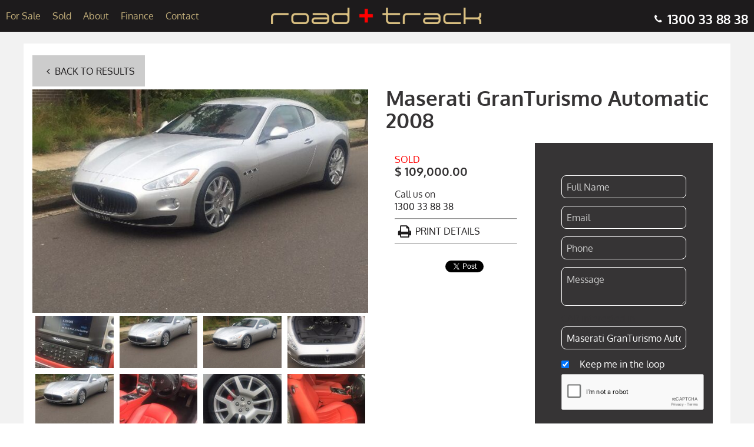

--- FILE ---
content_type: text/html; charset=UTF-8
request_url: https://roadandtrack.com.au/Maserati-GranTurismo-Automatic-2008~415
body_size: 14846
content:
<!DOCTYPE html><html lang="en-AU"><head><link rel="stylesheet" type="text/css" href="https://assets-roadandtrack-com-au.b-cdn.net/~sass/0/1756935634/site.css" /><style>@font-face {font-family: 'Oxygen';font-style: normal;font-display:swap;font-weight: 400;src: url(https://fonts.gstatic.com/s/oxygen/v15/2sDfZG1Wl4LcnbuKjk0m.woff2) format('woff2');}@font-face {font-family: 'Oxygen';font-style: normal;font-display:swap;font-weight: 700;src: url(https://fonts.gstatic.com/s/oxygen/v15/2sDcZG1Wl4LcnbuCNWgzaGW5.woff2) format('woff2');}</style><script type="text/javascript">/*<![CDATA[*/
  (window.ME={}).PL="media|schedule|decor|sitemap|redir|googlerecaptcha|livecheck|buildpopup|fileattach|graphql|userprofile|userutil|jsmod|sass|fontawesome4|cssreset|foundation6|ckeditor4|frescojs|icon|slick|jqueryuimain|jqueryuislider|jqueryuiautocomplete|spectrumcolourpicker|jquerytagit|pagestatistics|toastr|caniuse|event|moddpdf|ssdform|mebuild2|instafeedjs|seoboost|stockman|importdata|import|admin14|buildcuststyle|googlemaps3|mebuild|ink|txemail|sassyink2|sitedates|pikaday|timepicker|buildaction|buildcat|shipcalc|jqueryuitime15|prodorderscanner|prodorder|googlefonts|mebasecms|buildpage|buildform|buildemail|checkout2|form2|hitstat|back2top|googleanalytics|siteverify|siteconfig|mandrill|news|folio|prodsimple|promocode|sassbase".split("|");
/*]]>*/</script><meta charset="utf-8">
    <meta name="viewport" content="width=device-width, initial-scale=1.0" />
    <meta name="robots" content="all" />
    <meta name="poweredby" content="udo" />
    <script async src="https://assets-roadandtrack-com-au.b-cdn.net/_s/common-8fcf4f8b7b0a5500e24e.js"></script>
    <script async src="https://assets-roadandtrack-com-au.b-cdn.net/_s/vendors-node_modules_es6-promise_dist_es6-promise_js-a546d9486879bda042d4.js"></script>
    <script async src="https://assets-roadandtrack-com-au.b-cdn.net/_s/site-028ce2ec7a36a48245b3.js"></script>
    <meta name="author" content="Road and Track Australia" />
    <title>2008 Maserati GranTurismo Auto for Sale</title>
    <link rel="canonical" href="https://roadandtrack.com.au/Maserati-GranTurismo-Automatic-2008~415">
    <meta name="description" content="2008 Maserati GranTurismo Automatic, 2 door Coupe 8 Cylinders Sports Automatic, Rear Wheel Drive" />
    <meta name="keywords" content="" />
    <meta property="og:url" content="https://roadandtrack.com.au/Maserati-GranTurismo-Automatic-2008~415" />
    <meta property="og:type" content="website" />
    <meta property="og:title" content="2008 Maserati GranTurismo Auto for Sale" />
    <meta property="og:description" content="2008 Maserati GranTurismo Automatic, 2 door Coupe 8 Cylinders Sports Automatic, Rear Wheel Drive" />
    <meta property="og:image" content="https://roadandtrack.com.au/img/1219/417" />
    <meta property="og:image:type" content="image/jpeg" />
    <meta property="og:image:width" content="1050" />
    <meta property="og:image:height" content="700" />
    <meta property="og:image:alt" content="2008 Maserati GranTurismo Automatic" />
    <meta name="twitter:card" content="summary_large_image" />
    <meta name="twitter:title" content="2008 Maserati GranTurismo Auto for Sale" />
    <meta name="twitter:description" content="2008 Maserati GranTurismo Automatic, 2 door Coupe 8 Cylinders Sports Automatic, Rear Wheel Drive" />
    <meta property="twitter:image" content="https://roadandtrack.com.au/img/1219/417" />
    <meta property="twitter:image:alt" content="2008 Maserati GranTurismo Automatic" />
    <style>:root {--clr-9559: #ffffff4c;--clr-9554: #c4b07b;--clr-9558: #cccccc;--clr-9557: #111111;--clr-9553: #1d1b1c;--clr-9552: #cf2127;--clr-9556: #f2f2f2;--clr-9555: #e8e8e8;--clr-9551: #363435;}</style><style>
  .me-Carousel .row.mebuild-slider-container.collapse.small-up-2.medium-up-3.large-up-4 {
    overflow: hidden;
    flex-wrap: nowrap;
  }
  .me-block.me-FilterContent article.prod {
    background: white;
    text-align: center;
    padding: 10px;
    margin-bottom: 10px;
    color: #363435;
  }
  .sold-text h6 {
    color: red;
  }
  .filter-wrap {
    overflow: hidden;
    border: 2px solid #bebebe;
    width: 100%;
    position: relative;
  }
  .filter-wrap::before {
    position: absolute;
    right: 3%;
    top: 44%;
    font-size: 20px;
    transform: translateY(-50%);
    z-index: 0;
  }
  #filter {
    background: transparent;
    border: 0;
    border-radius: 0;
    height: 36px;
    -webkit-appearance: none;
    -moz-appearance: none;
    margin: 0;
    color: #333;
    font-size: 1rem;
    text-transform: uppercase;
    font-family: Oxygen, Arial, Helvetica;
    padding: 5px 10px;
    position: relative;
    z-index: 9;
  }
  #filter option {
    font-weight: normal;
    display: block;
    white-space: pre;
    min-height: 1.5em;
    padding: 0 2px 1px;
  }
  .g-recaptcha {
    transform: scale(0.8);
    transform-origin: 0 0;
  }
</style>
<style>
  .MES20:hover > a,
  .MES21:hover > a {
    background-image: radial-gradient(circle, transparent, transparent, black);
  }
  .MES20:hover > .overlay,
  .MES21:hover > .overlay {
    opacity: 0.7;
  }

  .show-for-print {
    display: none !important;
  }

  @media print {
    * {
      background: transparent !important;
      color: black !important;
      box-shadow: none !important;
      text-shadow: none !important;
    }

    .show-for-print {
      display: block !important;
    }

    .hide-for-print {
      display: none !important;
    }

    table.show-for-print {
      display: table !important;
    }

    thead.show-for-print {
      display: table-header-group !important;
    }

    tbody.show-for-print {
      display: table-row-group !important;
    }

    tr.show-for-print {
      display: table-row !important;
    }

    td.show-for-print {
      display: table-cell !important;
    }

    th.show-for-print {
      display: table-cell !important;
    }

    a,
    a:visited {
      text-decoration: underline;
    }

    a[href]:after {
      content: "";
    }

    .ir a:after,
    a[href^="javascript:"]:after,
    a[href^="#"]:after {
      content: "";
    }

    abbr[title]:after {
      content: "";
    }

    pre,
    blockquote {
      page-break-inside: avoid;
    }

    thead {
      display: table-header-group;
    }

    tr,
    img {
      page-break-inside: avoid;
    }

    img {
      max-width: 100% !important;
    }

    @page {
      margin: 0.5cm;
    }
    p,
    h2,
    h3 {
      orphans: 3;
      widows: 3;
    }

    h2,
    h3 {
      page-break-after: avoid;
    }

    .me-block.me-Button,
    .me-block.me-Form,
    .me-block.me-Separator,
    .me-block.me-Icon,
    .social,
    .print {
      display: none;
    }
    .me-Gallery .row.small-up-1.medium-up-3.large-up-4, .me-fab-fe-button {
      display: none;
    }
  }
</style>
<!-- Matomo -->
<script type="text/javascript">
  var _paq = window._paq = window._paq || [];
  /* tracker methods like "setCustomDimension" should be called before "trackPageView" */
  _paq.push(['trackPageView']);
  _paq.push(['enableLinkTracking']);
  (function() {
    var u="https://www.matomo.udo.net.au/";
    _paq.push(['setTrackerUrl', u+'matomo.php']);
    _paq.push(['setSiteId', '6']);
    var d=document, g=d.createElement('script'), s=d.getElementsByTagName('script')[0];
    g.type='text/javascript'; g.async=true; g.src=u+'matomo.js'; s.parentNode.insertBefore(g,s);
  })();
</script>
<noscript><p><img src="https://www.matomo.udo.net.au/matomo.php?idsite=6&amp;rec=1" style="border:0;" alt="" /></p></noscript>
<!-- End Matomo Code --><!-- Google Tag Manager -->
<script>(function(w,d,s,l,i){w[l]=w[l]||[];w[l].push({'gtm.start':
new Date().getTime(),event:'gtm.js'});var f=d.getElementsByTagName(s)[0],
j=d.createElement(s),dl=l!='dataLayer'?'&l='+l:'';j.async=true;j.src=
'https://www.googletagmanager.com/gtm.js?id='+i+dl;f.parentNode.insertBefore(j,f);
})(window,document,'script','dataLayer','GTM-MNR5F6W');</script>
<!-- End Google Tag Manager --><script>
(function(i,s,o,g,r,a,m){i['GoogleAnalyticsObject']=r;i[r]=i[r]||function(){
  (i[r].q=i[r].q||[]).push(arguments)},i[r].l=1*new Date();a=s.createElement(o),
  m=s.getElementsByTagName(o)[0];a.async=1;a.src=g;m.parentNode.insertBefore(a,m)
  })(window,document,'script','//www.google-analytics.com/analytics.js','ga');
  ga('create', 'UA-79911266-1', 'auto');
  ga('send', 'pageview');
</script>
    <script type="application/ld+json">{"@context":"http:\/\/schema.org","@graph":[{"@type":"WebPage","@id":"https:\/\/roadandtrack.com.au\/Maserati-GranTurismo-Automatic-2008~415","name":"Maserati GranTurismo Automatic 2008 ","description":"2008 Maserati GranTurismo Automatic, 2 door Coupe 8 Cylinders Sports Automatic, Rear Wheel Drive","mainEntity":[]}]}</script><style data-dynamic>.YzYZQxDmgcg > .column{padding:15px 10px 10px}.me-Menu.aXnCcwwYBvSM nav{display:flex;flex-direction:row;flex-wrap:wrap;justify-content:center}.me-Menu.aXnCcwwYBvSM nav .menu-item{flex:0 0 auto;position:relative}.me-Menu.aXnCcwwYBvSM nav .menu-item:hover > .pointer-wrap,.me-Menu.aXnCcwwYBvSM nav .menu-item:hover > .sub-menu{display:block;position:absolute;text-align:center}.me-Menu.aXnCcwwYBvSM nav .menu-item:hover > .pointer-wrap,.me-Menu.aXnCcwwYBvSM nav .menu-item:hover > .sub-menu{left:50%;transform:translateX(-50%)}.me-Menu.aXnCcwwYBvSM nav .menu-item:hover > .pointer-wrap,.me-Menu.aXnCcwwYBvSM nav .menu-item:hover > .sub-menu{border-top:10px solid transparent}.me-Menu.aXnCcwwYBvSM nav .menu-item:hover > .pointer-wrap > .pointer,.me-Menu.aXnCcwwYBvSM nav .menu-item:hover > .sub-menu > .pointer{border-bottom:10px solid rgba(0,0,0,0.5);border-left:10px solid transparent;border-right:10px solid transparent;height:0;position:absolute;top:-10px;transform:translate(-50%);width:0}.me-Menu.aXnCcwwYBvSM nav .menu-item:hover > .sub-menu > .menu-item{background-color:rgba(0,0,0, 0.5)}.me-Menu.aXnCcwwYBvSM nav .menu-item > .pointer-wrap,.me-Menu.aXnCcwwYBvSM nav .menu-item > .sub-menu{display:none;min-width:300px;z-index:10}.me-Menu.aXnCcwwYBvSM nav .menu-item > .pointer-wrap .menu-item > .pointer-wrap,.me-Menu.aXnCcwwYBvSM nav .menu-item > .sub-menu .menu-item > .sub-menu{left:0;top:0;transform:translateX(100%)}.me-Menu.aXnCcwwYBvSM nav .menu-item > .pointer-wrap .menu-item > .pointer-wrap .pointer,.me-Menu.aXnCcwwYBvSM nav .menu-item > .sub-menu .menu-item > .sub-menu .pointer{border:0}.me-Menu.aXnCcwwYBvSM nav a{display:block;padding:5px}.BlmaOtISQheI{margin-left:auto;margin-right:auto}.TlNkQygRrxQ{display:block;position:relative}.TlNkQygRrxQ img{height:100%;left:0;position:absolute;top:0;width:100%}.ameZNnYxwbYQ { max-width: 359px }.asAWiHtcTyEm > .row > .column{padding:0px 10px}.aVNFPIcDCriQ > .row > .column > .row > .column{padding:5px}.agkjmProbqh > .column{padding:0px 15px}.cLPMDrFIEhZ i{font-size:150%}.aBrcHgTrJMQD > .row > .column{padding:20px 15px}.MES29 button[type='submit'], input[type='submit']{background-color:var(--clr-9554);color:1}.MES29 input:not([type='submit']),.MES29 select,.MES29 textarea{background-color:transparent;border-color:#ffffff;border-radius:8px;border-style:solid;color:#ffffff}.afmgmikcLDVU > .column{padding:0px 15px 40px}.me-Menu.XzBIfneveJZ nav{display:flex;flex-direction:column;flex-wrap:wrap;text-align:left}.me-Menu.XzBIfneveJZ nav .menu-item{flex:0 0 auto;position:relative;width:100%}.me-Menu.XzBIfneveJZ nav .menu-item:hover > .pointer-wrap,.me-Menu.XzBIfneveJZ nav .menu-item:hover > .sub-menu{display:block;position:absolute;text-align:center}.me-Menu.XzBIfneveJZ nav .menu-item:hover > .pointer-wrap,.me-Menu.XzBIfneveJZ nav .menu-item:hover > .sub-menu{left:100%;top:50%;transform:translate(-50%)}.me-Menu.XzBIfneveJZ nav .menu-item:hover > .sub-menu > .menu-item{background-color:rgba(0,0,0, 0.5)}.me-Menu.XzBIfneveJZ nav .menu-item:last-child{border:0 !important}.me-Menu.XzBIfneveJZ nav .menu-item > .pointer-wrap,.me-Menu.XzBIfneveJZ nav .menu-item > .sub-menu{display:none;min-width:300px;z-index:10}.me-Menu.XzBIfneveJZ nav a{display:block;padding:5px}.aJZiFuDtGchs { max-width: 299px }.LyMhkmVVilU{text-align:center}.aXJGnrfLUxKn{align-self:center;display:inline-flex}.aXJGnrfLUxKn svg{bottom:-0.35em;fill:currentColor;height:1.65em;padding:0 5px;position:relative;width:auto}.qeLYFbLMcum{text-align:center}.wABVNtPEhsS i{font-size:200%}@media screen and ( min-width: 40em ){.me-Menu.aXnCcwwYBvSM nav{justify-content:flex-start}.MES29 button[type='submit'], input[type='submit']{background-color:var(--clr-9554);color:1}.MES29 input:not([type='submit']),.MES29 select,.MES29 textarea{background-color:transparent;border-color:#ffffff;border-radius:8px;border-style:solid;color:#ffffff}}@media screen and ( min-width: 68.75em ){.YzYZQxDmgcg > .column{padding:10px 0px}.MES29 button[type='submit'], input[type='submit']{background-color:var(--clr-9554);color:1}.MES29 input:not([type='submit']),.MES29 select,.MES29 textarea{background-color:transparent;border-color:#ffffff;border-radius:8px;border-style:solid;color:#ffffff}.LyMhkmVVilU{text-align:right}.qeLYFbLMcum{text-align:left}}</style>
    <script type="text/javascript">(window.ME||(window.ME={Event:[]}),window.ME.Event||(window.ME.Event=[])).push({"act":"view_prodsimple","name":"Maserati GranTurismo Automatic 2008 "})</script>
    <script>window.gtag && dataLayer.push({ecommerce:null}) && gtag("event", "view_item", {"currency":"AUD","value":109000,"items":[{"item_id":"#415","item_name":"Maserati GranTurismo Automatic 2008 ","price":109000}]});</script>
    <script type="text/javascript">var _paq=window._paq||(window._paq=[]);var u='//matomo.udo.net.au/',d=document,g=d.createElement('script'),s=d.getElementsByTagName('script')[0];(function(){_paq.push(['setCustomUrl',"https:\/\/roadandtrack.com.au\/415" + window.location.hash],['setTrackerUrl',u+'matomo.php'],['setSiteId', '6'],['enableHeartBeatTimer', 7, 18],['trackPageView'],['enableLinkTracking']);g.type='text/javascript';g.async=true;g.src=u+'matomo.js';s.parentNode.insertBefore(g,s);})();</script>
</head><body class="screen  prodsimple"><div id="top"></div><!-- Google Tag Manager (noscript) -->
<noscript
  ><iframe
    src="https://www.googletagmanager.com/ns.html?id=GTM-MNR5F6W"
    height="0"
    width="0"
    style="display: none; visibility: hidden"
  ></iframe
></noscript>
<!-- End Google Tag Manager (noscript) -->
<!-- Clearing View  --><div class="me-owrap me-doc"><div class="me-doc-body"><section data-layout="_none" class="me-iwrap me-ContentArea"><div data-pad="2" class="me-block me-StickyPanel" id="UafqL2R-qS0qsWZCoaeb7GQMTEwMDExMTEx" data-large-mode="1" data-type="head" data-mod="MEBuild2.StickyPanel" data-opt="{&quot;id&quot;:&quot;UafqL2R-qS0qsWZCoaeb7GQMTEwMDExMTEx&quot;,&quot;mode&quot;:&quot;head&quot;,&quot;sticky&quot;:{&quot;s&quot;:0,&quot;m&quot;:0,&quot;l&quot;:1},&quot;scrollUp&quot;:0,&quot;scrollDown&quot;:0}"><div class="underlay"></div><div class="overlay"></div><div class="row collapse content-align-middle"><div class="column me-iwrap small-12 medium-order-1"><div class="overlay"></div><div class="underlay"></div><div data-pad="2" class="me-block me-MultiCol row YzYZQxDmgcg content-align-middle" id="UUlg8PvbhRy6rwdzC0lyyJQMTEwMDExMTEx"><div class="column me-iwrap small-2 large-4 medium-order-1 MES11"><div class="overlay"></div><div class="underlay"></div><div data-pad="1" class="me-block me-MenuButton hide-for-large" id="UDFL0M0iFQFKfFvoe6ovcSQMTEwMDExMTEx" data-mod="MEBuild2.MenuButton" data-opt="{}"><div style="" class="responsive-menu-trigger thin"><span style="background-color: #c4b07b;" class="top thin"></span><span style="background-color: #c4b07b;" class="mid thin"></span><span style="background-color: #c4b07b;" class="bottom thin"></span></div></div><div data-pad="2" class="me-block me-Menu top-menu show-for-large aXnCcwwYBvSM" id="UMzRh9LGLS5uDU0MePIydAgMTEwMDExMTEx" data-mod="MEBuild2.Menu" data-opt="{}"><nav data-scroll="MES30" data-top="MES30" class="me-Menu MES30 mainmenu"><div data-scroll="MEC30" data-top="MEC30" class="menu-item MEC30"><a href="https://roadandtrack.com.au/For-Sale~65" target="" data-scroll="MEC30" data-top="MEC30" class="MEC30">For Sale</a></div><div data-scroll="MEC30" data-top="MEC30" class="menu-item MEC30"><a href="https://roadandtrack.com.au/Sold~66" target="" data-scroll="MEC30" data-top="MEC30" class="MEC30">Sold</a></div><div data-scroll="MEC30" data-top="MEC30" class="menu-item MEC30"><a href="https://roadandtrack.com.au/About~48" target="" data-scroll="MEC30" data-top="MEC30" class="MEC30">About</a></div><div data-scroll="MEC30" data-top="MEC30" class="menu-item MEC30"><a href="https://roadandtrack.com.au/Finance~49" target="" data-scroll="MEC30" data-top="MEC30" class="MEC30">Finance</a></div><div data-scroll="MEC30" data-top="MEC30" class="menu-item MEC30"><a href="https://roadandtrack.com.au/Contact~59" target="" data-scroll="MEC30" data-top="MEC30" class="MEC30">Contact</a></div></nav></div></div><div class="column me-iwrap small-10 large-4 medium-order-2 MES11"><div class="overlay"></div><div class="underlay"></div><div data-pad="2" class="me-block me-Image logo ameZNnYxwbYQ BlmaOtISQheI TlNkQygRrxQ" id="Uu7VEhpqrQFCISZy8SzL5DAMTEwMDExMTEx"><a href="https://roadandtrack.com.au/" target=""><div style="padding-top: 7.686212% ;" class="me-Image__aspect"></div><img alt="Road and Track Australia" src="https://assets-roadandtrack-com-au.b-cdn.net/image/2kDLL4uClBDNEXQBzQFn/Road-and-Track.webp" srcset="https://assets-roadandtrack-com-au.b-cdn.net/image/EBZ_MkPMlBDNEXQBzKA/Road-and-Track.webp 160w, https://assets-roadandtrack-com-au.b-cdn.net/image/FHCiwmSjlBDNEXQBzPA/Road-and-Track.webp 240w, https://assets-roadandtrack-com-au.b-cdn.net/image/2kDLL4uClBDNEXQBzQFn/Road-and-Track.webp 359w" sizes="(max-width: 1100px) calc(83.333vw - 20px), calc(33.333vw + 0px)" data-title="Road and Track" /></a></div></div><div class="column me-iwrap small-12 large-4 medium-order-3 MES11"><div class="overlay"></div><div class="underlay"></div><div data-pad="1" class="me-block me-PanelCol me-max-width asAWiHtcTyEm" id="Uix8EzRtWQKWOBtRFxT8xyAMTEwMDExMTEx" data-mod="MEBuild2.ParallaxScroll" data-opt="{}"><div class="underlay"></div><div class="overlay"></div><div class="row me-max-width content-align-middle"><div class="column me-iwrap small-5 medium-6 medium-order-1"><div class="overlay"></div><div class="underlay"></div></div><div class="column me-iwrap small-7 medium-6 medium-order-2"><div class="overlay"></div><div class="underlay"></div><div data-pad="1" class="me-block me-SiteInfo" id="U9hjyaxwMQGGYoFgbE-LWgQMTEwMDExMTEx"><div class="MEC11 text-left large-text-right"><div data-align="h"><div style=""><i class="fa fa-fw fa-phone"></i></div><H3 class="MEC11"><a href="tel:1300 33 88 38" onclick="ME.Event.push({&quot;act&quot;:&quot;phone&quot;,&quot;name&quot;:&quot;1300 33 88 38&quot;,&quot;cat&quot;:&quot;contact&quot;});" class="MEC11">1300 33 88 38</a></H3></div></div><style type="text/css">#U9hjyaxwMQGGYoFgbE-LWgQMTEwMDExMTEx > div > div > div { font-size: 100%; display:flex; margin-right: 5px;}
#U9hjyaxwMQGGYoFgbE-LWgQMTEwMDExMTEx > div > div > div { margin-right: 5px;}

</style></div></div></div></div></div></div></div></div></div><div data-pad="2" class="me-block me-MenuResp hide-for-large" id="U1CfT8Ds7T_-hwFBbWHJ6GgMTEwMDExMTEx" data-mod="MEBuild2.MenuResp" data-opt="{}"><nav class="me-RespMenu responsive-menu"><div class="menu-item MEC28"><div class="menu-item-wrap"><a href="https://roadandtrack.com.au/Buy-My-Car~2184" class="MEC28">Buy My Car</a></div></div><div class="menu-item MEC28"><div class="menu-item-wrap"><a href="https://roadandtrack.com.au/For-Sale~65" class="MEC28">For Sale</a></div></div><div class="menu-item MEC28"><div class="menu-item-wrap"><a href="https://roadandtrack.com.au/Sold~66" class="MEC28">Sold</a></div></div><div class="menu-item MEC28"><div class="menu-item-wrap"><a href="https://roadandtrack.com.au/About~48" class="MEC28">About</a></div></div><div class="menu-item MEC28"><div class="menu-item-wrap"><a href="https://roadandtrack.com.au/Finance~49" class="MEC28">Finance</a></div></div><div class="menu-item MEC28"><div class="menu-item-wrap"><a href="https://roadandtrack.com.au/News~733" class="MEC28">News</a></div></div><div class="menu-item MEC28"><div class="menu-item-wrap"><a href="https://roadandtrack.com.au/Contact~59" class="MEC28">Contact</a></div></div></nav></div><!-- Clearing View  --><section data-layout="Content" class="me-iwrap me-ContentArea"><div data-pad="2" class="me-block me-MultiCol row collapse" id="Uno88-cFKR4-IZLXr5aNIJAMTEwMDExMTEx"><div class="column me-iwrap small-12 medium-order-1 MES9"><div class="overlay"></div><div class="underlay"></div><div data-pad="0" class="me-block me-MultiCol row me-max-width" id="UbLvpvcFnRs-3JvPa0d3vlgMTEwMDExMTEx"><div class="column me-iwrap small-12 medium-order-1 MES23"><div class="overlay"></div><div class="underlay"></div><div data-pad="0" class="me-block me-Button goback" id="U40FcoXnORwO_kVpJ0rHvzwMTEwMDExMTEx" data-align="left"><a href="#" class="button MES25"><i class="fa-fw fa fa-angle-left"></i><span>BACK TO RESULTS</span><i></i></a><script type="text/javascript">/*<![CDATA[*/
var el = document.getElementById('U40FcoXnORwO_kVpJ0rHvzwMTEwMDExMTEx').getElementsByClassName('button'); if(el.length) el.item(0).addEventListener('click', function(e) { ME.Event.push({"act":"click","name":"BACK TO RESULTS","cat":"button"});})
/*]]>*/</script></div></div></div><div data-pad="2" class="me-block me-MultiCol row me-max-width" id="Ulv4XScecQKyYAVwVvJAmngMTEwMDExMTEx"><div class="column me-iwrap small-12 medium-6 medium-order-1 MES23"><div class="overlay"></div><div class="underlay"></div><div data-pad="1" class="me-block me-Gallery aVNFPIcDCriQ" id="UVPp3WrfNRMGIocKtJmmUEwMTEwMDExMTEx" data-mod="MEBuild2.Gallery" data-opt="{&quot;hero&quot;:true}"><div class="row collapse"><div class="column small-12 medium-12"><div class="hero"><a href="https://assets-roadandtrack-com-au.b-cdn.net/image/iBMqcQKmlM0Boc0EwwHNB4A/Maserati-GranTurismo-2008-11.webp" onclick="window.frescoOpenLightbox = this;return false;" data-fresco-group="UVPp3WrfNRMGIocKtJmmUEw" class="fresco azCikicdaVMP TlNkQygRrxQ"><div style="padding-top: 66.66666% ;" class="me-Image__aspect"></div><img alt="2008 Maserati GranTurismo Automatic" src="https://assets-roadandtrack-com-au.b-cdn.net/image/JY-2Nke4k80Boc0EwwA/Maserati-GranTurismo-2008-11.webp" srcset="https://assets-roadandtrack-com-au.b-cdn.net/image/BpH24ARwlM0Boc0EwwHMoA/Maserati-GranTurismo-2008-11.webp 160w, https://assets-roadandtrack-com-au.b-cdn.net/image/N2pL0QtDlM0Boc0EwwHM8A/Maserati-GranTurismo-2008-11.webp 240w, https://assets-roadandtrack-com-au.b-cdn.net/image/wVlhCsWolM0Boc0EwwHNAWg/Maserati-GranTurismo-2008-11.webp 360w, https://assets-roadandtrack-com-au.b-cdn.net/image/K1NABkCJlM0Boc0EwwHNAeA/Maserati-GranTurismo-2008-11.webp 480w, https://assets-roadandtrack-com-au.b-cdn.net/image/RAyDhEtwlM0Boc0EwwHNAoA/Maserati-GranTurismo-2008-11.webp 640w, https://assets-roadandtrack-com-au.b-cdn.net/image/m2xXoInTlM0Boc0EwwHNAyA/Maserati-GranTurismo-2008-11.webp 800w, https://assets-roadandtrack-com-au.b-cdn.net/image/S6x8REAFlM0Boc0EwwHNBBo/Maserati-GranTurismo-2008-11.webp 1050w" sizes="(max-width: 640px) 1185px, (max-width: 1100px) 585px, (min-width: 1200px) 585px, 585px" data-title="Maserati GranTurismo 2008 11" /></a></div></div><div class="column small-12 hide-for-small-only medium-12"><div class="row small-up-1 medium-up-3 large-up-4"><div class="column item masonry"><a href="https://assets-roadandtrack-com-au.b-cdn.net/image/YsYntf-_lM0Br80EuwHNB4A/Maserati-GranTurismo-2008-1.webp" onclick="window.frescoOpenLightbox = this;return false;" data-fresco-group="UVPp3WrfNRMGIocKtJmmUEw" class="fresco azCikicdaVMP TlNkQygRrxQ"><div style="padding-top: 66.66666% ;" class="me-Image__aspect"></div><img alt="2008 Maserati GranTurismo Automatic" src="https://assets-roadandtrack-com-au.b-cdn.net/image/AsQTZG2ok80Br80EuwA/Maserati-GranTurismo-2008-1.webp" srcset="https://assets-roadandtrack-com-au.b-cdn.net/image/q3cloKT5lM0Br80EuwHMoA/Maserati-GranTurismo-2008-1.webp 160w, https://assets-roadandtrack-com-au.b-cdn.net/image/niZlVMjClM0Br80EuwHM8A/Maserati-GranTurismo-2008-1.webp 240w, https://assets-roadandtrack-com-au.b-cdn.net/image/Ea9Ue9D9lM0Br80EuwHNAWg/Maserati-GranTurismo-2008-1.webp 360w, https://assets-roadandtrack-com-au.b-cdn.net/image/uxpHejWzlM0Br80EuwHNAeA/Maserati-GranTurismo-2008-1.webp 480w, https://assets-roadandtrack-com-au.b-cdn.net/image/thPDC_PJlM0Br80EuwHNAoA/Maserati-GranTurismo-2008-1.webp 640w, https://assets-roadandtrack-com-au.b-cdn.net/image/qI-p38k2lM0Br80EuwHNAyA/Maserati-GranTurismo-2008-1.webp 800w, https://assets-roadandtrack-com-au.b-cdn.net/image/Mq8QMEvdlM0Br80EuwHNBBo/Maserati-GranTurismo-2008-1.webp 1050w" sizes="(max-width: 640px) 1175px, (max-width: 1100px) 185px, 136px" data-title="Maserati GranTurismo 2008 1" /></a></div><div class="column item masonry"><a href="https://assets-roadandtrack-com-au.b-cdn.net/image/9H9LHoRNlM0BtM0ExAHNB4A/Maserati-GranTurismo-2008-10.webp" onclick="window.frescoOpenLightbox = this;return false;" data-fresco-group="UVPp3WrfNRMGIocKtJmmUEw" class="fresco azCikicdaVMP TlNkQygRrxQ"><div style="padding-top: 66.66666% ;" class="me-Image__aspect"></div><img alt="2008 Maserati GranTurismo Automatic" src="https://assets-roadandtrack-com-au.b-cdn.net/image/gbm2CPxQk80BtM0ExAA/Maserati-GranTurismo-2008-10.webp" srcset="https://assets-roadandtrack-com-au.b-cdn.net/image/0b2b9MA1lM0BtM0ExAHMoA/Maserati-GranTurismo-2008-10.webp 160w, https://assets-roadandtrack-com-au.b-cdn.net/image/Xx2aLZhulM0BtM0ExAHM8A/Maserati-GranTurismo-2008-10.webp 240w, https://assets-roadandtrack-com-au.b-cdn.net/image/iWR-v-PvlM0BtM0ExAHNAWg/Maserati-GranTurismo-2008-10.webp 360w, https://assets-roadandtrack-com-au.b-cdn.net/image/VjD2Zq4KlM0BtM0ExAHNAeA/Maserati-GranTurismo-2008-10.webp 480w, https://assets-roadandtrack-com-au.b-cdn.net/image/M28gDNQGlM0BtM0ExAHNAoA/Maserati-GranTurismo-2008-10.webp 640w, https://assets-roadandtrack-com-au.b-cdn.net/image/vf6HKXNvlM0BtM0ExAHNAyA/Maserati-GranTurismo-2008-10.webp 800w, https://assets-roadandtrack-com-au.b-cdn.net/image/AERRNzutlM0BtM0ExAHNBBo/Maserati-GranTurismo-2008-10.webp 1050w" sizes="(max-width: 640px) 1175px, (max-width: 1100px) 185px, 136px" data-title="Maserati GranTurismo 2008 10" /></a></div><div class="column item masonry"><a href="https://assets-roadandtrack-com-au.b-cdn.net/image/iBMqcQKmlM0Boc0EwwHNB4A/Maserati-GranTurismo-2008-11.webp" onclick="window.frescoOpenLightbox = this;return false;" data-fresco-group="UVPp3WrfNRMGIocKtJmmUEw" class="fresco azCikicdaVMP TlNkQygRrxQ"><div style="padding-top: 66.66666% ;" class="me-Image__aspect"></div><img alt="2008 Maserati GranTurismo Automatic" src="https://assets-roadandtrack-com-au.b-cdn.net/image/JY-2Nke4k80Boc0EwwA/Maserati-GranTurismo-2008-11.webp" srcset="https://assets-roadandtrack-com-au.b-cdn.net/image/BpH24ARwlM0Boc0EwwHMoA/Maserati-GranTurismo-2008-11.webp 160w, https://assets-roadandtrack-com-au.b-cdn.net/image/N2pL0QtDlM0Boc0EwwHM8A/Maserati-GranTurismo-2008-11.webp 240w, https://assets-roadandtrack-com-au.b-cdn.net/image/wVlhCsWolM0Boc0EwwHNAWg/Maserati-GranTurismo-2008-11.webp 360w, https://assets-roadandtrack-com-au.b-cdn.net/image/K1NABkCJlM0Boc0EwwHNAeA/Maserati-GranTurismo-2008-11.webp 480w, https://assets-roadandtrack-com-au.b-cdn.net/image/RAyDhEtwlM0Boc0EwwHNAoA/Maserati-GranTurismo-2008-11.webp 640w, https://assets-roadandtrack-com-au.b-cdn.net/image/m2xXoInTlM0Boc0EwwHNAyA/Maserati-GranTurismo-2008-11.webp 800w, https://assets-roadandtrack-com-au.b-cdn.net/image/S6x8REAFlM0Boc0EwwHNBBo/Maserati-GranTurismo-2008-11.webp 1050w" sizes="(max-width: 640px) 1175px, (max-width: 1100px) 185px, 136px" data-title="Maserati GranTurismo 2008 11" /></a></div><div class="column item masonry"><a href="https://assets-roadandtrack-com-au.b-cdn.net/image/j-IAaqx7lM0BoM0ExQHNB4A/Maserati-GranTurismo-2008-12.webp" onclick="window.frescoOpenLightbox = this;return false;" data-fresco-group="UVPp3WrfNRMGIocKtJmmUEw" class="fresco azCikicdaVMP TlNkQygRrxQ"><div style="padding-top: 66.66666% ;" class="me-Image__aspect"></div><img alt="2008 Maserati GranTurismo Automatic" src="https://assets-roadandtrack-com-au.b-cdn.net/image/L69cF2oDk80BoM0ExQA/Maserati-GranTurismo-2008-12.webp" srcset="https://assets-roadandtrack-com-au.b-cdn.net/image/vGJXnNQNlM0BoM0ExQHMoA/Maserati-GranTurismo-2008-12.webp 160w, https://assets-roadandtrack-com-au.b-cdn.net/image/ok_tLIEPlM0BoM0ExQHM8A/Maserati-GranTurismo-2008-12.webp 240w, https://assets-roadandtrack-com-au.b-cdn.net/image/Bk65z5zklM0BoM0ExQHNAWg/Maserati-GranTurismo-2008-12.webp 360w, https://assets-roadandtrack-com-au.b-cdn.net/image/LCbGgHG5lM0BoM0ExQHNAeA/Maserati-GranTurismo-2008-12.webp 480w, https://assets-roadandtrack-com-au.b-cdn.net/image/n4Wiytw3lM0BoM0ExQHNAoA/Maserati-GranTurismo-2008-12.webp 640w, https://assets-roadandtrack-com-au.b-cdn.net/image/33HNso_alM0BoM0ExQHNAyA/Maserati-GranTurismo-2008-12.webp 800w, https://assets-roadandtrack-com-au.b-cdn.net/image/Jro6ORXplM0BoM0ExQHNBBo/Maserati-GranTurismo-2008-12.webp 1050w" sizes="(max-width: 640px) 1175px, (max-width: 1100px) 185px, 136px" data-title="Maserati GranTurismo 2008 12" /></a></div><div class="column item masonry"><a href="https://assets-roadandtrack-com-au.b-cdn.net/image/GBqkgcYulM0Bos0ExgHNB4A/Maserati-GranTurismo-2008-13.webp" onclick="window.frescoOpenLightbox = this;return false;" data-fresco-group="UVPp3WrfNRMGIocKtJmmUEw" class="fresco azCikicdaVMP TlNkQygRrxQ"><div style="padding-top: 66.66666% ;" class="me-Image__aspect"></div><img alt="2008 Maserati GranTurismo Automatic" src="https://assets-roadandtrack-com-au.b-cdn.net/image/tjq6N3g0k80Bos0ExgA/Maserati-GranTurismo-2008-13.webp" srcset="https://assets-roadandtrack-com-au.b-cdn.net/image/6WE4ZmS2lM0Bos0ExgHMoA/Maserati-GranTurismo-2008-13.webp 160w, https://assets-roadandtrack-com-au.b-cdn.net/image/T-nFrI_NlM0Bos0ExgHM8A/Maserati-GranTurismo-2008-13.webp 240w, https://assets-roadandtrack-com-au.b-cdn.net/image/CkOfrQUOlM0Bos0ExgHNAWg/Maserati-GranTurismo-2008-13.webp 360w, https://assets-roadandtrack-com-au.b-cdn.net/image/8z8gYq2RlM0Bos0ExgHNAeA/Maserati-GranTurismo-2008-13.webp 480w, https://assets-roadandtrack-com-au.b-cdn.net/image/T_LusQmklM0Bos0ExgHNAoA/Maserati-GranTurismo-2008-13.webp 640w, https://assets-roadandtrack-com-au.b-cdn.net/image/tGJ9tGz9lM0Bos0ExgHNAyA/Maserati-GranTurismo-2008-13.webp 800w, https://assets-roadandtrack-com-au.b-cdn.net/image/luAXnmYnlM0Bos0ExgHNBBo/Maserati-GranTurismo-2008-13.webp 1050w" sizes="(max-width: 640px) 1175px, (max-width: 1100px) 185px, 136px" data-title="Maserati GranTurismo 2008 13" /></a></div><div class="column item masonry"><a href="https://assets-roadandtrack-com-au.b-cdn.net/image/XHrNmk5slM0Bpc0EyAHNB4A/Maserati-GranTurismo-2008-14.webp" onclick="window.frescoOpenLightbox = this;return false;" data-fresco-group="UVPp3WrfNRMGIocKtJmmUEw" class="fresco azCikicdaVMP TlNkQygRrxQ"><div style="padding-top: 66.66666% ;" class="me-Image__aspect"></div><img alt="2008 Maserati GranTurismo Automatic" src="https://assets-roadandtrack-com-au.b-cdn.net/image/k8SYaMhtk80Bpc0EyAA/Maserati-GranTurismo-2008-14.webp" srcset="https://assets-roadandtrack-com-au.b-cdn.net/image/aONluCG6lM0Bpc0EyAHMoA/Maserati-GranTurismo-2008-14.webp 160w, https://assets-roadandtrack-com-au.b-cdn.net/image/rpfI-qDIlM0Bpc0EyAHM8A/Maserati-GranTurismo-2008-14.webp 240w, https://assets-roadandtrack-com-au.b-cdn.net/image/gnSU5KxClM0Bpc0EyAHNAWg/Maserati-GranTurismo-2008-14.webp 360w, https://assets-roadandtrack-com-au.b-cdn.net/image/oCdfHTjllM0Bpc0EyAHNAeA/Maserati-GranTurismo-2008-14.webp 480w, https://assets-roadandtrack-com-au.b-cdn.net/image/Dea7qwyplM0Bpc0EyAHNAoA/Maserati-GranTurismo-2008-14.webp 640w, https://assets-roadandtrack-com-au.b-cdn.net/image/vcCc0p4FlM0Bpc0EyAHNAyA/Maserati-GranTurismo-2008-14.webp 800w, https://assets-roadandtrack-com-au.b-cdn.net/image/xJhU1pWqlM0Bpc0EyAHNBBo/Maserati-GranTurismo-2008-14.webp 1050w" sizes="(max-width: 640px) 1175px, (max-width: 1100px) 185px, 136px" data-title="Maserati GranTurismo 2008 14" /></a></div><div class="column item masonry"><a href="https://assets-roadandtrack-com-au.b-cdn.net/image/GQMuqx02lM0Bo80ExwHNB4A/Maserati-GranTurismo-2008-15.webp" onclick="window.frescoOpenLightbox = this;return false;" data-fresco-group="UVPp3WrfNRMGIocKtJmmUEw" class="fresco azCikicdaVMP TlNkQygRrxQ"><div style="padding-top: 66.66666% ;" class="me-Image__aspect"></div><img alt="2008 Maserati GranTurismo Automatic" src="https://assets-roadandtrack-com-au.b-cdn.net/image/zESHNWkak80Bo80ExwA/Maserati-GranTurismo-2008-15.webp" srcset="https://assets-roadandtrack-com-au.b-cdn.net/image/x-6sGNK3lM0Bo80ExwHMoA/Maserati-GranTurismo-2008-15.webp 160w, https://assets-roadandtrack-com-au.b-cdn.net/image/CTwa8vHVlM0Bo80ExwHM8A/Maserati-GranTurismo-2008-15.webp 240w, https://assets-roadandtrack-com-au.b-cdn.net/image/A8Lfzwp6lM0Bo80ExwHNAWg/Maserati-GranTurismo-2008-15.webp 360w, https://assets-roadandtrack-com-au.b-cdn.net/image/JA7GE4vplM0Bo80ExwHNAeA/Maserati-GranTurismo-2008-15.webp 480w, https://assets-roadandtrack-com-au.b-cdn.net/image/PucHfwyAlM0Bo80ExwHNAoA/Maserati-GranTurismo-2008-15.webp 640w, https://assets-roadandtrack-com-au.b-cdn.net/image/-KyEMN6BlM0Bo80ExwHNAyA/Maserati-GranTurismo-2008-15.webp 800w, https://assets-roadandtrack-com-au.b-cdn.net/image/BUZIPxPTlM0Bo80ExwHNBBo/Maserati-GranTurismo-2008-15.webp 1050w" sizes="(max-width: 640px) 1175px, (max-width: 1100px) 185px, 136px" data-title="Maserati GranTurismo 2008 15" /></a></div><div class="column item masonry"><a href="https://assets-roadandtrack-com-au.b-cdn.net/image/0KuoiC33lM0BpM0EyQHNB4A/Maserati-GranTurismo-2008-16.webp" onclick="window.frescoOpenLightbox = this;return false;" data-fresco-group="UVPp3WrfNRMGIocKtJmmUEw" class="fresco azCikicdaVMP TlNkQygRrxQ"><div style="padding-top: 66.66666% ;" class="me-Image__aspect"></div><img alt="2008 Maserati GranTurismo Automatic" src="https://assets-roadandtrack-com-au.b-cdn.net/image/-96OpLoRk80BpM0EyQA/Maserati-GranTurismo-2008-16.webp" srcset="https://assets-roadandtrack-com-au.b-cdn.net/image/uUamNOf1lM0BpM0EyQHMoA/Maserati-GranTurismo-2008-16.webp 160w, https://assets-roadandtrack-com-au.b-cdn.net/image/0EiHCTEOlM0BpM0EyQHM8A/Maserati-GranTurismo-2008-16.webp 240w, https://assets-roadandtrack-com-au.b-cdn.net/image/zQQVmJnglM0BpM0EyQHNAWg/Maserati-GranTurismo-2008-16.webp 360w, https://assets-roadandtrack-com-au.b-cdn.net/image/hPu8CXl2lM0BpM0EyQHNAeA/Maserati-GranTurismo-2008-16.webp 480w, https://assets-roadandtrack-com-au.b-cdn.net/image/3WnPJIItlM0BpM0EyQHNAoA/Maserati-GranTurismo-2008-16.webp 640w, https://assets-roadandtrack-com-au.b-cdn.net/image/AnJhUqLPlM0BpM0EyQHNAyA/Maserati-GranTurismo-2008-16.webp 800w, https://assets-roadandtrack-com-au.b-cdn.net/image/SUeeCuGrlM0BpM0EyQHNBBo/Maserati-GranTurismo-2008-16.webp 1050w" sizes="(max-width: 640px) 1175px, (max-width: 1100px) 185px, 136px" data-title="Maserati GranTurismo 2008 16" /></a></div><div class="column item masonry"><a href="https://assets-roadandtrack-com-au.b-cdn.net/image/hHwnTiVelM0Bps0EywHNB4A/Maserati-GranTurismo-2008-17.webp" onclick="window.frescoOpenLightbox = this;return false;" data-fresco-group="UVPp3WrfNRMGIocKtJmmUEw" class="fresco azCikicdaVMP TlNkQygRrxQ"><div style="padding-top: 66.66666% ;" class="me-Image__aspect"></div><img alt="2008 Maserati GranTurismo Automatic" src="https://assets-roadandtrack-com-au.b-cdn.net/image/M2DM1_EVk80Bps0EywA/Maserati-GranTurismo-2008-17.webp" srcset="https://assets-roadandtrack-com-au.b-cdn.net/image/LikvVRg4lM0Bps0EywHMoA/Maserati-GranTurismo-2008-17.webp 160w, https://assets-roadandtrack-com-au.b-cdn.net/image/SzakHKnHlM0Bps0EywHM8A/Maserati-GranTurismo-2008-17.webp 240w, https://assets-roadandtrack-com-au.b-cdn.net/image/AtRmXr96lM0Bps0EywHNAWg/Maserati-GranTurismo-2008-17.webp 360w, https://assets-roadandtrack-com-au.b-cdn.net/image/elxqP7dYlM0Bps0EywHNAeA/Maserati-GranTurismo-2008-17.webp 480w, https://assets-roadandtrack-com-au.b-cdn.net/image/CRgbqxTRlM0Bps0EywHNAoA/Maserati-GranTurismo-2008-17.webp 640w, https://assets-roadandtrack-com-au.b-cdn.net/image/OMOqEMBQlM0Bps0EywHNAyA/Maserati-GranTurismo-2008-17.webp 800w, https://assets-roadandtrack-com-au.b-cdn.net/image/rEFvph_rlM0Bps0EywHNBBo/Maserati-GranTurismo-2008-17.webp 1050w" sizes="(max-width: 640px) 1175px, (max-width: 1100px) 185px, 136px" data-title="Maserati GranTurismo 2008 17" /></a></div><div class="column item masonry"><a href="https://assets-roadandtrack-com-au.b-cdn.net/image/b2DNGgeglM0Bp80EygHNB4A/Maserati-GranTurismo-2008-18.webp" onclick="window.frescoOpenLightbox = this;return false;" data-fresco-group="UVPp3WrfNRMGIocKtJmmUEw" class="fresco azCikicdaVMP TlNkQygRrxQ"><div style="padding-top: 66.66666% ;" class="me-Image__aspect"></div><img alt="2008 Maserati GranTurismo Automatic" src="https://assets-roadandtrack-com-au.b-cdn.net/image/jylaipKJk80Bp80EygA/Maserati-GranTurismo-2008-18.webp" srcset="https://assets-roadandtrack-com-au.b-cdn.net/image/El1yhTL2lM0Bp80EygHMoA/Maserati-GranTurismo-2008-18.webp 160w, https://assets-roadandtrack-com-au.b-cdn.net/image/KOvt86ZtlM0Bp80EygHM8A/Maserati-GranTurismo-2008-18.webp 240w, https://assets-roadandtrack-com-au.b-cdn.net/image/hFSZdWanlM0Bp80EygHNAWg/Maserati-GranTurismo-2008-18.webp 360w, https://assets-roadandtrack-com-au.b-cdn.net/image/6imoCfwHlM0Bp80EygHNAeA/Maserati-GranTurismo-2008-18.webp 480w, https://assets-roadandtrack-com-au.b-cdn.net/image/XXih_KiAlM0Bp80EygHNAoA/Maserati-GranTurismo-2008-18.webp 640w, https://assets-roadandtrack-com-au.b-cdn.net/image/63Ja8kn3lM0Bp80EygHNAyA/Maserati-GranTurismo-2008-18.webp 800w, https://assets-roadandtrack-com-au.b-cdn.net/image/APoGmAVElM0Bp80EygHNBBo/Maserati-GranTurismo-2008-18.webp 1050w" sizes="(max-width: 640px) 1175px, (max-width: 1100px) 185px, 136px" data-title="Maserati GranTurismo 2008 18" /></a></div><div class="column item masonry"><a href="https://assets-roadandtrack-com-au.b-cdn.net/image/LOsEhVXolM0BqM0EzAHNB4A/Maserati-GranTurismo-2008-19.webp" onclick="window.frescoOpenLightbox = this;return false;" data-fresco-group="UVPp3WrfNRMGIocKtJmmUEw" class="fresco azCikicdaVMP TlNkQygRrxQ"><div style="padding-top: 66.66666% ;" class="me-Image__aspect"></div><img alt="2008 Maserati GranTurismo Automatic" src="https://assets-roadandtrack-com-au.b-cdn.net/image/7HfWhPq0k80BqM0EzAA/Maserati-GranTurismo-2008-19.webp" srcset="https://assets-roadandtrack-com-au.b-cdn.net/image/67Nxb8rvlM0BqM0EzAHMoA/Maserati-GranTurismo-2008-19.webp 160w, https://assets-roadandtrack-com-au.b-cdn.net/image/XR4Z5py0lM0BqM0EzAHM8A/Maserati-GranTurismo-2008-19.webp 240w, https://assets-roadandtrack-com-au.b-cdn.net/image/kPk1p8zdlM0BqM0EzAHNAWg/Maserati-GranTurismo-2008-19.webp 360w, https://assets-roadandtrack-com-au.b-cdn.net/image/5rk4ozyRlM0BqM0EzAHNAeA/Maserati-GranTurismo-2008-19.webp 480w, https://assets-roadandtrack-com-au.b-cdn.net/image/Ei2FDfHLlM0BqM0EzAHNAoA/Maserati-GranTurismo-2008-19.webp 640w, https://assets-roadandtrack-com-au.b-cdn.net/image/Vp3sdNmylM0BqM0EzAHNAyA/Maserati-GranTurismo-2008-19.webp 800w, https://assets-roadandtrack-com-au.b-cdn.net/image/ObSXHn0slM0BqM0EzAHNBBo/Maserati-GranTurismo-2008-19.webp 1050w" sizes="(max-width: 640px) 1175px, (max-width: 1100px) 185px, 136px" data-title="Maserati GranTurismo 2008 19" /></a></div><div class="column item masonry"><a href="https://assets-roadandtrack-com-au.b-cdn.net/image/QDOs8TCMlM0BrM0EugHNB4A/Maserati-GranTurismo-2008-2.webp" onclick="window.frescoOpenLightbox = this;return false;" data-fresco-group="UVPp3WrfNRMGIocKtJmmUEw" class="fresco azCikicdaVMP TlNkQygRrxQ"><div style="padding-top: 66.66666% ;" class="me-Image__aspect"></div><img alt="2008 Maserati GranTurismo Automatic" src="https://assets-roadandtrack-com-au.b-cdn.net/image/CTHZP8yBk80BrM0EugA/Maserati-GranTurismo-2008-2.webp" srcset="https://assets-roadandtrack-com-au.b-cdn.net/image/a_WhKqCMlM0BrM0EugHMoA/Maserati-GranTurismo-2008-2.webp 160w, https://assets-roadandtrack-com-au.b-cdn.net/image/43xGxv31lM0BrM0EugHM8A/Maserati-GranTurismo-2008-2.webp 240w, https://assets-roadandtrack-com-au.b-cdn.net/image/nkiq4WWxlM0BrM0EugHNAWg/Maserati-GranTurismo-2008-2.webp 360w, https://assets-roadandtrack-com-au.b-cdn.net/image/IuzhkQNUlM0BrM0EugHNAeA/Maserati-GranTurismo-2008-2.webp 480w, https://assets-roadandtrack-com-au.b-cdn.net/image/-Vh-Sb1FlM0BrM0EugHNAoA/Maserati-GranTurismo-2008-2.webp 640w, https://assets-roadandtrack-com-au.b-cdn.net/image/B-dxU4KulM0BrM0EugHNAyA/Maserati-GranTurismo-2008-2.webp 800w, https://assets-roadandtrack-com-au.b-cdn.net/image/Cv--4cvTlM0BrM0EugHNBBo/Maserati-GranTurismo-2008-2.webp 1050w" sizes="(max-width: 640px) 1175px, (max-width: 1100px) 185px, 136px" data-title="Maserati GranTurismo 2008 2" /></a></div><div class="column item masonry"><a href="https://assets-roadandtrack-com-au.b-cdn.net/image/pk_1GH_mlM0Bqc0EzQHNB4A/Maserati-GranTurismo-2008-20.webp" onclick="window.frescoOpenLightbox = this;return false;" data-fresco-group="UVPp3WrfNRMGIocKtJmmUEw" class="fresco azCikicdaVMP TlNkQygRrxQ"><div style="padding-top: 66.66666% ;" class="me-Image__aspect"></div><img alt="2008 Maserati GranTurismo Automatic" src="https://assets-roadandtrack-com-au.b-cdn.net/image/K40td4kMk80Bqc0EzQA/Maserati-GranTurismo-2008-20.webp" srcset="https://assets-roadandtrack-com-au.b-cdn.net/image/8T8NlHyElM0Bqc0EzQHMoA/Maserati-GranTurismo-2008-20.webp 160w, https://assets-roadandtrack-com-au.b-cdn.net/image/SxcClTM8lM0Bqc0EzQHM8A/Maserati-GranTurismo-2008-20.webp 240w, https://assets-roadandtrack-com-au.b-cdn.net/image/7O6Aq-sflM0Bqc0EzQHNAWg/Maserati-GranTurismo-2008-20.webp 360w, https://assets-roadandtrack-com-au.b-cdn.net/image/ETlpjo0FlM0Bqc0EzQHNAeA/Maserati-GranTurismo-2008-20.webp 480w, https://assets-roadandtrack-com-au.b-cdn.net/image/DUovMNOflM0Bqc0EzQHNAoA/Maserati-GranTurismo-2008-20.webp 640w, https://assets-roadandtrack-com-au.b-cdn.net/image/4GkML1CnlM0Bqc0EzQHNAyA/Maserati-GranTurismo-2008-20.webp 800w, https://assets-roadandtrack-com-au.b-cdn.net/image/6zT3nglWlM0Bqc0EzQHNBBo/Maserati-GranTurismo-2008-20.webp 1050w" sizes="(max-width: 640px) 1175px, (max-width: 1100px) 185px, 136px" data-title="Maserati GranTurismo 2008 20" /></a></div><div class="column item masonry"><a href="https://assets-roadandtrack-com-au.b-cdn.net/image/25o-dY6AlM0Bqs0EzgHNB4A/Maserati-GranTurismo-2008-21.webp" onclick="window.frescoOpenLightbox = this;return false;" data-fresco-group="UVPp3WrfNRMGIocKtJmmUEw" class="fresco azCikicdaVMP TlNkQygRrxQ"><div style="padding-top: 66.66666% ;" class="me-Image__aspect"></div><img alt="2008 Maserati GranTurismo Automatic" src="https://assets-roadandtrack-com-au.b-cdn.net/image/53r8-fs5k80Bqs0EzgA/Maserati-GranTurismo-2008-21.webp" srcset="https://assets-roadandtrack-com-au.b-cdn.net/image/vBYnHcsMlM0Bqs0EzgHMoA/Maserati-GranTurismo-2008-21.webp 160w, https://assets-roadandtrack-com-au.b-cdn.net/image/qHcuKF6IlM0Bqs0EzgHM8A/Maserati-GranTurismo-2008-21.webp 240w, https://assets-roadandtrack-com-au.b-cdn.net/image/OzPU8GVnlM0Bqs0EzgHNAWg/Maserati-GranTurismo-2008-21.webp 360w, https://assets-roadandtrack-com-au.b-cdn.net/image/EIoV8UpHlM0Bqs0EzgHNAeA/Maserati-GranTurismo-2008-21.webp 480w, https://assets-roadandtrack-com-au.b-cdn.net/image/-6AX5vZylM0Bqs0EzgHNAoA/Maserati-GranTurismo-2008-21.webp 640w, https://assets-roadandtrack-com-au.b-cdn.net/image/MC4PWHlclM0Bqs0EzgHNAyA/Maserati-GranTurismo-2008-21.webp 800w, https://assets-roadandtrack-com-au.b-cdn.net/image/ywtwRggQlM0Bqs0EzgHNBBo/Maserati-GranTurismo-2008-21.webp 1050w" sizes="(max-width: 640px) 1175px, (max-width: 1100px) 185px, 136px" data-title="Maserati GranTurismo 2008 21" /></a></div><div class="column item masonry"><a href="https://assets-roadandtrack-com-au.b-cdn.net/image/RRKdjHz7lM0Bq80EzwHNB4A/Maserati-GranTurismo-2008-22.webp" onclick="window.frescoOpenLightbox = this;return false;" data-fresco-group="UVPp3WrfNRMGIocKtJmmUEw" class="fresco azCikicdaVMP TlNkQygRrxQ"><div style="padding-top: 66.66666% ;" class="me-Image__aspect"></div><img alt="2008 Maserati GranTurismo Automatic" src="https://assets-roadandtrack-com-au.b-cdn.net/image/bIozUju4k80Bq80EzwA/Maserati-GranTurismo-2008-22.webp" srcset="https://assets-roadandtrack-com-au.b-cdn.net/image/uB7V9z7IlM0Bq80EzwHMoA/Maserati-GranTurismo-2008-22.webp 160w, https://assets-roadandtrack-com-au.b-cdn.net/image/24xE_K1hlM0Bq80EzwHM8A/Maserati-GranTurismo-2008-22.webp 240w, https://assets-roadandtrack-com-au.b-cdn.net/image/jHgIq9emlM0Bq80EzwHNAWg/Maserati-GranTurismo-2008-22.webp 360w, https://assets-roadandtrack-com-au.b-cdn.net/image/LKebMFuQlM0Bq80EzwHNAeA/Maserati-GranTurismo-2008-22.webp 480w, https://assets-roadandtrack-com-au.b-cdn.net/image/P77R9aLglM0Bq80EzwHNAoA/Maserati-GranTurismo-2008-22.webp 640w, https://assets-roadandtrack-com-au.b-cdn.net/image/2dI10Ox5lM0Bq80EzwHNAyA/Maserati-GranTurismo-2008-22.webp 800w, https://assets-roadandtrack-com-au.b-cdn.net/image/Npc4VIiqlM0Bq80EzwHNBBo/Maserati-GranTurismo-2008-22.webp 1050w" sizes="(max-width: 640px) 1175px, (max-width: 1100px) 185px, 136px" data-title="Maserati GranTurismo 2008 22" /></a></div><div class="column item masonry"><a href="https://assets-roadandtrack-com-au.b-cdn.net/image/X7WFWf9elM0Brc0EvgHNB4A/Maserati-GranTurismo-2008-3.webp" onclick="window.frescoOpenLightbox = this;return false;" data-fresco-group="UVPp3WrfNRMGIocKtJmmUEw" class="fresco azCikicdaVMP TlNkQygRrxQ"><div style="padding-top: 66.66666% ;" class="me-Image__aspect"></div><img alt="2008 Maserati GranTurismo Automatic" src="https://assets-roadandtrack-com-au.b-cdn.net/image/ba-MDq0ik80Brc0EvgA/Maserati-GranTurismo-2008-3.webp" srcset="https://assets-roadandtrack-com-au.b-cdn.net/image/rWutwsoVlM0Brc0EvgHMoA/Maserati-GranTurismo-2008-3.webp 160w, https://assets-roadandtrack-com-au.b-cdn.net/image/lVoqAjPBlM0Brc0EvgHM8A/Maserati-GranTurismo-2008-3.webp 240w, https://assets-roadandtrack-com-au.b-cdn.net/image/6IJ3tjCClM0Brc0EvgHNAWg/Maserati-GranTurismo-2008-3.webp 360w, https://assets-roadandtrack-com-au.b-cdn.net/image/lbDHni2ulM0Brc0EvgHNAeA/Maserati-GranTurismo-2008-3.webp 480w, https://assets-roadandtrack-com-au.b-cdn.net/image/P5FvFgHQlM0Brc0EvgHNAoA/Maserati-GranTurismo-2008-3.webp 640w, https://assets-roadandtrack-com-au.b-cdn.net/image/Fx_uphrclM0Brc0EvgHNAyA/Maserati-GranTurismo-2008-3.webp 800w, https://assets-roadandtrack-com-au.b-cdn.net/image/eRBey6StlM0Brc0EvgHNBBo/Maserati-GranTurismo-2008-3.webp 1050w" sizes="(max-width: 640px) 1175px, (max-width: 1100px) 185px, 136px" data-title="Maserati GranTurismo 2008 3" /></a></div><div class="column item masonry"><a href="https://assets-roadandtrack-com-au.b-cdn.net/image/UflnBxhFlM0Brs0EvwHNB4A/Maserati-GranTurismo-2008-4.webp" onclick="window.frescoOpenLightbox = this;return false;" data-fresco-group="UVPp3WrfNRMGIocKtJmmUEw" class="fresco azCikicdaVMP TlNkQygRrxQ"><div style="padding-top: 66.66666% ;" class="me-Image__aspect"></div><img alt="2008 Maserati GranTurismo Automatic" src="https://assets-roadandtrack-com-au.b-cdn.net/image/HYmc1Vdtk80Brs0EvwA/Maserati-GranTurismo-2008-4.webp" srcset="https://assets-roadandtrack-com-au.b-cdn.net/image/EW0sjy1IlM0Brs0EvwHMoA/Maserati-GranTurismo-2008-4.webp 160w, https://assets-roadandtrack-com-au.b-cdn.net/image/ulS_I93ElM0Brs0EvwHM8A/Maserati-GranTurismo-2008-4.webp 240w, https://assets-roadandtrack-com-au.b-cdn.net/image/Mi-_B37dlM0Brs0EvwHNAWg/Maserati-GranTurismo-2008-4.webp 360w, https://assets-roadandtrack-com-au.b-cdn.net/image/25w2r1YylM0Brs0EvwHNAeA/Maserati-GranTurismo-2008-4.webp 480w, https://assets-roadandtrack-com-au.b-cdn.net/image/Qpcc8UQolM0Brs0EvwHNAoA/Maserati-GranTurismo-2008-4.webp 640w, https://assets-roadandtrack-com-au.b-cdn.net/image/V35wIyhwlM0Brs0EvwHNAyA/Maserati-GranTurismo-2008-4.webp 800w, https://assets-roadandtrack-com-au.b-cdn.net/image/ykFNCQ-VlM0Brs0EvwHNBBo/Maserati-GranTurismo-2008-4.webp 1050w" sizes="(max-width: 640px) 1175px, (max-width: 1100px) 185px, 136px" data-title="Maserati GranTurismo 2008 4" /></a></div><div class="column item masonry"><a href="https://assets-roadandtrack-com-au.b-cdn.net/image/TFyonD2tlM0BsM0EvAHNB4A/Maserati-GranTurismo-2008-5.webp" onclick="window.frescoOpenLightbox = this;return false;" data-fresco-group="UVPp3WrfNRMGIocKtJmmUEw" class="fresco azCikicdaVMP TlNkQygRrxQ"><div style="padding-top: 66.66666% ;" class="me-Image__aspect"></div><img alt="2008 Maserati GranTurismo Automatic" src="https://assets-roadandtrack-com-au.b-cdn.net/image/pgIohCOJk80BsM0EvAA/Maserati-GranTurismo-2008-5.webp" srcset="https://assets-roadandtrack-com-au.b-cdn.net/image/0uYbvKmslM0BsM0EvAHMoA/Maserati-GranTurismo-2008-5.webp 160w, https://assets-roadandtrack-com-au.b-cdn.net/image/uLwyy0AllM0BsM0EvAHM8A/Maserati-GranTurismo-2008-5.webp 240w, https://assets-roadandtrack-com-au.b-cdn.net/image/WP7fhmNglM0BsM0EvAHNAWg/Maserati-GranTurismo-2008-5.webp 360w, https://assets-roadandtrack-com-au.b-cdn.net/image/ZltGNHJtlM0BsM0EvAHNAeA/Maserati-GranTurismo-2008-5.webp 480w, https://assets-roadandtrack-com-au.b-cdn.net/image/7CiKoKiZlM0BsM0EvAHNAoA/Maserati-GranTurismo-2008-5.webp 640w, https://assets-roadandtrack-com-au.b-cdn.net/image/ARb8egeKlM0BsM0EvAHNAyA/Maserati-GranTurismo-2008-5.webp 800w, https://assets-roadandtrack-com-au.b-cdn.net/image/Ot7wYRgmlM0BsM0EvAHNBBo/Maserati-GranTurismo-2008-5.webp 1050w" sizes="(max-width: 640px) 1175px, (max-width: 1100px) 185px, 136px" data-title="Maserati GranTurismo 2008 5" /></a></div><div class="column item masonry"><a href="https://assets-roadandtrack-com-au.b-cdn.net/image/iPsvwbAPlM0Bsc0EvQHNB4A/Maserati-GranTurismo-2008-6.webp" onclick="window.frescoOpenLightbox = this;return false;" data-fresco-group="UVPp3WrfNRMGIocKtJmmUEw" class="fresco azCikicdaVMP TlNkQygRrxQ"><div style="padding-top: 66.66666% ;" class="me-Image__aspect"></div><img alt="2008 Maserati GranTurismo Automatic" src="https://assets-roadandtrack-com-au.b-cdn.net/image/jIPMMmpuk80Bsc0EvQA/Maserati-GranTurismo-2008-6.webp" srcset="https://assets-roadandtrack-com-au.b-cdn.net/image/wuwr5l8alM0Bsc0EvQHMoA/Maserati-GranTurismo-2008-6.webp 160w, https://assets-roadandtrack-com-au.b-cdn.net/image/MwmXje5alM0Bsc0EvQHM8A/Maserati-GranTurismo-2008-6.webp 240w, https://assets-roadandtrack-com-au.b-cdn.net/image/yGjg0PuplM0Bsc0EvQHNAWg/Maserati-GranTurismo-2008-6.webp 360w, https://assets-roadandtrack-com-au.b-cdn.net/image/7rs-Ckl9lM0Bsc0EvQHNAeA/Maserati-GranTurismo-2008-6.webp 480w, https://assets-roadandtrack-com-au.b-cdn.net/image/2wNiOkHAlM0Bsc0EvQHNAoA/Maserati-GranTurismo-2008-6.webp 640w, https://assets-roadandtrack-com-au.b-cdn.net/image/Sz46Vw3MlM0Bsc0EvQHNAyA/Maserati-GranTurismo-2008-6.webp 800w, https://assets-roadandtrack-com-au.b-cdn.net/image/epwqe6DjlM0Bsc0EvQHNBBo/Maserati-GranTurismo-2008-6.webp 1050w" sizes="(max-width: 640px) 1175px, (max-width: 1100px) 185px, 136px" data-title="Maserati GranTurismo 2008 6" /></a></div><div class="column item masonry"><a href="https://assets-roadandtrack-com-au.b-cdn.net/image/al10Spl_lM0Btc0EwQHNB4A/Maserati-GranTurismo-2008-7.webp" onclick="window.frescoOpenLightbox = this;return false;" data-fresco-group="UVPp3WrfNRMGIocKtJmmUEw" class="fresco azCikicdaVMP TlNkQygRrxQ"><div style="padding-top: 66.66666% ;" class="me-Image__aspect"></div><img alt="2008 Maserati GranTurismo Automatic" src="https://assets-roadandtrack-com-au.b-cdn.net/image/_cYbYohqk80Btc0EwQA/Maserati-GranTurismo-2008-7.webp" srcset="https://assets-roadandtrack-com-au.b-cdn.net/image/rydzzBqElM0Btc0EwQHMoA/Maserati-GranTurismo-2008-7.webp 160w, https://assets-roadandtrack-com-au.b-cdn.net/image/uSBoFBO0lM0Btc0EwQHM8A/Maserati-GranTurismo-2008-7.webp 240w, https://assets-roadandtrack-com-au.b-cdn.net/image/fVcMLzFJlM0Btc0EwQHNAWg/Maserati-GranTurismo-2008-7.webp 360w, https://assets-roadandtrack-com-au.b-cdn.net/image/6VR5uyQFlM0Btc0EwQHNAeA/Maserati-GranTurismo-2008-7.webp 480w, https://assets-roadandtrack-com-au.b-cdn.net/image/V5Bo5y83lM0Btc0EwQHNAoA/Maserati-GranTurismo-2008-7.webp 640w, https://assets-roadandtrack-com-au.b-cdn.net/image/D6qChyoBlM0Btc0EwQHNAyA/Maserati-GranTurismo-2008-7.webp 800w, https://assets-roadandtrack-com-au.b-cdn.net/image/CxgMesNnlM0Btc0EwQHNBBo/Maserati-GranTurismo-2008-7.webp 1050w" sizes="(max-width: 640px) 1175px, (max-width: 1100px) 185px, 136px" data-title="Maserati GranTurismo 2008 7" /></a></div><div class="column item masonry"><a href="https://assets-roadandtrack-com-au.b-cdn.net/image/mP1tofomlM0Bss0EwAHNB4A/Maserati-GranTurismo-2008-8.webp" onclick="window.frescoOpenLightbox = this;return false;" data-fresco-group="UVPp3WrfNRMGIocKtJmmUEw" class="fresco azCikicdaVMP TlNkQygRrxQ"><div style="padding-top: 66.66666% ;" class="me-Image__aspect"></div><img alt="2008 Maserati GranTurismo Automatic" src="https://assets-roadandtrack-com-au.b-cdn.net/image/JscwPL8Ik80Bss0EwAA/Maserati-GranTurismo-2008-8.webp" srcset="https://assets-roadandtrack-com-au.b-cdn.net/image/p-PFC8VplM0Bss0EwAHMoA/Maserati-GranTurismo-2008-8.webp 160w, https://assets-roadandtrack-com-au.b-cdn.net/image/DU2Fuc5slM0Bss0EwAHM8A/Maserati-GranTurismo-2008-8.webp 240w, https://assets-roadandtrack-com-au.b-cdn.net/image/puWwPNuIlM0Bss0EwAHNAWg/Maserati-GranTurismo-2008-8.webp 360w, https://assets-roadandtrack-com-au.b-cdn.net/image/rOUBoeN3lM0Bss0EwAHNAeA/Maserati-GranTurismo-2008-8.webp 480w, https://assets-roadandtrack-com-au.b-cdn.net/image/XR7vNSx8lM0Bss0EwAHNAoA/Maserati-GranTurismo-2008-8.webp 640w, https://assets-roadandtrack-com-au.b-cdn.net/image/aMSrGJqvlM0Bss0EwAHNAyA/Maserati-GranTurismo-2008-8.webp 800w, https://assets-roadandtrack-com-au.b-cdn.net/image/crZKFWcQlM0Bss0EwAHNBBo/Maserati-GranTurismo-2008-8.webp 1050w" sizes="(max-width: 640px) 1175px, (max-width: 1100px) 185px, 136px" data-title="Maserati GranTurismo 2008 8" /></a></div><div class="column item masonry"><a href="https://assets-roadandtrack-com-au.b-cdn.net/image/da6WimSclM0Bs80EwgHNB4A/Maserati-GranTurismo-2008-9.webp" onclick="window.frescoOpenLightbox = this;return false;" data-fresco-group="UVPp3WrfNRMGIocKtJmmUEw" class="fresco azCikicdaVMP TlNkQygRrxQ"><div style="padding-top: 66.66666% ;" class="me-Image__aspect"></div><img alt="2008 Maserati GranTurismo Automatic" src="https://assets-roadandtrack-com-au.b-cdn.net/image/AkS8XK92k80Bs80EwgA/Maserati-GranTurismo-2008-9.webp" srcset="https://assets-roadandtrack-com-au.b-cdn.net/image/Mi-CY_3ElM0Bs80EwgHMoA/Maserati-GranTurismo-2008-9.webp 160w, https://assets-roadandtrack-com-au.b-cdn.net/image/9PutEQR8lM0Bs80EwgHM8A/Maserati-GranTurismo-2008-9.webp 240w, https://assets-roadandtrack-com-au.b-cdn.net/image/hkXMr9I6lM0Bs80EwgHNAWg/Maserati-GranTurismo-2008-9.webp 360w, https://assets-roadandtrack-com-au.b-cdn.net/image/WtnlpBLvlM0Bs80EwgHNAeA/Maserati-GranTurismo-2008-9.webp 480w, https://assets-roadandtrack-com-au.b-cdn.net/image/K_Ukr2JAlM0Bs80EwgHNAoA/Maserati-GranTurismo-2008-9.webp 640w, https://assets-roadandtrack-com-au.b-cdn.net/image/KY-1qxc8lM0Bs80EwgHNAyA/Maserati-GranTurismo-2008-9.webp 800w, https://assets-roadandtrack-com-au.b-cdn.net/image/sH77IBptlM0Bs80EwgHNBBo/Maserati-GranTurismo-2008-9.webp 1050w" sizes="(max-width: 640px) 1175px, (max-width: 1100px) 185px, 136px" data-title="Maserati GranTurismo 2008 9" /></a></div></div></div></div></div><div data-pad="0" class="me-block me-FilterContent" id="UjvsIKDkvTeKjaA0lfDBUWQMTEwMDExMTEx"></div></div><div class="column me-iwrap small-12 medium-6 medium-order-2 MES23"><div class="overlay"></div><div class="underlay"></div><div data-pad="2" class="me-block me-Field prod-title" id="US1ZyvbZ0T0CVudrejXugMAMTEwMDExMTEx"><H1 data-field="title" class="MEC23">Maserati GranTurismo Automatic 2008 </H1></div><div data-pad="0" class="me-block me-MultiCol row agkjmProbqh me-max-width" id="UF9EXDN1nRyWY-OS8Oer9RwMTEwMDExMTEx"><div class="column me-iwrap small-12 large-5 medium-order-1"><div class="overlay"></div><div class="underlay"></div><div data-pad="2" class="me-block me-IfElse" id="UI5d3EtwSRlm8FfEDTIZ0ZQMTEwMDExMTEx"><div data-pad="0" class="me-block me-Heading sold-text" id="Uj96eBHxQR-C3N7--Ba1cIQMTEwMDExMTEx"><H6 class="MEC23">SOLD</H6></div></div><div data-pad="2" class="me-block me-IfElse" id="UPe6AIDEuRn6rxlN4a00YQgMTEwMDExMTEx"><div data-pad="2" class="me-block me-Heading" id="Ugz1IbkDkTgmsoC0iEa6MJQMTEwMDExMTEx"><H5 class="MEC23">$ 109,000.00</H5></div></div><div data-pad="2" class="me-block me-MultiCol row collapse content-align-middle" id="UXBAEkxLhQya_24Fpd8HaGgMTEwMDExMTEx"><div class="column me-iwrap small-12 medium-order-1"><div class="overlay"></div><div class="underlay"></div><div data-pad="0" class="me-block me-Heading" id="UpIYxrUs6SOuiRiHvkjWexwMTEwMDExMTEx"><H6 class="MEC23">Call us on</H6></div><div data-pad="2" class="me-block me-SiteInfo" id="UD1hRF4IZQTGEcMsGLNZ4jAMTEwMDExMTEx"><div class="MEC23 text-left"><div><div style=""></div><div class="MEC23"><a href="tel:1300 33 88 38" onclick="ME.Event.push({&quot;act&quot;:&quot;phone&quot;,&quot;name&quot;:&quot;1300 33 88 38&quot;,&quot;cat&quot;:&quot;contact&quot;});" class="MEC23">1300 33 88 38</a></div></div></div><style type="text/css">#UD1hRF4IZQTGEcMsGLNZ4jAMTEwMDExMTEx > div > div > div { font-size: 100%; display:flex; margin-right: 10px;}
#UD1hRF4IZQTGEcMsGLNZ4jAMTEwMDExMTEx > div > div > div { margin-right: 10px;}

</style></div></div></div><div data-pad="2" class="me-block me-Separator" id="Uyag9C6ynQhmGyCecIh1HkgMTEwMDExMTEx"><hr /></div><div data-pad="2" class="me-block me-MultiCol row collapse content-align-middle" id="Umhfv3SscQOmZha5eVWdZJAMTEwMDExMTEx"><div class="column me-iwrap small-12 medium-6 large-2 medium-order-1"><div class="overlay"></div><div class="underlay"></div><div data-pad="2" class="me-block me-Icon cLPMDrFIEhZ" id="UoVlJOghGTzC59wRF5Z8N0QMTEwMDExMTEx"><figure><i style="" class="fa fa-fw fa-print text-center"></i></figure></div></div><div class="column me-iwrap small-12 medium-6 large-10 medium-order-2"><div class="overlay"></div><div class="underlay"></div><div data-pad="2" class="me-block me-CKEditor" id="UOkqd3qI_RbWFpFqP-g66LQMTEwMDExMTEx"><div id="print">PRINT DETAILS</div>
</div></div></div><div data-pad="2" class="me-block me-Separator" id="U-WYtE6gjS2mD9jCeBZCupQMTEwMDExMTEx"><hr /></div><div data-pad="0" class="me-block me-Hamle" id="UjfiXD8CJTWWYDuQs5D9dAgMTEwMDExMTEx"><div class="row collapse"><div class="columns small-5"><div data-href="https://roadandtrack.com.au/Maserati-GranTurismo-Automatic-2008~415" data-layout="button" data-action="like" data-show-faces="false" data-share="true" class="fb-like"></div></div><div class="columns small-3"><!-- HTML Fitler -->   <a href="https://twitter.com/share" class="twitter-share-button">Tweet</a>
   <script>!function(d,s,id){var js,fjs=d.getElementsByTagName(s)[0],p=/^http:/.test(d.location)?'http':'https';if(!d.getElementById(id)){js=d.createElement(s);js.id=id;js.src=p+'://platform.twitter.com/widgets.js';fjs.parentNode.insertBefore(js,fjs);}}(document, 'script', 'twitter-wjs');</script>
<!-- HTML Fitler End --></div><div class="columns small-3"><div data-annotation="none" data-herf="https://roadandtrack.com.au/Maserati-GranTurismo-Automatic-2008~415" class="g-plusone"></div></div></div></div></div><div class="column me-iwrap small-12 large-7 medium-order-2"><div class="overlay"></div><div class="underlay"></div><div data-pad="2" class="me-block me-PanelCol me-max-width aBrcHgTrJMQD MES3" id="UEou5K2btS8SxAoIC4WR9UAMTEwMDExMTEx" data-mod="MEBuild2.ParallaxScroll" data-opt="{}"><div class="underlay"></div><div class="overlay"></div><div class="row me-max-width"><div class="column me-iwrap small-12 medium-order-1"><div class="overlay"></div><div class="underlay"></div><div data-pad="0" class="me-block me-Form prod-form MES29" id="Upsqg8s-2SgiBk1Iu0zGlRQMTEwMDExMTEx" data-formId="415" data-url="https://roadandtrack.com.au/Maserati-GranTurismo-Automatic-2008~415" data-mod="MEBuild2.FormSubmit" data-opt="{}"><form name="f2" novalidate="" data-ajax-form="" method="post" onsubmit="var frm = $(this);if(frm.data(&quot;sent&quot;) === true) return false; frm.data(&quot;sent&quot;, true);frm.addClass(&quot;form-loading&quot;).find(&quot;button[type=submit]&quot;).html(&quot;Sending...&quot;);"><input type="hidden" name="__f2" value="795a8b6a4f79405d8d40987c2390f1941fac5e660c256cdde1fb04e40688f0699541bc36"><div data-pad="2" class="me-block me-PanelCol me-max-width MES38" id="UeuKmQdw-RamYRlWxBmrKpgMTAxMDExMTAxMDAx" data-mod="MEBuild2.ParallaxScroll" data-opt="{}"><div class="underlay"></div><div class="overlay"></div><div class="row me-max-width"><div class="column me-iwrap small-12 medium-order-1"><div class="overlay"></div><div class="underlay"></div><div data-pad="2" class="me-block me-FormFullName" id="UwUBsDwZ2THOmluyGL-LtMQMTAxMDExMTAxMDAx" data-mod="Form2.ValidateTextInput" data-opt="{}"><div class="field-wrap me-valid"><label for="input_UwUBsDwZ2THOmluyGL-LtMQMTAxMDExMTAxMDAx">Full Name</label><input type="text" id="input_UwUBsDwZ2THOmluyGL-LtMQMTAxMDExMTAxMDAx" name="UwUBsDwZ2THOmluyGL-LtMQ" value="" autocomplete="name" placeholder="Full Name" required="required" class="field-input" /><span><span data-validation="UwUBsDwZ2THOmluyGL-LtMQ" class="field-errors form-error is-visible"><span data-case="required" class="error-msg">Please provide your full name</span></span></span></div></div><div data-pad="1" class="me-block me-FormEmail" id="U5H8E3Iy7QIy94C-KaQrkZAMTAxMDExMTAxMDAx" data-mod="Form2.ValidateTextInput" data-opt="{}"><div class="field-wrap me-valid"><label for="input_U5H8E3Iy7QIy94C-KaQrkZAMTAxMDExMTAxMDAx">Email</label><input type="email" id="input_U5H8E3Iy7QIy94C-KaQrkZAMTAxMDExMTAxMDAx" name="U5H8E3Iy7QIy94C-KaQrkZA" value="" autocomplete="off" placeholder="Email" required="required" class="field-input" /><span><span data-validation="U5H8E3Iy7QIy94C-KaQrkZA" class="field-errors form-error is-visible"><span data-case="required" class="error-msg">You must provide an email address</span></span></span></div></div><div data-pad="1" class="me-block me-FormPhone" id="UQpNgq9hWT7ClE2Diu7aswwMTAxMDExMTAxMDAx" data-mod="Form2.ValidateTextInput" data-opt="{}"><div class="field-wrap me-valid"><label for="input_UQpNgq9hWT7ClE2Diu7aswwMTAxMDExMTAxMDAx">Phone</label><input type="tel" id="input_UQpNgq9hWT7ClE2Diu7aswwMTAxMDExMTAxMDAx" name="UQpNgq9hWT7ClE2Diu7asww" value="" autocomplete="tel" placeholder="Phone" class="field-input" /><span><span data-validation="UQpNgq9hWT7ClE2Diu7asww" class="field-errors form-error is-visible"></span></span></div></div><div data-pad="1" class="me-block me-FormInputText" id="Usr_yn0cTTxqoxFFJBUuh_gMTAxMDExMTAxMDAx" data-mod="Form2.ValidateTextInput" data-opt="{}"><div class="field-wrap me-valid"><label for="input_Usr_yn0cTTxqoxFFJBUuh_gMTAxMDExMTAxMDAx">Message</label><textarea name="Usr_yn0cTTxqoxFFJBUuh_g" id="input_Usr_yn0cTTxqoxFFJBUuh_gMTAxMDExMTAxMDAx" placeholder="Message" rows="2"></textarea><span><span data-validation="Usr_yn0cTTxqoxFFJBUuh_g" class="field-errors form-error is-visible"></span></span></div></div><div data-pad="1" class="me-block me-Heading" id="UUstHbyJZQ0OGeEPCSWMyDgMTAxMDExMTAxMDAx"><H6 class="MEC38">CAR interested in</H6></div><div data-pad="1" class="me-block me-FormInputText" id="Un0yUb_IsSw2RUSuQr2_UAAMTAxMDExMTAxMDAx" data-mod="Form2.ValidateTextInput" data-opt="{}"><div class="field-wrap me-valid"><label for="input_Un0yUb_IsSw2RUSuQr2_UAAMTAxMDExMTAxMDAx">Car </label><input name="Un0yUb_IsSw2RUSuQr2_UAA" id="input_Un0yUb_IsSw2RUSuQr2_UAAMTAxMDExMTAxMDAx" placeholder="Car " type="text" value="Maserati GranTurismo Automatic 2008 " /><span><span data-validation="Un0yUb_IsSw2RUSuQr2_UAA" class="field-errors form-error is-visible"></span></span></div></div><div data-pad="1" class="me-block me-FormInputSubscribe" id="Uvp9uiD4mTDWu211OPAYELQMTAxMDExMTAxMDAx"><div class="field-wrap me-valid"><input value="Yes" v="Yes" type="checkbox" id="input_Uvp9uiD4mTDWu211OPAYELQMTAxMDExMTAxMDAx" name="Uvp9uiD4mTDWu211OPAYELQ" autocomplete="off" placeholder="Text Input" checked="checked" /><label for="input_Uvp9uiD4mTDWu211OPAYELQMTAxMDExMTAxMDAx" class="checkbox-label"><span>Keep me in the loop</span></label><span><span data-validation="null" class="field-errors form-error is-visible"></span></span></div><input type="hidden" value="No" name="Uvp9uiD4mTDWu211OPAYELQ_" /></div><div data-pad="1" class="me-block me-GreCaptcha" id="UE5G_u9FvTXmM7AQuQGAmjwMTAxMDExMTAxMDAx" data-mod="GoogleRecaptcha.GoogleRecaptchaRuntime" data-opt="{&quot;sitekey&quot;:&quot;6Lc64QcbAAAAAD97OCtGtmFjcfWsZ5cyJrYdDWMA&quot;}"><div data-sitekey="6Lc64QcbAAAAAD97OCtGtmFjcfWsZ5cyJrYdDWMA" style="margin-bottom: 10px;" id="grc1391bfbb-d16f-4d79-8cec-042e4060268f" class="g-recaptcha"></div><input type="hidden" id="input_UE5G_u9FvTXmM7AQuQGAmjwMTAxMDExMTAxMDAx" name="UE5G_u9FvTXmM7AQuQGAmjw" value="You must tick the I am not a robot checkbox" autocomplete="off" placeholder="Text Input" /><span><span data-validation="UE5G_u9FvTXmM7AQuQGAmjw" class="field-errors form-error is-visible"><span data-case="required" class="error-msg">I am not a robot is required</span></span></span></div><div data-pad="2" class="me-block me-FormSubmit me-Button" id="US6ZgqTb5TtOKiYkaNFjv2AMTAxMDExMTAxMDAx" data-align="center" data-mod="Form2.FormButtonValidate" data-opt="{}"><Button type="submit" name="US6ZgqTb5TtOKiYkaNFjv2A" value="SUBMIT" class="button MES4">ENQUIRE NOW</Button></div></div></div></div></form>
</div></div></div></div></div></div><div data-pad="0" class="me-block me-Separator" id="UvSMJebfQQdmKpv8HKgDYQQMTEwMDExMTEx"><hr /></div><div data-pad="1" class="me-block me-Heading" id="UZcSPhlyCSmSQu_aMsOJ7FwMTEwMDExMTEx"><H1 class="MEC23">SPECIFICATIONS</H1></div><div data-pad="0" class="me-block me-Hamle" id="UBd77hmdTSaGtPmXdlfmVJgMTEwMDExMTEx"><div class="row"><div class="columns medium-4"><label><strong>Mileage</strong></label></div><div class="columns medium-8"><p>56,697</p></div></div><div class="row"><div class="columns medium-4"><label><strong>Body Type</strong></label></div><div class="columns medium-8"><p>Coupe</p></div></div><div class="row"><div class="columns medium-4"><label><strong>Transmission</strong></label></div><div class="columns medium-8"><p>Automatic - Rear Wheel Drive</p></div></div><div class="row"><div class="columns medium-4"><label><strong>Engine Capacity</strong></label></div><div class="columns medium-8"><p>4244cc</p></div></div><div class="row"><div class="columns medium-4"><label><strong>Fuel</strong></label></div><div class="columns medium-8"><p>Petrol - Premium ULP</p></div></div><div class="row"><div class="columns medium-4"><label><strong>Chassis No.</strong></label></div><div class="columns medium-8"><p>N/A</p></div></div></div><div data-pad="2" class="me-block me-Separator" id="UiPBVilYTQMmToVYZ9w-yvQMTEwMDExMTEx"><hr /></div><div data-pad="1" class="me-block me-Heading" id="UznTf0PrUQIyia6abZ3DoxwMTEwMDExMTEx"><H3 class="MEC23">DESCRIPTION</H3></div><!-- Clearing View  --><section data-layout="Content" class="me-iwrap me-ContentArea"><div data-pad="0" class="me-block me-Heading" id="UYlUyH5x-QKqLjzoDKJgt_wMTEwMDExMTEx"><H4 class="MEC23">2008 Maserati GranTurismo Automatic</H4></div><div data-pad="1" class="me-block me-CKEditor" id="Uv9pzTNWDQ5adUcZNj4NzUAMTEwMDExMTEx"><p class="MEC23">Very well priced Australian delivered Maserati Gran Turismo in classic colour combination.</p>

<ul class="MEC23">
	<li>Two keys</li>
	<li>Full Maserati books</li>
	<li>Parrot Bluetooth LS3200LJ</li>
	<li>Red brake Callipers</li>
	<li>Maserati trident badges</li>
	<li>20 Maserati rims with Pirelli P Zero tyres </li>
	<li>New tyres and just been serviced </li>
	<li>Factory GPS and Bose sound</li>
	<li>Full electrics and multi-function steering wheel </li>
	<li>Perfect daily drive and still Italian exotic motoring </li>
</ul>
</div></section></div></div></div></div></section><div data-pad="0" class="me-block me-MultiCol footer row afmgmikcLDVU content-align-middle" id="UCUUa-Bm6QDqJWX3XMeUGDwMTEwMDExMTEx"><div class="column me-iwrap small-12 medium-order-1 MES22"><div class="overlay"></div><div class="underlay"></div><div data-pad="0" class="me-block me-MultiCol row collapse" id="U0d-kRFmZTr69Relq0tycKQMTEwMDExMTEx"><div class="column me-iwrap small-12 medium-4 large-3 medium-order-1"><div class="overlay"></div><div class="underlay"></div><div data-pad="2" class="me-block me-MultiCol row me-max-width" id="U7yKUf6qoQe2yVSEJITc6AQMTEwMDExMTEx"><div class="column me-iwrap small-12 medium-6 large-5 medium-order-1"><div class="overlay"></div><div class="underlay"></div><div data-pad="1" class="me-block me-CKEditor" id="UcBF0nmdrQJCdPP18dLL6OAMTEwMDExMTEx"><p class="MEC22"><strong>INFORMATION</strong></p>
</div><div data-pad="0" class="me-block me-Menu footer-menu XzBIfneveJZ" id="UzdS_51iIT1K9nZgn6FBGFQMTEwMDExMTEx" data-mod="MEBuild2.Menu" data-opt="{}"><nav class="me-Menu "><div class="menu-item "><a href="https://roadandtrack.com.au/About~48" target="" class="MEC22">About</a></div><div class="menu-item "><a href="https://roadandtrack.com.au/Finance~49" target="" class="MEC22">Finance</a></div><div class="menu-item "><a href="https://roadandtrack.com.au/News~733" target="" class="MEC22">News</a></div><div class="menu-item "><a href="https://roadandtrack.com.au/Contact~59" target="" class="MEC22">Contact</a></div><div class="menu-item "><a href="https://roadandtrack.com.au/Privacy~61" target="" class="MEC22">Privacy</a></div><div class="menu-item "><a href="https://roadandtrack.com.au/Terms~60" target="" class="MEC22">Terms</a></div></nav></div></div><div class="column me-iwrap small-12 medium-6 large-7 medium-order-2"><div class="overlay"></div><div class="underlay"></div><div data-pad="1" class="me-block me-CKEditor" id="UjacGAR3pS7y76424nLrxfgMTEwMDExMTEx"><p class="MEC22"><strong>SALES &amp; SERVICE</strong></p>
</div><div data-pad="0" class="me-block me-Menu XzBIfneveJZ" id="UePUYnxonSYKBi2fTnrpMcAMTEwMDExMTEx" data-mod="MEBuild2.Menu" data-opt="{}"><nav class="me-Menu "><div class="menu-item "><a href="https://roadandtrack.com.au/Buy-My-Car~2184" target="" class="MEC22">Buy My Car</a></div><div class="menu-item "><a href="https://roadandtrack.com.au/For-Sale~65" target="" class="MEC22">For Sale</a><div class="sub-menu"><div class="top-spacer"></div><div class="menu-item "><a href="https://roadandtrack.com.au/2018-Bentley-Bentayga-V8-Diesel~10309" target="" class="MEC22">2018 Bentley Bentayga V8 Diesel</a><div class="sub-menu"><div class="top-spacer"></div><div class="menu-item "><a href="https://roadandtrack.com.au/img/16995/10311" target="_blank" class="MEC22">IMG_7678</a></div><div class="menu-item "><a href="https://roadandtrack.com.au/img/16994/10310" target="_blank" class="MEC22">IMG_7679</a></div><div class="menu-item "><a href="https://roadandtrack.com.au/img/16996/10312" target="_blank" class="MEC22">IMG_7680</a></div><div class="menu-item "><a href="https://roadandtrack.com.au/img/16997/10313" target="_blank" class="MEC22">IMG_7681</a></div><div class="menu-item "><a href="https://roadandtrack.com.au/img/16998/10314" target="_blank" class="MEC22">IMG_7682</a></div><div class="menu-item "><a href="https://roadandtrack.com.au/img/16999/10315" target="_blank" class="MEC22">IMG_7683</a></div><div class="menu-item "><a href="https://roadandtrack.com.au/img/17000/10316" target="_blank" class="MEC22">IMG_7684</a></div><div class="menu-item "><a href="https://roadandtrack.com.au/img/17001/10317" target="_blank" class="MEC22">IMG_7685</a></div><div class="menu-item "><a href="https://roadandtrack.com.au/img/17002/10318" target="_blank" class="MEC22">IMG_7686</a></div><div class="menu-item "><a href="https://roadandtrack.com.au/img/17003/10319" target="_blank" class="MEC22">IMG_7687</a></div><div class="menu-item "><a href="https://roadandtrack.com.au/img/17004/10320" target="_blank" class="MEC22">IMG_7688</a></div><div class="menu-item "><a href="https://roadandtrack.com.au/img/17005/10321" target="_blank" class="MEC22">IMG_7690</a></div><div class="menu-item "><a href="https://roadandtrack.com.au/img/17006/10322" target="_blank" class="MEC22">IMG_7691</a></div><div class="menu-item "><a href="https://roadandtrack.com.au/img/17007/10323" target="_blank" class="MEC22">IMG_7692</a></div><div class="menu-item "><a href="https://roadandtrack.com.au/img/17008/10324" target="_blank" class="MEC22">IMG_7693</a></div><div class="menu-item "><a href="https://roadandtrack.com.au/img/17009/10325" target="_blank" class="MEC22">IMG_7695</a></div><div class="menu-item "><a href="https://roadandtrack.com.au/img/17010/10326" target="_blank" class="MEC22">IMG_7696</a></div><div class="menu-item "><a href="https://roadandtrack.com.au/img/17011/10327" target="_blank" class="MEC22">IMG_7697</a></div><div class="menu-item "><a href="https://roadandtrack.com.au/img/17012/10328" target="_blank" class="MEC22">IMG_7699</a></div><div class="menu-item "><a href="https://roadandtrack.com.au/img/17013/10329" target="_blank" class="MEC22">IMG_7700</a></div><div class="menu-item "><a href="https://roadandtrack.com.au/img/17014/10330" target="_blank" class="MEC22">IMG_7701</a></div><div class="menu-item "><a href="https://roadandtrack.com.au/img/17015/10331" target="_blank" class="MEC22">IMG_7702</a></div><div class="bottom-spacer"></div></div></div><div class="bottom-spacer"></div></div></div><div class="menu-item "><a href="https://roadandtrack.com.au/Sold~66" target="" class="MEC22">Sold</a></div><div class="menu-item "><a href="https://roadandtrack.com.au/members-only/" target="" class="MEC22">Members Only Area</a></div></nav></div></div></div></div><div class="column me-iwrap small-12 medium-4 large-6 medium-order-2"><div class="overlay"></div><div class="underlay"></div><div data-pad="0" class="me-block me-Image aJZiFuDtGchs BlmaOtISQheI TlNkQygRrxQ" id="U3qhL4TbLQaiqkAoYX9DSBQMTEwMDExMTEx"><div style="padding-top: 7.686212% ;" class="me-Image__aspect"></div><img alt="Road and Track Australia" src="https://assets-roadandtrack-com-au.b-cdn.net/image/iY9EV2JllBDNEXQBzQEr/Road-and-Track.webp" srcset="https://assets-roadandtrack-com-au.b-cdn.net/image/EBZ_MkPMlBDNEXQBzKA/Road-and-Track.webp 160w, https://assets-roadandtrack-com-au.b-cdn.net/image/iY9EV2JllBDNEXQBzQEr/Road-and-Track.webp 299w" sizes="(max-width: 640px) calc(100.000vw - 30px), (max-width: 1100px) calc(33.333vw - 10px), calc(50.000vw - 15px)" data-title="Road and Track" /></div><div data-pad="0" class="me-block me-CKEditor" id="UXr5rRXUdS6GTygmUhMEOdQMTEwMDExMTEx">
<p style="text-align:center" class="MEC22">146 Joynton Ave, Zetland NSW 2017 Australia</p>

<p style="text-align:center" class="MEC22">Ph: 1300 33 88 38    Licensed Motor Dealer NSW MD048694</p>
</div><div data-pad="0" class="me-block me-PanelCol me-max-width MES37" id="Uw9y1Ws8LSDqLFZwXJ_uCVwMTEwMDExMTEx" data-mod="MEBuild2.ParallaxScroll" data-opt="{}"><div class="underlay"></div><div class="overlay"></div><div class="row me-max-width"><div class="column me-iwrap small-12 large-6 medium-order-1"><div class="overlay"></div><div class="underlay"></div><div data-pad="1" class="me-block me-Credit" id="Ueni5dThVRymAC_doKD3mXgMTEwMDExMTEx"><div class="MEC37 LyMhkmVVilU">Made with <a href="https://udo.net.au" target="_blank" title="Udo Website Builder"><div class="icon aXJGnrfLUxKn"><svg xmlns="http://www.w3.org/2000/svg" viewBox="0 0 198 108.5">
    <g id="udo-logo">
    <path d="M8.95 83.89C3.98 79.39 1.5 72.71 1.5 63.84c0-.87.07-2.23.2-4.1l3.2-40.5h15.3L17 60.14c-.07.73-.1 1.77-.1 3.1 0 5.13 1.23 8.97 3.7 11.5 2.47 2.53 6.23 3.8 11.3 3.8 4.47 0 7.97-1.28 10.5-3.85 2.53-2.57 4.03-6.75 4.5-12.55l3.4-42.9h15.3l-3.3 41.8c-.73 9.8-3.73 17.18-9 22.15-5.27 4.97-12.67 7.45-22.2 7.45s-17.18-2.25-22.15-6.75ZM139.82 19.25l-5.6 70.5h-14.9l.5-6.1c-1.6 2.13-3.7 3.82-6.3 5.05-2.6 1.23-5.43 1.85-8.5 1.85-4.13 0-7.78-.95-10.95-2.85-3.17-1.9-5.62-4.63-7.35-8.2-1.73-3.57-2.6-7.75-2.6-12.55 0-5.33.98-10.08 2.95-14.25 1.97-4.17 4.72-7.42 8.25-9.75 3.53-2.33 7.6-3.5 12.2-3.5 6.67 0 11.67 2.47 15 7.4l2.2-27.6h15.1Zm-21.45 55.8c2.03-2.73 3.05-6.37 3.05-10.9s-.93-7.63-2.8-9.9c-1.87-2.27-4.54-3.4-8-3.4s-6.42 1.35-8.45 4.05c-2.03 2.7-3.05 6.42-3.05 11.15 0 4.2.95 7.43 2.85 9.7 1.9 2.27 4.62 3.4 8.15 3.4s6.21-1.37 8.25-4.1ZM157.52 87.55c-3.87-2-6.85-4.82-8.95-8.45-2.1-3.63-3.15-7.88-3.15-12.75 0-5.46 1.08-10.23 3.25-14.3s5.23-7.18 9.2-9.35c3.97-2.17 8.58-3.25 13.85-3.25s9.83 1 13.7 3c3.87 2 6.85 4.82 8.95 8.45 2.1 3.63 3.15 7.88 3.15 12.75 0 5.53-1.08 10.32-3.25 14.35-2.17 4.03-5.23 7.13-9.2 9.3-3.97 2.17-8.58 3.25-13.85 3.25s-9.83-1-13.7-3Zm22.15-12.8c1.9-2.93 2.85-6.77 2.85-11.5 0-8.27-3.53-12.4-10.6-12.4-3.87 0-6.75 1.47-8.65 4.4-1.9 2.93-2.85 6.73-2.85 11.4 0 8.33 3.53 12.5 10.6 12.5 3.87 0 6.75-1.47 8.65-4.4Z" class="cls-1"/>
    </g>
</svg>
</div></a></div><style>.me-Credit#Ueni5dThVRymAC_doKD3mXgMTEwMDExMTEx { opacity: 0.52; color: inherit; text-transform: capitalized;}
.me-Credit#Ueni5dThVRymAC_doKD3mXgMTEwMDExMTEx .icon svg { font-size: 1em; fill: currentColor; }</style></div></div><div class="column me-iwrap small-12 large-6 medium-order-2"><div class="overlay"></div><div class="underlay"></div><div data-pad="1" class="me-block me-Credit" id="UMd0c_azfQni0k6ejmSNnwgMTEwMDExMTEx"><div class="MEC37 qeLYFbLMcum">Website by: <a href="https://modd.com.au" target="_blank" title="Website by MODD"><div class="icon aXJGnrfLUxKn"><svg xml:space="preserve" width="200" height="200" viewBox="0 0 200 200" xmlns="http://www.w3.org/2000/svg"><path d="M24.98 25H49.03l11.903 24.048L73.077 25h24.29v72.466H73.64V73.5L61.173 97.466 48.707 73.5v23.967H24.98Zm150 36.273c0 20.027-16.246 36.193-36.193 36.193-20.026 0-36.193-16.246-36.193-36.193 0-20.026 16.247-36.193 36.193-36.193 19.947-.08 36.193 16.167 36.193 36.193zm-36.193-12.707c-6.997 0-12.707 5.71-12.707 12.707 0 6.998 5.71 12.708 12.707 12.708 6.998 0 12.708-5.71 12.708-12.708-.08-6.997-5.71-12.707-12.708-12.707zm-77.694 53.968c-20.027 0-36.193 16.246-36.193 36.193 0 20.026 16.247 36.193 36.193 36.193 20.027 0 36.193-16.247 36.193-36.193 0-19.947-16.166-36.193-36.193-36.193zm0 48.9-12.708.08V126.1h12.708v.08c6.997 0 12.708 5.711 12.708 12.708 0 6.917-5.71 12.547-12.708 12.547z"/><path d="M48.466 126.1h12.627v-23.566H24.9V175h36.193v-23.485H48.466Zm90.321-23.566c-20.026 0-36.193 16.246-36.193 36.193 0 20.026 16.247 36.193 36.193 36.193 20.027 0 36.193-16.247 36.193-36.193 0-19.947-16.246-36.193-36.193-36.193zm0 48.9-12.707.08V126.1h12.707v.08c6.998 0 12.708 5.711 12.708 12.708-.08 6.917-5.71 12.547-12.708 12.547z"/><path d="M126.08 126.1h12.707v-23.566h-36.273V175h36.273v-23.485H126.08z"/></svg>
</div></a></div><style>.me-Credit#UMd0c_azfQni0k6ejmSNnwgMTEwMDExMTEx { opacity: 0.52; color: inherit; text-transform: capitalized;}
.me-Credit#UMd0c_azfQni0k6ejmSNnwgMTEwMDExMTEx .icon svg { font-size: 1em; fill: currentColor; }</style></div></div></div></div></div><div class="column me-iwrap small-12 medium-4 large-3 medium-order-3"><div class="overlay"></div><div class="underlay"></div><div data-pad="2" class="me-block me-MultiCol row content-align-middle" id="UYA3StNXkQZG-6nDAa5tyqAMTEwMDExMTEx"><div class="column me-iwrap small-12 medium-order-1"><div class="overlay"></div><div class="underlay"></div><div data-pad="1" class="me-block me-CKEditor" id="UcRxD7ODwTQyBAwP9Kv4IEQMTEwMDExMTEx"><p style="text-align:center" class="MEC22"><strong>LET&#039;S GET SOCIAL:</strong></p>
</div><div data-pad="0" class="me-block me-BlockGrid me-max-width row content-align-middle small-up-5 large-up-3" id="U-ImIop9gQHeDTFNVzSMzxgMTEwMDExMTEx"><div class="column me-iwrap"><div data-pad="2" class="me-block me-Icon wABVNtPEhsS" id="UFx8pxP_uSkK_u0oR_lO6KAMTEwMDExMTEx"><figure><a href="https://roadandtrack.com.au/Facebook~64" target="_blank" class="MEC22"><i style="" class="fa fa-fw fa-facebook text-center"></i></a></figure></div></div><div class="column me-iwrap"><div data-pad="2" class="me-block me-Icon wABVNtPEhsS" id="Ux0H08506SXmw-YMTixqvZAMTEwMDExMTEx"><figure><a href="https://roadandtrack.com.au/Linkedin~62" target="_blank" class="MEC22"><i style="" class="fa fa-fw fa-linkedin text-center"></i></a></figure></div></div><div class="column me-iwrap"><div data-pad="2" class="me-block me-Icon wABVNtPEhsS" id="U27J3PytdSh6lBZDN7Yki5wMTEwMDExMTEx"><figure><a href="https://roadandtrack.com.au/Instagram~670" target="_blank" class="MEC22"><i style="" class="fa fa-fw fa-instagram text-center"></i></a></figure></div></div><div class="column me-iwrap"><div data-pad="2" class="me-block me-Icon hide" id="Uef_PWfKsTiSn_uyJM9oP5wMTEwMDExMTEx"></div></div><div class="column me-iwrap"><div data-pad="2" class="me-block me-Icon hide" id="Uy8MeVJT6Ro2sw9N9TGnN2wMTEwMDExMTEx"></div></div></div></div></div></div></div></div></div><div data-pad="2" class="me-block me-CustomCode" id="USgM4ycryQBO3ROrGJtuuuQMTEwMDExMTEx" data-mod="MEBuild2.Script" data-opt="{}"><script type="text/js-loaded">/*<![CDATA[*/var Filter = /** @class */ (function () {
  function Filter() {
    var _this = this;
    this.list = [];
    var filterWrap = $(
      '<div class="filter-wrap fa fa-fw' + ' fa-sort-desc"></div>',
    );
    this.$filter = $('<select id="filter"></select>');
    this.$default = $('<option value="*">All Makes</option>');
    this.$filter.append(this.$default);
    this.$container = $(".me-block.me-FilterContent");
    this.getFilter();
    this.list.forEach(function (m) {
      var $option = $("<option value='" + m + "'>" + m + "</option>");
      _this.$filter.append($option);
    });
    $(".manu-filter")
      .children(".row")
      .children(".column")
      .eq(2)
      .append(filterWrap.append(this.$filter));
    this.changeFilter();
  }
  Filter.prototype.getFilter = function () {
    var _this = this;
    this.$container
      .children()
      .children()
      .each(function (i, el) {
        var manu = $(el).find("div.manu-name").attr("data-manu");
        if (manu && _this.list.indexOf(manu) == -1) _this.list.push(manu);
      });
  };
  Filter.prototype.changeFilter = function () {
    var _this = this;
    this.$filter.on("change", function () {
      _this.$container.children().children().hide();
      var filter = _this.$filter.val();
      if (filter === "*") _this.$container.children().children().show();
      else
        $('.manu-name[data-manu="' + filter + '"]')
          .closest(".item")
          .show();
    });
  };
  return Filter;
})();
var roadTrack = {
  Filter: Filter,
  Product: function () {
    var prodName = $(".product_name");
    var prodTitle = $(".prod-title");
    if (prodTitle.length > 0) var title = prodTitle.children().text();
    if (prodName.length > 0) var name = prodName.children();
    if (title && name) name.val(title);
  },
  Print: function () {
    var printStr = $("#print");
    var printIcon = $(".fa-print");
    if (printStr.length > 0)
      printStr.click(function () {
        window.print();
      });
    if (printIcon.length > 0)
      printIcon.click(function () {
        window.print();
      });
  },
  Goback: function () {
    var goBack = $(".goback");
    if (goBack.length > 0)
      goBack.children(".button").click(function () {
        window.history.back();
      });
  },
};
$(document).ready(function () {
  var product = new roadTrack.Product();
  var print = new roadTrack.Print();
  var goBack = new roadTrack.Goback();
  if ($("body").hasClass("bldcat")) {
    var filter = new roadTrack.Filter();
  }
});
/*]]>*/</script></div></section><div style="display:none" class="b2top__wrapper"><a aria-label="Scroll to top" href="#top" class="b2top__button"><svg viewBox="0 0 24 24" xmlns="http://www.w3.org/2000/svg"><use href="/~icon/symbol/mdi/chevron-up-circle-outline.svg#chevron-up-circle-outline" /></svg><script>(function() {function isv(event)  {
var d=document,b=d.body,r=d.documentElement,h = Math.max(b.scrollHeight,b.offsetHeight,r.clientHeight,r.scrollHeight,r.offsetHeight);
d.getElementsByClassName('b2top__wrapper')[0].style.display=h>1.333*window.innerHeight?'flex':'none';}
window.addEventListener('DOMContentLoaded',isv);window.addEventListener('resize',isv);
})();
</script></a></div></div></div><noscript><img src="//matomo.udo.net.au/matomo.php?rec=1&amp;idsite=6&amp;send_image=1&amp;url=https://roadandtrack.com.au/415&amp;action_name=2008+Maserati+GranTurismo+Auto+for+Sale" style="border:0;" height=1 width=1 alt="Powered by Udo" /></noscript></body></html>

--- FILE ---
content_type: text/html; charset=utf-8
request_url: https://www.google.com/recaptcha/api2/anchor?ar=1&k=6Lc64QcbAAAAAD97OCtGtmFjcfWsZ5cyJrYdDWMA&co=aHR0cHM6Ly9yb2FkYW5kdHJhY2suY29tLmF1OjQ0Mw..&hl=en&v=TkacYOdEJbdB_JjX802TMer9&size=normal&anchor-ms=20000&execute-ms=15000&cb=ug6o1c7boqu6
body_size: 46261
content:
<!DOCTYPE HTML><html dir="ltr" lang="en"><head><meta http-equiv="Content-Type" content="text/html; charset=UTF-8">
<meta http-equiv="X-UA-Compatible" content="IE=edge">
<title>reCAPTCHA</title>
<style type="text/css">
/* cyrillic-ext */
@font-face {
  font-family: 'Roboto';
  font-style: normal;
  font-weight: 400;
  src: url(//fonts.gstatic.com/s/roboto/v18/KFOmCnqEu92Fr1Mu72xKKTU1Kvnz.woff2) format('woff2');
  unicode-range: U+0460-052F, U+1C80-1C8A, U+20B4, U+2DE0-2DFF, U+A640-A69F, U+FE2E-FE2F;
}
/* cyrillic */
@font-face {
  font-family: 'Roboto';
  font-style: normal;
  font-weight: 400;
  src: url(//fonts.gstatic.com/s/roboto/v18/KFOmCnqEu92Fr1Mu5mxKKTU1Kvnz.woff2) format('woff2');
  unicode-range: U+0301, U+0400-045F, U+0490-0491, U+04B0-04B1, U+2116;
}
/* greek-ext */
@font-face {
  font-family: 'Roboto';
  font-style: normal;
  font-weight: 400;
  src: url(//fonts.gstatic.com/s/roboto/v18/KFOmCnqEu92Fr1Mu7mxKKTU1Kvnz.woff2) format('woff2');
  unicode-range: U+1F00-1FFF;
}
/* greek */
@font-face {
  font-family: 'Roboto';
  font-style: normal;
  font-weight: 400;
  src: url(//fonts.gstatic.com/s/roboto/v18/KFOmCnqEu92Fr1Mu4WxKKTU1Kvnz.woff2) format('woff2');
  unicode-range: U+0370-0377, U+037A-037F, U+0384-038A, U+038C, U+038E-03A1, U+03A3-03FF;
}
/* vietnamese */
@font-face {
  font-family: 'Roboto';
  font-style: normal;
  font-weight: 400;
  src: url(//fonts.gstatic.com/s/roboto/v18/KFOmCnqEu92Fr1Mu7WxKKTU1Kvnz.woff2) format('woff2');
  unicode-range: U+0102-0103, U+0110-0111, U+0128-0129, U+0168-0169, U+01A0-01A1, U+01AF-01B0, U+0300-0301, U+0303-0304, U+0308-0309, U+0323, U+0329, U+1EA0-1EF9, U+20AB;
}
/* latin-ext */
@font-face {
  font-family: 'Roboto';
  font-style: normal;
  font-weight: 400;
  src: url(//fonts.gstatic.com/s/roboto/v18/KFOmCnqEu92Fr1Mu7GxKKTU1Kvnz.woff2) format('woff2');
  unicode-range: U+0100-02BA, U+02BD-02C5, U+02C7-02CC, U+02CE-02D7, U+02DD-02FF, U+0304, U+0308, U+0329, U+1D00-1DBF, U+1E00-1E9F, U+1EF2-1EFF, U+2020, U+20A0-20AB, U+20AD-20C0, U+2113, U+2C60-2C7F, U+A720-A7FF;
}
/* latin */
@font-face {
  font-family: 'Roboto';
  font-style: normal;
  font-weight: 400;
  src: url(//fonts.gstatic.com/s/roboto/v18/KFOmCnqEu92Fr1Mu4mxKKTU1Kg.woff2) format('woff2');
  unicode-range: U+0000-00FF, U+0131, U+0152-0153, U+02BB-02BC, U+02C6, U+02DA, U+02DC, U+0304, U+0308, U+0329, U+2000-206F, U+20AC, U+2122, U+2191, U+2193, U+2212, U+2215, U+FEFF, U+FFFD;
}
/* cyrillic-ext */
@font-face {
  font-family: 'Roboto';
  font-style: normal;
  font-weight: 500;
  src: url(//fonts.gstatic.com/s/roboto/v18/KFOlCnqEu92Fr1MmEU9fCRc4AMP6lbBP.woff2) format('woff2');
  unicode-range: U+0460-052F, U+1C80-1C8A, U+20B4, U+2DE0-2DFF, U+A640-A69F, U+FE2E-FE2F;
}
/* cyrillic */
@font-face {
  font-family: 'Roboto';
  font-style: normal;
  font-weight: 500;
  src: url(//fonts.gstatic.com/s/roboto/v18/KFOlCnqEu92Fr1MmEU9fABc4AMP6lbBP.woff2) format('woff2');
  unicode-range: U+0301, U+0400-045F, U+0490-0491, U+04B0-04B1, U+2116;
}
/* greek-ext */
@font-face {
  font-family: 'Roboto';
  font-style: normal;
  font-weight: 500;
  src: url(//fonts.gstatic.com/s/roboto/v18/KFOlCnqEu92Fr1MmEU9fCBc4AMP6lbBP.woff2) format('woff2');
  unicode-range: U+1F00-1FFF;
}
/* greek */
@font-face {
  font-family: 'Roboto';
  font-style: normal;
  font-weight: 500;
  src: url(//fonts.gstatic.com/s/roboto/v18/KFOlCnqEu92Fr1MmEU9fBxc4AMP6lbBP.woff2) format('woff2');
  unicode-range: U+0370-0377, U+037A-037F, U+0384-038A, U+038C, U+038E-03A1, U+03A3-03FF;
}
/* vietnamese */
@font-face {
  font-family: 'Roboto';
  font-style: normal;
  font-weight: 500;
  src: url(//fonts.gstatic.com/s/roboto/v18/KFOlCnqEu92Fr1MmEU9fCxc4AMP6lbBP.woff2) format('woff2');
  unicode-range: U+0102-0103, U+0110-0111, U+0128-0129, U+0168-0169, U+01A0-01A1, U+01AF-01B0, U+0300-0301, U+0303-0304, U+0308-0309, U+0323, U+0329, U+1EA0-1EF9, U+20AB;
}
/* latin-ext */
@font-face {
  font-family: 'Roboto';
  font-style: normal;
  font-weight: 500;
  src: url(//fonts.gstatic.com/s/roboto/v18/KFOlCnqEu92Fr1MmEU9fChc4AMP6lbBP.woff2) format('woff2');
  unicode-range: U+0100-02BA, U+02BD-02C5, U+02C7-02CC, U+02CE-02D7, U+02DD-02FF, U+0304, U+0308, U+0329, U+1D00-1DBF, U+1E00-1E9F, U+1EF2-1EFF, U+2020, U+20A0-20AB, U+20AD-20C0, U+2113, U+2C60-2C7F, U+A720-A7FF;
}
/* latin */
@font-face {
  font-family: 'Roboto';
  font-style: normal;
  font-weight: 500;
  src: url(//fonts.gstatic.com/s/roboto/v18/KFOlCnqEu92Fr1MmEU9fBBc4AMP6lQ.woff2) format('woff2');
  unicode-range: U+0000-00FF, U+0131, U+0152-0153, U+02BB-02BC, U+02C6, U+02DA, U+02DC, U+0304, U+0308, U+0329, U+2000-206F, U+20AC, U+2122, U+2191, U+2193, U+2212, U+2215, U+FEFF, U+FFFD;
}
/* cyrillic-ext */
@font-face {
  font-family: 'Roboto';
  font-style: normal;
  font-weight: 900;
  src: url(//fonts.gstatic.com/s/roboto/v18/KFOlCnqEu92Fr1MmYUtfCRc4AMP6lbBP.woff2) format('woff2');
  unicode-range: U+0460-052F, U+1C80-1C8A, U+20B4, U+2DE0-2DFF, U+A640-A69F, U+FE2E-FE2F;
}
/* cyrillic */
@font-face {
  font-family: 'Roboto';
  font-style: normal;
  font-weight: 900;
  src: url(//fonts.gstatic.com/s/roboto/v18/KFOlCnqEu92Fr1MmYUtfABc4AMP6lbBP.woff2) format('woff2');
  unicode-range: U+0301, U+0400-045F, U+0490-0491, U+04B0-04B1, U+2116;
}
/* greek-ext */
@font-face {
  font-family: 'Roboto';
  font-style: normal;
  font-weight: 900;
  src: url(//fonts.gstatic.com/s/roboto/v18/KFOlCnqEu92Fr1MmYUtfCBc4AMP6lbBP.woff2) format('woff2');
  unicode-range: U+1F00-1FFF;
}
/* greek */
@font-face {
  font-family: 'Roboto';
  font-style: normal;
  font-weight: 900;
  src: url(//fonts.gstatic.com/s/roboto/v18/KFOlCnqEu92Fr1MmYUtfBxc4AMP6lbBP.woff2) format('woff2');
  unicode-range: U+0370-0377, U+037A-037F, U+0384-038A, U+038C, U+038E-03A1, U+03A3-03FF;
}
/* vietnamese */
@font-face {
  font-family: 'Roboto';
  font-style: normal;
  font-weight: 900;
  src: url(//fonts.gstatic.com/s/roboto/v18/KFOlCnqEu92Fr1MmYUtfCxc4AMP6lbBP.woff2) format('woff2');
  unicode-range: U+0102-0103, U+0110-0111, U+0128-0129, U+0168-0169, U+01A0-01A1, U+01AF-01B0, U+0300-0301, U+0303-0304, U+0308-0309, U+0323, U+0329, U+1EA0-1EF9, U+20AB;
}
/* latin-ext */
@font-face {
  font-family: 'Roboto';
  font-style: normal;
  font-weight: 900;
  src: url(//fonts.gstatic.com/s/roboto/v18/KFOlCnqEu92Fr1MmYUtfChc4AMP6lbBP.woff2) format('woff2');
  unicode-range: U+0100-02BA, U+02BD-02C5, U+02C7-02CC, U+02CE-02D7, U+02DD-02FF, U+0304, U+0308, U+0329, U+1D00-1DBF, U+1E00-1E9F, U+1EF2-1EFF, U+2020, U+20A0-20AB, U+20AD-20C0, U+2113, U+2C60-2C7F, U+A720-A7FF;
}
/* latin */
@font-face {
  font-family: 'Roboto';
  font-style: normal;
  font-weight: 900;
  src: url(//fonts.gstatic.com/s/roboto/v18/KFOlCnqEu92Fr1MmYUtfBBc4AMP6lQ.woff2) format('woff2');
  unicode-range: U+0000-00FF, U+0131, U+0152-0153, U+02BB-02BC, U+02C6, U+02DA, U+02DC, U+0304, U+0308, U+0329, U+2000-206F, U+20AC, U+2122, U+2191, U+2193, U+2212, U+2215, U+FEFF, U+FFFD;
}

</style>
<link rel="stylesheet" type="text/css" href="https://www.gstatic.com/recaptcha/releases/TkacYOdEJbdB_JjX802TMer9/styles__ltr.css">
<script nonce="em2MnKF5mdcDlEZIgXZuuA" type="text/javascript">window['__recaptcha_api'] = 'https://www.google.com/recaptcha/api2/';</script>
<script type="text/javascript" src="https://www.gstatic.com/recaptcha/releases/TkacYOdEJbdB_JjX802TMer9/recaptcha__en.js" nonce="em2MnKF5mdcDlEZIgXZuuA">
      
    </script></head>
<body><div id="rc-anchor-alert" class="rc-anchor-alert"></div>
<input type="hidden" id="recaptcha-token" value="[base64]">
<script type="text/javascript" nonce="em2MnKF5mdcDlEZIgXZuuA">
      recaptcha.anchor.Main.init("[\x22ainput\x22,[\x22bgdata\x22,\x22\x22,\[base64]/MjU1OmY/[base64]/[base64]/[base64]/[base64]/bmV3IGdbUF0oelswXSk6ST09Mj9uZXcgZ1tQXSh6WzBdLHpbMV0pOkk9PTM/bmV3IGdbUF0oelswXSx6WzFdLHpbMl0pOkk9PTQ/[base64]/[base64]/[base64]/[base64]/[base64]/[base64]/[base64]\\u003d\x22,\[base64]\\u003d\x22,\x22w6HCkmvDgMOpe8K5wqV3wo/Dn8KfwrUNwp/Cn8KPw6hAw5hSwpjDiMOQw7vCnSLDlzDCr8OmfR3CksKdBMOXwr/ColjDhcK8w5JdTsKyw7EZAsO9a8KrwqwWM8KAw5zDlcOuVBPCnG/DsX4IwrUAcG9+JSTDp2PCs8O+Pz9Bw7cowo17w5bDtcKkw5k/FsKYw7pJwoAHwrnCgxHDu33ClsKMw6XDv3PCqsOawp7CmxfChsOjd8K4Lw7CuQ7CkVfDoMOcNFR4wpXDqcO6w6VSSAN9wqfDq3fDuMKtZTTChcOiw7DCtsKqwo/CnsKrwo8WwrvCrHbCiD3CrXvDs8K+ODDDtsK9CsO8dMOgG3Frw4LCnXLDtBMBw77CpsOmwpVpGcK8LyZbHMK8w6cwwqfClsOzNsKXcS5Rwr/Du0bDiko4CinDjMOIwp1Lw4BcwoHCuGnCucOvYcOSwq4qDMOnDMKXw4TDpWEEEMODQ0nCnhHDpToeXMOiw43Don8ifMKOwr9AD8OMXBjCnMKqIsKnQcOeCyjCm8O5C8OsIW0QaGbDjMKML8KUwpNpA2RSw5UNUsKnw7/DpcOYJsKdwqZ/U0/DonXCiUtdEsK0McOdw7DDrjvDpsKGO8OACF7Cl8ODCWcEeDDCjz/CisOgw5LDqTbDl3FLw4x6dxg9AmRCacK7wqDDug/Cgh/DtMOGw6c9woBvwp4kdcK7YcObw6V/DQYTfF7DglQFbsOrwrZDwr/CpcO3SsKdwqfCs8ORwoPCq8OPPsKJwqZATMOJwr3CtMOwwrDDj8O3w6s2BMKAbsOEw7HDi8KPw5lMwoLDgMO7fhQ8EzpYw7Z/fXwNw7glw6cUS1bCnMKzw7JSwo9BSgXCtsOAQz/CgwIKwpDClMK7fQ/[base64]/Cv8KAHgvCqnvDq8ORKG7CvMK+XR3CusOiX1AWw5/CvGrDocOeZ8KMXx/CgsKZw7/DvsKiwrjDpFQjc2ZSYMKGCFl0wpF9csONwp1/J1Vfw5vCqRQlOTB9w4jDnsO/OMOWw7VGw5Zcw4Exwo3DnG5pHzRLKhVOHmfCg8OXWyMACUzDrEjDrAXDjsOsF0NABF43a8KiwrvDnFZ1AgA8w6/[base64]/CicKVdm3DpFjCjcKafC4eClPDscKDGsOaWTt7ORkHL1HDk8O/O0UoIlpKwpbDuiTDjMKvw6l7w4zClGofwpsxwqB8Q0DCssK8HcOFwqHCrsK0QcOWZ8OcBj1eEwZJKBZzwp7CtnLCoQgwKzPDuMKsZXfDhcKxVF/CpjkOY8KncS/DpsKnwqrDq3InYsKqNMOswoxPwp/[base64]/DlMKsw4bCrsK4RcKDMgYSPVAFbSfDusOLakNaIsOrdlDDscKowqHDo3ZKwrzCp8O0HXIlwpAdbsKJIMOGGRDCqMKawqAWIkfDhcKUDsK/w4gmwo7Dmg7CvR7DlxhIw5odwrnDt8ODwqoJCmvCjcKfwo/DqAgow4HCvsKqW8KNw73DpRHDh8OfwrrCtMKnwojCk8OdwpPDr3LDkMOXw49gZiBhw6DCvMOWw4LDtRM0FRTCo3RgWsK5fsOgw6bCjcKlwrZtwqcdEcObKHDCqgvCt1bChcKCZ8Oxw51ibcOFYMOxw6XCkcO/[base64]/Cg8KEwqXCtip7NMOeZwfDg8K5wpVPFVDCn0XDgVXDkMKEwqjDgcOXw4hPH2XCiyvChGxpKMKnwonDlQfCjU7CikldN8O/wrIDCSgkIMKewqE+w57CmMOQw6t4wpDDnAcTwoTCmj7ClsKDwpZ6T2/CojfDn1bCslDCocKlwpVvwoXDk0xZIcOnaxXDjUhRDUDDriXDp8OJwrrCncOhwqXCvznDhXMMAMO8wqfCocONSMK1w5ZHworDpsK7wql2wpkOwrRzJMOnwqhEdcOewqdIw5ptOcKiw7tzw4rDoG5CwonDocOwLn7DqDg7aQ/Cn8OuQMOcw4bCsMO1wpARHVTDgsO9w63CrMKIXMKRBFzCmVNFw4Rjw4vCscK9wq/[base64]/w5rDmGfCtMOXL8KsPV/Chlx2woHDiMKuZsOUwp/ClMO5w6/[base64]/DrMK5eAHDt8KYUm8ew4dnwoMRw4XClFHDmsKjw4gidcKUNcOpFMOMScO3WMKHVsKzP8Ovwq04wo5lwr9FwroHXsKNfVTDrMKXaikwUCwxDsOvZ8KoOcKNwptLXELCgGnCuHPChsOgw5dUBQvDv8K9wr3CosKVwo/CmMO7w4JVXsK2FBYCwrfClMO3YgvCvHVqcMKkDTTDtsKNwqZaFcK5woF5w4PCnsOVLBZ3w6zCuMK7HGIfw4/Cji7CkE3Dl8OxIcOFHxE/w7HDpQDDrhjDjhxRw611GMOYwrvDvDt2wqxCwq4zXMKxwrQOBgLDiiTDkcKewr4JNsKew4FYwrZgwp1jwqoJwpFmwpzCscKPM3HCrVBBw5UNwrnDsX/DkH9yw6Uawo11w7cmwo/DoToQSsK2QcORw7zCpsOtw449wqnDo8K2w5PDvnwMwo0tw7vDj37Cu3HDqUPCq3DCqMO3w7fDm8O2H31ewrkAwqDDg3zCg8KowqTDiUVaOlnDh8OnRS9SL8KqXi4IwqvDjjnCqcKnGivCocO7dMOhw67Cl8O9w6fDmMK/[base64]/[base64]/Cp0nCtcK0wqbDm8KkVRPCkgvClhc1VHvCi3fCtjXCoMOgOAHDm8KVwrnDoyFYwpZHw6DDkEnCgsKyRMK1w7PDnsOBw77CsgtewrnDrlwuwofCsMOawrHCsntAwoXClGDCpcKxDcKkwqLCvlQ5wql1YjjCoMKBwqQbwqZhRltnw6/[base64]/Cn0PCl053w70ra1TCsMKxw6nCnsOUNnlHQcKrGT0Kw59qOcKzRsKudsK+wo0mw5/Dr8KDw71lw41NV8KGw7DCsifDhjpmwqbCvcOHOsK2wr5pDlbChgzCucKLEcOwfsOiFFvCvFFlKMKjw63CmcOcwpBNw7TDosK4JMOOCnNtJ8KdGzA3Hn7CmMOBw78rwr7CqiPDtsKaW8KTw6wESMKXw4LClcOYYAzDkV/[base64]/CtcO7HkHDjMOZw67DkMO/aW/CmsKQw58aOE3Ch8Kiwp9pwpfCiE0iQWrDmQTClcO9TinCt8KuBllYHMO7LsKHJsOJwqY1w63ClRREJsKjMcOZLcKhFcOHdTnClkvCjA/[base64]/[base64]/[base64]/[base64]/CnDAnbhosAj7Do2oAFxLDlk7DpjdcFEDDpcKYwpLDp8Kfwq/Ci2pIw4/ClsKBwr8eH8OuVcKkw60Bw5ZUw4XDtMOXwoxBB1FODcKbEA4ww7hqwqZPPS98NU3Ch37Cm8OUwqRZIRkpwrfCksKZw5omw7LCtMO4wq0/GcKVbXvClQIrTzHDtUrCoMK4w7wzwpN6HAJ1wrfCkRhldhN5YcOBw6DDpRTDlsOSJMKbE1xdImTCm17CqsKxw7jCrQ/Ch8O1OsO1w7wyw4PDr8O+w4pyLcO1IMOkwrDCkihdDQTDsQHCoWzDusOPecO/NBAmw5orHVDCpcKyOsKew7R3wpYNw7BGwqPDm8KUwrLCpEsKK1vDlcOzw6LDh8OPwqHCrgx+wolxw7HDt3/[base64]/CnsOlOsKjw4bDn3DDocOGS8OIDUjDpVNHw7how4BlFMOywprCoE94wpcJSgNow4TChU/DrMKWWsO1w6nDsycyXy3Dn2UVbE7Du1p8w6ApasOAwrFMZ8KfwpoOwro9FcKxDsKKw6LDtMKjw4kWZFfDqlnDkUUmQngFw5M4wrLCgcKjw7QLR8Oaw6DCiCPCpGrDu0vCh8OvwqE+w5bDncOjdMOBbcKPw60OwogGHD/DhsOCwrnCjsKrFW/DpsKnwrzDiwsWw7M5w685w5NzLnBvw6fDs8KTWQxww4JzUxhbKMKrS8O2w600a23Cp8OAQ2LCmkQWNsObCDrClcO/[base64]/DncKUw5gjU8K3w5wXwowyw7PCpWXCn2dzwofCkMOjwrFvwqg/[base64]/CksOtwqYhScKRdkkiw5YYw7/Dk8KDwo4Gw5V4wrvCqsOww5jCncO7w4U/[base64]/CtsO+wr3CkVrDpWrDl8K3PsKtwoQSacOdesKob03DuMOGwpHCvEFUwqLDjMOYfj3DvMKLwq3CngfDm8KbVG0+w68cPcOLwqV+w43DoBbCnykCU8Oxwpw/H8OxfVTCgA9Vw7TCu8O3fsKowofCnAnCoMOXCirCmX3DsMOhM8OLXMOhwrTDrsKXJsO2wovDmcKrw6XCohrDrsOmL0NTQGrCpFd0wrxow6QXw6/ChyZYN8KJIMOXN8OXw5YZRcK0w6fCg8KxfkXDu8KXw4JFdsK0IhVwwoo5XMKBbitAUnMVwrwnHhVUaMOsSMOqUsOJwo3DucOXw7dqw4ErV8OxwrZ4ZgkSwr/DvCsYPcOVVlhIwp7DnsKSw75Lw6/Cg8KwVsO6w67DqjjDlcOnDMOrw5TDkwbCmyLCmcKUwpE8w5PDgX3CosKKS8OLL33DrsOFLsOnL8K7w49Tw5ZCw7RbUGzCihHCtDDChcKvB281VSzDqTd3woQCXV7CkcKKXAEAEcKew6thw5/[base64]/CnsKVw4NJbATDusKwZDYmwrnDvcKqw7rDqhptMMKdw65/w6YbG8OmMMOJf8Kbwrc/EcOgL8KCTMOSwoDCp8KNbSkQeBR3NyJiwp47wrbDoMKoOMOpEBfDrsKvTX4jYMOzDMO/w5/CiMK+NQZww4XDrRTDr0XDv8O7w4LDpEZ2w7MuAwLCt1jDmsKSw71xARYGGUDDnnfCq1jCo8KBW8O2wrPDkS8jwobCgsKEScKUOMO3wotwHcOVHF0pGcOwwrlNBg9nOcO/w70SNW5Vw6HDlkkWw6LDmsKuCsOPV3/[base64]/[base64]/w65ELWrDr8OoM8KwwqLCvMKFwqFrw5XDksOnRRpKw4DDvcOFw5xxw4/Dt8KFw70zwrbCpGTDvnFOHDlZwowowrXCsyjCpGXCpT1HQVB7R8OiD8KmwrLCmmrCtBXDn8OtIkQubsKbAwo8w4ZLYGtHwpsCworCvMOHw5bDu8OdSiVIw4vCq8OTw4ZPMsKKCSTCu8O/w5c5wokXTjrDr8O/ISVcKQbDtDfDgSQrwpwjw5UcJsOwwo9lWMOtw7wffMOxw5oUYHsuKBBSwozCmBFOd1jCslIyW8KFeicBDWZxbxdGOcOtwoTCmsKFw6Vqw54gaMKmF8O9wol4w6LDrsOKMyouNzvDocKfw4EEb8KHw6jCgGZBwpnDsjnCkMOzOMK6w6JiXWA1LxZiwpdYJQ/Dk8KMLMO3d8KMcMKpwrzDncKaS1dLSDLCocOOVyvChH/DmSsZw7ZeP8OTwpl5w7jCnnxUw5LDqMKowpNcBsK0wonDh1HDuMK7w5VqA24lwpLCj8ODwpfCjWUZX0c8D0HCkcOrwqHCmsO0wrJEw5wUwpnCgcObwqsLYn/CjzjDvlB2DGbDlcKsYcKsL08qw4/DvmRhTHXCl8KWwqc0WcKpdSZ3EXxuwos/woXCm8O+wrTCtyAnwpHCmsOUw5zDqSsDaXJiwqnDqUdhwoA9QMKRccOkcS1Xw4nDnsKcVxlqYSvCp8OFdFDCscOBfyhmZ143w5hZIgHDqsKzacOWwqF/woPDvcK0T3fCizpQTCtXAsKlw5PDkV3Cg8Oiw4IlXlBuwoFZB8KfdMOCwqphQ3UJbcKAwqE6HW1eMA/DoS7Co8OrIsOSw7oMw796ZcO9w4ERE8OBw5sjFjnDv8KHcMO2wpPDkMOuwqTCoCXDlMOywoxJGcOvR8OzcQHCnTLCs8KfNhLDgsKFIMKfLnXDl8O+IDIZw6jDvcOPCcOnOnrCmC/CiMK0wojDk1QTf2oQwrkYw7g3w6nCoFTDgcOMwrHDkTYnLSQPwrYqBlQ4UxTCtMOQLsK4G1B2AhrCkMKGJHfDn8KJeWzDj8OyHsKuwqoPwrwKUC7CvsKiwr7CsMOCw4XDjMO7w4rCuMKGwoPClsOqSsORcSjDoHbDhcOsYMK/wqlYWXRtDxPCpy0eWj7CvXcbwrYhfwcIDsKbwqfCvcOnw6vCvzXDrifCqSZbBsOQJcKDw4NxYXnCplICw7VKwprDsRxMwoDDlyjDu0ZcQW3DnH7DiAYgwoU2c8K+asKUcm7DisOywrLDmcKpwpzDicOZJ8K0Y8OZwo1DwpDDhMKcwookwr/DqMKyKXrCpREAwo/DkhbCrm3CkcKawowwwrHCjzbDilhkJ8OTw5/CoMO8JDbCnsKAwrM/w7zCqAfDmsKHfsO8w7fDhcKEwqVyLMOCBsKLw6DCvyDDtcOnwr3CkBPDmW0gV8Oea8Kqb8Khw7oywo/DvAk9S8OxwpzCpwp9EcOSw5fCuMOwfsOAw4XCh8OFwoB/SisLwpwBBcOqw4LDvBFtwq7DrkjDrhfDuMK/w5JMRMK4woYQDDhtw7jDh0FLaHI5fcKKAcOtdRbConXCoTELPAAGw5TCh3gxB8K5FcOnQBXDlUx/bsKIw4p9YMK4wrNCW8OswojCkUxQRVllQSMLOsOfw4/DpMKoVcKqw65lw5nDphDCgC9Pw7vChWLCnMK6wp4ZwonDsmDCslBPwrkiw4zDkHA1w54Lw77Ck23CnwJ5D1h6Zyguwo7Cp8KRAMOyZTMPOcKkwqTDi8OzwrDCu8OZwoMHGwvDtz4Jw64AaMO7wr/DvBfDi8Kiw6YTw4TCqsKreRfClsKYw6rCo0kWD03CpMO8wqN1LGBHdMO+w6fCvMOtJl0dwrDDoMOnw4fCusKFwp8sGsObQcOvw7sww5XDp0RTFTg/QMOBGXTCk8OZKU52w4rDj8Kew4hueCzCtH3DnMOjf8OqQT/CvS9Aw64OGVHDnsO0bcOOBEItdcK9GW9Iwo49w5nCncO7dBPCpmwdw6XDsMOGwq4owqzDrMO6wqXDqmPDlSRVwoLCjcOTwq45BU1Lw75gw4YSw6HCliZae3HCmDvDmxhpPB4bMsOxFHsPw5hicV1jWiLDk10HwqfDq8K3w7sAOiXDkk8nwoMaw7/CsCZbYsKdZWtGwrRjEMOEw6kKw5HCqH4nwozDocOIPhLDmwbDsiZGwpEnSsKqwpQEwr/[base64]/DnMK8wocUw703DHEow5/DhkzDjMO0JmrCn8O0w6LClBXCu2PDp8KGdcObHcOcH8KlwrN3w5VMKknDksOFdMO5T3V1S8KffcKaw6LCucOlw5JAfnnChcOGwq0xYMKaw6HDhF7DkFZewqQsw5MAwonCi09yw7HDsnTDvcO/fF0AGHsNw63Dp0A+w4hvNiNxfAhTwqJJw5XDsj7DlwPDkHBXw6Jrwqwhw5QPHcKlLEHDkHfDlMK3wrVOFE9WwpzCrjgYXMOofsKXLcO1Oh4/L8KvPgBVwqAawoBCVMKAw6fCjsKed8Oaw4bDuWhaKE7Ck1TCpcKicGXDocOfCQ8vZ8OOw549Z2TDhHzDpCPDt8K6IjnCgMOewqY4FDpAFlzCpVrDi8OwDipCw5dSOxnDmsK8w4kBw5o5f8Knw54IwovDh8Orw4UUK3t2T0nDpcKgFk/CkcKiw63DucOHw54HKcO7TGhQXkbDicKFw6pxbnXCusKjw5dHbhFwwogBFFzDiVHCpFZCw6HDoWPCpcKrGcKZw5ggw4oVBAMPTSY9w6/[base64]/CtMK1w6HDk2HDhV3Cqgl0w6suw6HDo8Oyw57CpzkGwqXCqEDCp8K2w6gUw4DCgGbChjtLdV0kOjjCgsKywpZcwqfDmCzDm8OCwoc/w7TDlMKJCMKCKMOgJynCjzN/wrfCo8OmwofDrcOdNMOMDCs3wqh7PWTDh8O+wrBlw6fDq3fDvVnDlcOWecOrw7IBw41zBWXCgHrDrwNhcBrCjF/DucKhGCvCjQZyw5DCv8O8w7TClkhGw65JBXLCgDAHw6bDsMOKHsOYWzwLK2zClgbDrMONwovDjcOZwpPDgcO/wp57w6XCt8OPUAIgwrBuwqXCpVTDrcOkw4RSQsOow4kYJMKww7l0w7IFcWHDm8ORC8K1C8KAwqLCrsOEw6ZScFN9w6TCu1QaEVTDlcK0CBlHw4nDmMKuwp0KaMO4PHlBAsKvG8Obwr/CisOsIsKGwq3CtMKQb8KVYcOqUREcw5kuP2MXR8OnCWJdSATCjcOkw7Ikd0pVZMKOw6DCrjghGh9dWsK6w7TCq8OTwoPDmcKFCcO6w6rDp8KbUXnChcOHw5nCm8K0w5JTfMOcwpzCgkTDiQbCsMOYw5HDnnPDqVIyKkcaw6krL8OsBMKjw4NKw5UEwrbDiMO/w5sjw7LDt3QEw6w3ScKPJnHDojxcw4BywpF7VTvCvxYkwoAdaMOmwqcsOMO9wp0lw5FVPcKCenw0I8KfFsKIPlsiw4RjYF3Ds8OxF8Ktw4PCggLDmknCnMOKw5jDpF9gTsOEw4vCqsOBS8OiwrY5wq/DncOXSMK8RsOJw6DDs8OQIQg9wqE6KcKJAMOqw5HDtMKyFABbYcKmTcO8w40mwrXCs8O8BcKuWsK/GU3DvsK7wqkQTsKjOTZNPcOIw6twwoQJa8OBYcONwppzw6oFw5bDsMOzWmzDqsOAwrEbdiTDtsOEIMOAc1/[base64]/DqcKUwp52wqlkw6tlw7rDgMKFSsK2fsKgwqFRTy57CMOdC3VrwqsNAFBbwowWwqpySSw2MC5CwpPDuSDDvVbDpMOmwrkww53CvwLDlMK8bnXDo1lewr3CpiNiYT3DpRNHw77DmFMXwqHCgMObwpLDlwDCp27CpXlQZxoGwo3CqiU/[base64]/Dn8Kmw64Mw7t3wpHDkMOiwr8vwrkqw6gmwrfDm8K7wpTDnj/CtMO4PRjDmUXCuAbDhiPCkMOMNMODBcOQw6DCpMKbRzvCqsO6w6IVcn3Dj8OXacKQbcO/YsOocGLCpiTDkAXDmQETAGg3cFY5w6sIw7PCiAjDjsOyQTAYHSTChMKHw6Y2woRQVwrCjsOLwrHDpcOEw4vCtSLDjsOpw40ew6fDrsKgwr81FizDp8OXXMOHP8O+asKdOMOpfcKDdi1nTyLCkX/CvMOnaE7Ch8K7wqvCv8Ojw7fDpAXDrxVHw6/CtkJ0bXTDpCEKw7XCpDrDtQEFZRPDlwR1KcKbw6smeQ7CrcOmJMOBwp3Cj8K+wqrCscOdwpA+woZCwp/ClhkpXWd3PsKNwr1Ow4lpwoUGwoLClcOwNMKqJMO2UHBwcnAFwpB4AcKoAMOkfcOaw5cBwoE2wrfCnEpKFMOQw4LDmcOfwqwuwpnCnHTDosOzSMK7AnYQUEDCrsOIw5fCqcOZwo7CoDrDsVY/wq8JccKOwrzDiiTCiMKiNcKlfg3CkMOaVnUlwqbDjMKQHGjCtyotwp3Cj1c9HXZ4AUY4wrp4TyNJw6vCgCZlWUfDvXLCgsO/woBsw5jDgsOHRsOWwr04wqTCt1FMw5TDhBXCvTYmw4xMw6oSeMO9csO8Y8K/[base64]/w4VlXMOiZcKUwrgcw5s4TcOYw60ww5zClsOUIG3CvcKLw4hGwqxiw63ChsKld3NjLMKOBcKhFyjDhyXDh8Onwo8qwqc4wpTCmRM1TCvCr8Kwwq/DmcK1w7/ComBoR3Umw4p0w7XCpU0sPWHCsyTDmMOmw6jCjQPDmsOqVELCisK8GAzDq8O2wpQlfMKNwq3CrEnDusKiK8KWRMKKwoDDnxnDjsKHasOgwq/DtBVSwpNdfsOVw4jDh1h4w4EawqLDnBnDqBwTwp3CkTbDo10uMsKdZwjCoyokHsKpHixkBcKOCcOBRwnCjg7DlsOdSWF5w7Zaw6IkGsKyw6HCucKDVXfClcOVw7UEw7IrwoNbZhTCrcKnwq8ZwrrDogDCpz3CpMO2PMK/EwZjXm9Iw6rDuDcHw4LDs8OVwrnDqTt7BEnCpsOKX8KIwr1ZdmUFVcOgNcOMCyRgUG3Di8O5b0dtwqhAwr0GCsKXw57DlsOGFcKyw6IjUsKAwoDCp2rDrD5RNV9GBcOjw5YGw5JsfwkRw6HDo2TCkMOjKsO4WSTCssK/w58bwpcgeMOTDG3Di0DDrcOFwo5JQsKKdWJUw6bCr8Orw6tQw5TDr8KqccODHERNwogwBCxFwrhLwpbCqFzDnw3ClcKxwp3DnMK/[base64]/DvSHCt3DDmsK2LsKIwpAGB8OBwr3CtkjDtQozwqvCv8KnQi4DwpLCqBhndcOxUirDgsO4PsOFwpYGwo0vwrIYw5vDiC/CuMKmw6IAw7zCisKKw6V/VxDCmgzCjcOHw5FLw5TCv3vCo8KGwoXCmX4BRsOIwqlmwrY2w5xyRXfDoXQxURvCtMO+wrnCujp1wr5TwokywqvCncKkbMKPYiDDvsO8w6rCjMOTOcKmNAvDgwtuXsKFFS9Iw6PDnnjDtcO5wrM9AD4jwpc4w47CmsKDw6PDjcKzw54RDMOmwpVswo/DosOdEsKGwotcQQ/Cok/CgsO7wqrCvCcjw6I0ZMOOwqjDosKRd8O6wpZ5w6/[base64]/[base64]/wr9bEMKDZcOscRglwpLDhwDCqsKwcTlGeAIyZCHCoTcnWEk+w7E/Th45V8Kxwp43wqTCn8OUw6fDqsOeNSIsw5TDhsOfDncAw5XDm1QMesKRWFtnRT/Dj8O9w53CssOyVsOcLEUjwrhfZBrCh8OIbGTCrsOfRsK3LHfDj8KrcDYFGsKhPTbChsOMeMKzwp7ChzhIwqnDk1xhIcK6JcO/EARwwr7DkBhlw5s+SQgCOF8mNsKcMXdhw6tOw7zCqwJ1WSTCs2HCv8K3cQc4wpEqw7chD8OmdlZKw7HDksKWw4pqw47ChFHCuMKwBgwQCBY1w6Vmf8Ojw6rDjyU2w7/[base64]/[base64]/CrsO9w6LCosOyPsKdwoDDnHhGKsOvw4xBwpsDwpFDCkY6GEcyNMKjwrzCscKmF8OywqbCuGNCw5rCn14Mwphew4AVw5AhU8O6P8OcwrMaQcOvwoEneBt6wqIMFmVGw6oPfMOCw6zDgU3Dm8KMwp7DpjrDqS3DksO/c8OrO8KYw5s8wrITDsKIwpw6TsK4wrd1w5jDqTjDnT5UdAfDin4gCMKtwpfDuMOaU2XCglhQwpIdwoEvw4fDjA4uUyjCoMOswqwBwqLDkcKvw54lY2lmw5/[base64]/CiWnCqhvDkU3CqB7DhMO4w5piwoFNw7hjQh3CrnjDqxzDlsOrUAg3e8KtX014Zh3DungSGSnChURpXsO7wr0ZLAI7dDHDosK/FGd8woDDl1XDv8Kuwq9LDl/Dj8OLZFbDuzhEYsKaSmcFw4HDj2/Dp8Kxw4xkwrE4C8OcWVjCn8KjwoNKf1PDnMK1aE3DpMKhXcKtwr7CjxAtwoPCpUpfw4AHO8ONYmPCtU7CqhXCisKBNMO8w64/ScKUacOfPsOfdMKZbnDDoTNxcMO8UsK+ZFJ1wojDtcOlwqISDcO8FyDDtMOPw5TDs1wuLMO1wqpfwogxw6LCtThAEcKrwrVXHsOiwo4gblx0w5/DsMKoNsKtwrTDvcKZF8KOPSbDvcODwo5qwrTDu8KqwofDkcK+GMOGJjNiwoELP8OTe8O1RlofwplwbBrDqRtJaFV1wobCqcK/wrgiw6nDu8KtBz/CpgXDv8KQF8OLwpnCtHzCh8K4MMOBRcKLXlxBwr0EYsK7VsKNO8Kaw5zDnQXDnsK0w5kyBsOONUXDslgIwroSVcOAbSdacsKEwoF1aXTCl0DDhHvCmC/CiltDwqZWw5nDgBPCgisLwrAsw6LCtxXDn8OcVV7CikzCk8Ocwp/[base64]/ClMK1RcOWw5PClRApwrfDg8KuZsKVw4xfwr3DsUUDwrfCmcKgW8KjPsOJwqvCnsOFF8Kowp4bw6TCrcKjKy0+wpbCnWFgw6xeP0xtwrPDtw3Cnh3Dp8OLVy/CtMO+RmhHYiMHwo8bIjUHUcO2b1UVP280bTJ7IsOWNsO+UsKnFsKzwq4QNcOIJcKyeE/Dk8KDWQ3CnBTDicOQdMO1fGVVVcK9bgDCqMO1RMO6wpxffMO4dmzDq31zYcKxwqnDlF/DnsO/AyIXWCfCoXcMw6AfesOpw5vDhjYrwpYCwqLCjgbCu1bCpFvDicKHwp9IPsKkAcKewr5xwpjDhBrDqcKLwoTDrsOWCsOffsOEOzwdwqbCrh3Coj3DjEBcwp1ZwqLCs8Kfw6pAO8OPX8OIw7fDisO1fsKnwqLDn13Cq1XDvA/CmXdgwoJ4eMKVw6p+TksIwp7DqEdDWj7Dh3HCp8OubR5Mw53CsHvDqHMuwpN6wonClMKBwptmeMKgH8KcX8Odw60twrDCugIQJcKcFcKjw5vDhMKQw5fCu8K2NMKswpHCpsOjw7XDtcKtwrkSw5RmYCNrYMKVw5/CmMO4EG0HCkAgwp86Bn/DrMO7BsOawoHCtsOlw4PDlMOYMcOxGSbCqsKHO8OjZSPCscOOwr15wojDv8O2w6jDmiPDlXLDkcK2diHDlHzDhlF7wq/CmcOlw7swwp3CnMKLC8KdwqjCisKhwpdReMOpw63DoRrDlGjDqSLDljHDlcODdcKXwqnDrMOBwpPDgMO8w6XDhUTCvsOGCcOHchTCvcK0IcKkw6IVHQV2E8O7QcKOYQILVWPDjMKEwq/CpMOowosMw4AFJgTDoHrDgGDDscOwwqDDswoRw6NBfhcXw7/DiR/DsC9gJmrDn0ZRw4nDtBXCvsO8wo7DpyrCoMOOw754wogGwrZCw6LDscOnw43CmB9ZCx9XSgQewrjCnsO/wojCrMKKw6/DmW7ChwoRTgVvKcK0IlHDvQAlw7XCgcKNI8OJwpp9GcOSwovCvcKMw5cHworDtMK1wrDDksK9QMKPUzfCmsOMw53CnDjDhxzDusKswrDDmD9Wwqocw7Jdw7rDqcOiZEBmGQbDtcKIJizDmMKQwobDnn4cw53DjHfDk8Klw6vCvW7DumoFAgR1woLCtkzDv0V/WcOPwp4gGSXDhQUKT8KOw4TDk0tnwprCsMOUNxTCrnHCrcKmS8OqR0nDmsOaERg2QUkhd2tTwq/CrRHDkwtxwqnCtxLDhRteOcOAw7vDgWXDtycWwrHDkMKDGVTCusKhZcKRCHkBRy/DiB9AwoYiwrbDnA3DrS4Iwr/Dr8KqPcKOK8O0wqrDq8KVw5xaHsOnPcKvHVLCrD/Dhl4XVCbCr8OWw5otKm5Mw6rCt3oqYHvCuA4RasK+QE9yw6XCpRfCoGN2w6pWwqNwHG7Ci8KnXwoQTWcBw57Du1ksw4zDmsKgAhTCj8KLwqvDo1bDim/CscKVwrrClcKYw4gzasOnwrbCs1/[base64]/e8K1w719MifDpMOOIsO4V8OXIDXCu0LDnR/Dp1nDoMKUNcK2LMOpIFjDuSLDjAjDkMOmwrfCs8Kcw7I8ecO5w5ZpPALDonXChWbCqnzDug8Qb1vCksOpw7XDj8OJwq/CqGNzUU/CsllaCsKRwqXCjcKpw57Dux/DpxgYXRQ0Km9LUUzDnGDCmMKDw5jCqsOiEsOswprDiMO3XkfDsULDiCnDk8O4YMOjw5rDuMKaw4zCs8K9HxUTwr9twoTDpFRfwpvCtsOXw4ESw5dNwrvCisKne2PDnw/DvcO/wq8xw7QuS8Kqw7fCtHfDnsO0w6LDgcORWAbDscO/[base64]/DsQjCjARTw4Rqwq3DlcKTwp0uHcKKw7J1wq0AKBwow79oISIGw7bDr1PDqsOFF8KGJMOaB3EdAABNwq3CoMOqw75IWcOiwrARwoQVw6XCmMO1SzJRdAbCmsOzw5/CimHDscOTT8KDMcOEWEPCscK1YMKHLMKEWwLDphQ6R3/CoMOZasKww6PDh8OmF8OIw4w9w6MfwrTCkQVxZ17Dhm7CtBlQEsOjVcKeX8OLAsK7LsK9wq50w4fDiQ3CqcORQ8OQwoXCsH3Dk8K6w6IKYk8vw4QtwqLClwbCsjPCgDo6U8KdQsOlw6JQX8KDw6JFFlDDq3A1wr/DpnbCjVU+RUvDncKdMsKiJsKmw5NBw4YDQcKHB2psw53Cv8OSw5TDscKNNVB5G8KjbsOPw7/DlcKXfsK0M8Klwqp9EsK2QcOCWMOUHsOOYcOjwprCtjVpwr53XsKwcWwzPMKBwrHDgAXCrw1Vw7bCln7Cn8Kzw5zDlSjCtsOQwqLDocK3YcOGFiLCpsOTCMKyBkFJcUVLWlnCu3NFw7fCn3bDvWnCh8O2GsOobUEdKGHCjsKxw5Q4DQfCh8O1w7PDv8Krw4J/[base64]/[base64]/ClxXCnMO4wrhWw6fDs0jCoB5wGcOnwoDDuhtPDEPCklI3M8KpAsKoCcK8NQzDuCt8woTCj8ObOG3Cj2sTfsODKMK/wo4bQ1fCoA1QwrfCvmlpwo/DtE8qX8KBF8O7DibCn8OOworDkXrDsSIhKsOIw73DosKuFjrCl8ONBMOxw7B9YUDChCgkworDli4ow4xJwpR+woPCqMKjwo/[base64]/CvSwMwqEKHRjCkCp1w7DDiCt1w7DDiEHDmRowLsO1w5PDt3U3wrzDiXFewolGO8KTa8K7bsKUD8KtLMKQB2J8w7t7w6nDgxshMz4YwprCi8K3NRUDwrLDv0guwrQ3wofCvS3CpyjCjwbDgsOie8Krw6Vuwq0cw6sTKsOewqjCtn0xbcOBXljDiQ7DrsO/bFvDghNAR2owWsKFAB8fwqsIwqPDtExhw47Dk8K5w5zCpQc8OMKmwr3Ds8O1wp8EwpUnOD02cS/Dtw/DgzTCuHrCjMOERsK5wqjDkDbCpWIAw7sNL8KIbWrCrsKKw5LCk8KvHsOAQjBqw6pnw5k+wr5aw4QdEsKiJ1opMw1bY8O2O3vCjMOBwrEHw6TDrTBkw64Qwos1w4decmRuEGENcsOebDTDo1XCocOTBmxPwo3CisOzw48fw6vDiXE+Eiwzw4HCucKiOMOCasKEw7JvYE/ChDfDhW9Nwr8pO8Kiwo3CrcOCAcKmGV/CjcONb8OzCMKnQVHDoMO5w4jCpybDh1ZvwrY3OcKswqoxwrLCtsO1SEPCicOewrtSLBR8wrIJPQ8Tw4tbacKEwojDn8KtTXYZLF3DvMORw4/DpkTCk8OmDsKfO2DDsMKQLE/CtztXNTMzG8KMwr/CjMO2wpvDlAoxLcKENFbCl08OwqZtwr7CssKxChEtOcKUf8OEbBbDpTXDoMO3IWBPZUAGwoHDlELDrUnCrBDDisOEPsKkDcKZwp7CpMO6MHlqwqvCvcO6OwVQw5zDrsOvwq/[base64]/DqcOewr7CqhYaNcKbwq3CrsKlQcK3dxvCrUzDqW/Do8OFesKww4cewrXDqS8lwrRrwqzDs2gDwoDDkETDrcKNwpHDrcKxcsKcW3svwqPDryYlLcKSwogMwoZfw4xMHBAuWcKIw7lZYnNiw5VTwpDDhXI1f8OpeDMrOnbCg3zDozhSw6d/w4bDr8O/L8KbQU5fccK4P8OswqUjwo5vBi7DpypiI8KxTmLCmx7DjcOzw7IXVMKvC8Opw5xJw5ZOw6vDv2cCw4t6wrdnSsK5Mh9zwpHCosKbNUvDuMOxw6orwpMUwrRCVALCiS/DkFXDp1gTMQFoa8K6K8KJwrY9Ix3DosOgw4XChsKhPU3DpibCj8OfMsOQDQDCn8O/[base64]/Di8OxKETDtm5OFcKjGizCjTguG8OKwqnCgMOgw5rCvMOiF2XDhcKiw4FCw6zDjVDDtB0cwpHDsGsfwofCg8ODWsK/[base64]/woNBwq4wwpYNX1LCnsKLwpXDmcOZw58gYsOOw7XDiX4JwqnDpcOkwo7DuE8yJcKrwosqLDlXB8O+w4XDl8KuwpRgUTBYw4cdw6/ClTnDngRiIcKwwrDCgVHDjcKMTcO2PsOowp92wphZMQdew5DCmnPCnMOOEMOmwrZmw5VzSsOpwrpUw6fDjzoCbSgUXDV2w6N/bMOvw6xqw63DpsO/w6QIwoXDt1fCk8KowqvDoBbDsHYcw5sqDHvDj2Rsw5jDqGvCoDfCr8KFwqzCsMKNKMK4wr1TwoQcRH4xYHFcw4Nlw5zDkB3DrMOwwpLCpMKjwqbCi8KCaQgBDDQWA35VOzLDssKrwo8hw5N1DcOkQMOQw7LDrMOlGMOhwq/DkCkOHsO1IkrCj1IMw7PDvArCk0QqCMOUw6QIwrXCgk5+KzPDo8KEw7AzN8Kyw7vDvcODecKiwpgqZzPCr0jCmiwow7HDsUMVccOeEH7DrVxdw4BHKcK2B8K0asKURHQqwogawrUgw6U+w5JJw6XDrQp6bFwWYcK9w6BfacO4wqTDlMKjNsKlw4/CvGdMD8KxdsK7DiPCqgJRw5dLw7TCmjliYjURw7/CsVZ/wpJ5IMKcPsOOGXsqIThMwoLCi0Yowq3Cn0HCmmvDm8KUDlXCkHACFsOEw65owowvAMOgIlAGRsKqUMKHw79zw6YwOhISXsOTw57CoMK2C8KIIzzCj8KHBMKawrjDpMOXw78Ww4DDpMOIwqpQJmskwq/DssK9WlTDl8O6X8KpwpVuXMOncQlXbRjDtMKxScKgwpfChcOYTlDClgHDt3XCsTBQZcOLL8OrwonDnsOpwo1NwqZeREB5csOqwqMAM8O5TlDCncKmehHDjydCB24FGw/Cp8KOwqV8DTbCq8ORTmbDjVzChcOVw6MmDsKVw6jDgMKoSMO/RkPDt8K4w4ACw5jDh8OOw5zDtmHDgVs5w5ZWwqIfw7jDmMKEwqnDssKaU8KhGMKvw750wrnCrcKYw4Ffwr/Cqh95YcKBM8OiNkzCs8OpSlzCh8Opw4cswohcw406DcKTdcK3w6stwojDkkvDq8O0wozCpsKvSAVBwp1TAcKdLMOMWMKUVsK5aA3ChkACwpXDmMKawqrCmk87esKTdRsGQMOpwr1YwphYaEjDjQAAw7xlw4rDicKgw4kGUMO9wp/[base64]/[base64]/ChDx4OgfCi8K1JcO3FXfCqwfDqD8jwq/Ct0QsC8OOwplEeG7DmsKywqvDksONw7TCssOYDcKAFcKfX8OBQMKRwrIKZsOxKDogwojChynDqcKWWsOOw4c5YMOiXsOkw7x/[base64]/w7LCu8OxbWk5RcONwpXCtUkswqDCmjTDpAksw640JWETwp7DrmcYYHrCrDNyw53CrCvClEsew7NtSMOMw4nDvAfDlsKQw5E7w6zCpFRPwqtHRcKlYcKHXcOYBnLDlQ1hAUk0McOABQ4aw5vCm13DvMKQw4fCk8K3BgYxw7sbw6N/WlgWw4vDrjDCt8KNKkvCjC7ChRjDhcKtWVR6JlQgw5DCusOPKMKrwpTCtcKoMMKnU8OXSwDCn8OLJX3Cn8O2NVdrw5JEVghsw6h+woYqM8OSwpwTw4nDisOxwp0gI3vCiE4pOWvDpFfDhsOXw4jDusKTI8K6w6rDtFZQw697RcKbw7pBd2TCs8KrWMKkwoR/[base64]/GCPDojvCmcKmwqcCw6Jiwp3DiQ\\u003d\\u003d\x22],null,[\x22conf\x22,null,\x226Lc64QcbAAAAAD97OCtGtmFjcfWsZ5cyJrYdDWMA\x22,0,null,null,null,1,[21,125,63,73,95,87,41,43,42,83,102,105,109,121],[7668936,112],0,null,null,null,null,0,null,0,1,700,1,null,0,\[base64]/tzcYADoGZWF6dTZkEg4Iiv2INxgAOgVNZklJNBoZCAMSFR0U8JfjNw7/vqUGGcSdCRmc4owCGQ\\u003d\\u003d\x22,0,0,null,null,1,null,0,0],\x22https://roadandtrack.com.au:443\x22,null,[1,1,1],null,null,null,0,3600,[\x22https://www.google.com/intl/en/policies/privacy/\x22,\x22https://www.google.com/intl/en/policies/terms/\x22],\x22em2YKPVJr3AN71CoAwAAc6cNMlPCQtN2GLUfwYzgydo\\u003d\x22,0,0,null,1,1764343365215,0,0,[64,28,1,116],null,[250,14,62,131],\x22RC-JFWTOrrwDTh_rA\x22,null,null,null,null,null,\x220dAFcWeA4KGytamoPQ1_QHe_Uva1nYBKLlYaPwolhGgoFXWmsLCsXa6xudOYkt7JBW_cF_mlyge3x-29gOfVTHwKdbGeGv0lepUQ\x22,1764426165142]");
    </script></body></html>

--- FILE ---
content_type: text/javascript; charset=utf-8
request_url: https://roadandtrack.com.au/_s/plugin_moddeng_mebuild2_js_frontend_StickyPanel_ts-43b1de501559003734fd.js
body_size: 662
content:
"use strict";(self.webpackChunkmodd_engine=self.webpackChunkmodd_engine||[]).push([["plugin_moddeng_mebuild2_js_frontend_StickyPanel_ts"],{"./plugin/moddeng/mebuild2/js/frontend/StickyPanel.ts":(t,s,e)=>{e.r(s),e.d(s,{StickyPanel:()=>o,headOffset:()=>h});var i=e("./node_modules/jquery/dist/jquery-exposed.js"),l=e.n(i);let h=0;class o{$el;data;static frontend(t,s){return new this(l()(t),s)}$fill;mode;sticky;m;l;state;oldStyleId;constructor(t,s){this.$el=t,this.data=s,this.mode="head",this.m=640,this.l=1024,this.state=null,this.oldStyleId=0,this.mode=s.mode,this.sticky=s.sticky,this.oldStyleId=s.scrollUp,this.init()}init(){if(this.sticky.s>0&&this.sticky.s<4||this.sticky.m>0&&this.sticky.m<4||this.sticky.l>0&&this.sticky.l<4){if(this.$el.parents(".me-block").length>0)throw new Error("Unable to use sticky when block is not at top level of dom");if("head"===this.mode&&this.$el.prev().length>0)throw new Error("Sticky Header must be first block on page");if("foot"===this.mode&&this.$el.next().length>0)throw new Error("Sticky Footer must be last block on page");this.setupSticky()}}setupSticky(){this.$fill=l()("<div></div>"),"head"===this.mode&&this.initScroll(),l()(window).resize((()=>{const t=Math.max(document.documentElement.clientWidth,window.innerWidth||0),s=this.l<=t?"l":this.m<=t?"m":"s";s!==this.state&&this.changeState(s)})),l()(window).on("load",(()=>{const t=Math.max(document.documentElement.clientWidth,window.innerWidth||0),s=this.l<=t?"l":this.m<=t?"m":"s";this.changeState(s)}))}getHeight(){const t=this.$el.height();return"head"===this.mode&&(h=this.sticky[this.state]>0?t:0),this.state&&1===this.sticky[this.state]?t:0}changeState(t){this.state=t,2===this.sticky[t]?"head"===this.mode?this.$el.after(this.$fill):this.$el.before(this.$fill):this.$fill.detach(),this.$fill.css("height",`${this.getHeight()}px`)}initScroll(){if(this.data.hasOwnProperty("scrollUp")&&this.data.hasOwnProperty("scrollDown")){const t=[()=>this.updateStyle(this.$el,this.data.scrollDown,this.data.scrollUp)],s=[()=>this.updateStyle(this.$el,this.data.scrollUp,this.data.scrollDown)];l()("[data-scroll]").each(((e,i)=>{const h=l()(i),o=parseInt(/\d+/.exec(h.attr("data-scroll"))[0],10),a=parseInt(/\d+/.exec(h.attr("data-top"))[0],10);t.push((()=>this.updateStyle(h,o,a))),s.push((()=>this.updateStyle(h,a,o)))}));let e=!0;l()(window).scroll((i=>{const h=l()(i.target).scrollTop();h>1&&e?(e=!1,s.forEach((t=>t()))):h<=1&&!e&&(e=!0,t.forEach((t=>t())))})),l()(window).scrollTop()>1&&(e=!1,s.forEach((t=>t())))}}updateStyle(t,s,e){t.removeClass(`MES${s}`).addClass(`MES${e}`),t.removeClass(`MEC${s}`).addClass(`MEC${e}`),t.find(`.MEC${s}`).removeClass(`MEC${s}`).addClass(`MEC${e}`)}}}}]);

--- FILE ---
content_type: text/javascript; charset=utf-8
request_url: https://roadandtrack.com.au/_s/plugin_moddeng_buildpopup_js_frontend_Modal_ts-plugin_moddeng_buildpopup_js_frontend_bldpopup_ts-ee1983ef282aa73eec5f.js
body_size: 1923
content:
/*! For license information please see plugin_moddeng_buildpopup_js_frontend_Modal_ts-plugin_moddeng_buildpopup_js_frontend_bldpopup_ts-ee1983ef282aa73eec5f.js.LICENSE.txt */
(self.webpackChunkmodd_engine=self.webpackChunkmodd_engine||[]).push([["plugin_moddeng_buildpopup_js_frontend_Modal_ts-plugin_moddeng_buildpopup_js_frontend_bldpopup_ts"],{"./node_modules/jquery.cookie/jquery.cookie.js":(e,t,o)=>{var i,s,n;s=[o("./node_modules/jquery/dist/jquery-exposed.js")],void 0===(n="function"==typeof(i=function(e){var t=/\+/g;function o(e){return n.raw?e:encodeURIComponent(e)}function i(e){return o(n.json?JSON.stringify(e):String(e))}function s(o,i){var s=n.raw?o:function(e){0===e.indexOf('"')&&(e=e.slice(1,-1).replace(/\\"/g,'"').replace(/\\\\/g,"\\"));try{return e=decodeURIComponent(e.replace(t," ")),n.json?JSON.parse(e):e}catch(e){}}(o);return e.isFunction(i)?i(s):s}var n=e.cookie=function(t,d,a){if(void 0!==d&&!e.isFunction(d)){if("number"==typeof(a=e.extend({},n.defaults,a)).expires){var p=a.expires,r=a.expires=new Date;r.setTime(+r+864e5*p)}return document.cookie=[o(t),"=",i(d),a.expires?"; expires="+a.expires.toUTCString():"",a.path?"; path="+a.path:"",a.domain?"; domain="+a.domain:"",a.secure?"; secure":""].join("")}for(var l=t?void 0:{},u=document.cookie?document.cookie.split("; "):[],h=0,c=u.length;h<c;h++){var m=u[h].split("="),g=(y=m.shift(),n.raw?y:decodeURIComponent(y)),f=m.join("=");if(t&&t===g){l=s(f,d);break}t||void 0===(f=s(f))||(l[g]=f)}var y;return l};n.defaults={},e.removeCookie=function(t,o){return void 0!==e.cookie(t)&&(e.cookie(t,"",e.extend({},o,{expires:-1})),!e.cookie(t))}})?i.apply(t,s):i)||(e.exports=n)},"./plugin/moddeng/buildpopup/js/frontend/Modal.ts":(e,t,o)=>{"use strict";o.r(t),o.d(t,{Modal:()=>a});var i=o("./node_modules/jquery/dist/jquery-exposed.js"),s=o.n(i),n=o("./plugin/moddeng/jsmod/js/registerPlugin.ts"),d=o("./plugin/moddeng/buildpopup/js/frontend/bldpopup.ts");class a{static frontend(e,t){return new this(s()(e),t)}$currentModal;$loader;id;opt;$mask;constructor(e,t){this.$loader=s()(".mebuild-popup-loader"),this.opt=t,this.id=t.target,this.init()}init(){if(0===s()(`.modal-${this.id}`).length){const e=s()(".mebuild-popup-modal");this.$mask=s()(".mebuild-popup-mask");const t=s()("body");0===this.$mask.length&&t.append(this.$mask=s()('<div class="mebuild-popup-mask"></div>')),this.$mask.toggleClass("bldpopup-full-screen",1===this.opt.fs),this.$mask.toggleClass("mebuild-popup-active",!0),e.animate({opacity:0},"slow"),s()(".mebuild-popup-current").removeClass("mebuild-popup-current"),t.append(this.$currentModal=s()(`<div class="mebuild-popup-modal mebuild-popup-current"\n        data-index="${e.length}"></div>`)),0===this.$loader.length&&t.append(this.$loader=s()('<i class="mebuild-popup-loader fa fa-fw fa-spinner fa-pulse fa-3x"></i>').hide()),this.$loader.show(),this.loadContent(),t.on("keyup",(e=>{27===(e.keyCode||e.which)&&this.destroy()}))}else new d.ModalLinks}loadContent(){s()(window).width()<1024&&(s()("body").attr("style","height: 100%; overflow: hidden;"),s()("html").attr("style","height: 100%; overflow: hidden;"));const e=s()('<i class="fa fa-fw fa-times mebuild-popup-close"></i>').on("click",(()=>this.destroy())),t=s()("<style></style>"),o=`.modal-${this.id}{\n    max-width: ${this.opt.sWidth}px;\n    max-height:${this.opt.sHeight}px;\n  }\n  .modal-${this.id} > .modal-wrap {\n    max-height: calc(${this.opt.sHeight}px - 30px);\n  }\n  @media screen and (min-width: 640px) {\n    .modal-${this.id}{\n      max-width: ${this.opt.mWidth}px;\n      max-height:${this.opt.mHeight}px;\n    }\n    .modal-${this.id} > .modal-wrap {\n      max-height: calc(${this.opt.mHeight}px - 30px);\n    }\n  }\n  @media screen and (min-width: 1024px) {\n    .modal-${this.id}{\n      max-width: ${this.opt.lWidth}px;\n      max-height:${this.opt.lHeight}px;\n    }\n    .modal-${this.id} > .modal-wrap {\n      max-height: calc(${this.opt.lHeight}px - 30px);\n    }\n  }\n`;s().ajax({url:this.opt.url,method:"GET"}).done((i=>{if(this.$currentModal.length){const a=s()(i);this.$currentModal.empty().append(s()('<div class="modal-wrap"></div>').on("me-close",(()=>this.destroy())).append(a.filter("style[data-dynamic]"),a.find(".me-doc-body").html(),t.text(o)),e).animate({opacity:1},"slow").addClass(`modal-${this.id}`),this.$loader.hide(),this.$currentModal.toggleClass("bldpopup-full-screen",1===this.opt.fs),n.C.getInstance().afterDomUpdate(this.$currentModal.get(0));const p=a.filter("div[data-pop-event]").attr("data-pop-event");try{window.ME.Event.push(JSON.parse(p))}catch(e){console.error("Failed to notify of popup open event")}new d.ModalLinks}s()(window).trigger(`modal${this.id}`)})).fail(((e,t)=>{this.destroy(),console.log(`Cannot find ${this.opt.url}`)}))}destroy(){const e=s()(".mebuild-popup-current").animate({opacity:0},"slow",(()=>{const t=parseInt(e.attr("data-index"),10);t?s()(`.mebuild-popup-modal[data-index="${t-1}"]`).toggleClass("mebuild-popup-current",!0).animate({opacity:1},"slow"):s()(".mebuild-popup-active").removeClass("mebuild-popup-active hide-mask"),this.opt.hasOwnProperty("once")&&(this.opt.hasOwnProperty("expiry")?s().cookie(`sitePopup${this.id}`,!0,{expires:this.opt.expiry}):s().cookie(`sitePopup${this.id}`,!0))})).remove();0===s()(".mebuild-popup-modal").length&&(s()("html").removeAttr("style"),s()("body").removeAttr("style"))}}},"./plugin/moddeng/buildpopup/js/frontend/bldpopup.ts":(e,t,o)=>{"use strict";o.r(t),o.d(t,{ModalLinks:()=>d});var i=o("./node_modules/jquery/dist/jquery-exposed.js"),s=o.n(i),n=o("./plugin/moddeng/buildpopup/js/frontend/Modal.ts");o("./node_modules/jquery.cookie/jquery.cookie.js");class d{static destroy(){const e=document.getElementsByTagName("A");for(let t=0;t<e.length;t++){const o=e.item(t);if("=popup"===o.href.substr(-6)){let e=o.getAttribute("href");e=e.substr(0,e.length-6),s()(o).off("click")}}}static reInit(){d.destroy(),new d}started=!1;constructor(){"interactive"===document.readyState||"complete"===document.readyState?this.start():document.addEventListener("readystatechange",(()=>{this.started||"interactive"!==document.readyState&&"complete"!==document.readyState||this.start()}))}start(){const e=0===window.location.hash.indexOf("#popup.open=")&&window.location.hash.substr(12),t=document.getElementsByTagName("A");for(let o=0;o<t.length;o++){const i=t.item(o);if("=popup"===i.href.substr(-6)){const t=s()(i).on("click",((e,t,o)=>{e.preventDefault();let d=i.getAttribute("href");d=d.substr(0,d.length-6);const[a,p]=d.split("#",2),r=JSON.parse(decodeURI(p)),l={url:a,target:r.id,sWidth:r.s[0],sHeight:r.s[1],mWidth:r.m[0],mHeight:r.m[1],lWidth:r.l[0],lHeight:r.l[1],fs:r.fs};return void 0!==t&&(l.once=t),void 0!==o&&(l.expiry=o),this.started||new n.Modal(s()(e.target),l),this.started=!0,!1}));!1!==e&&0===t.attr("href").indexOf(e)&&(t.click(),window.location.hash="")}}}}}}]);

--- FILE ---
content_type: text/javascript; charset=utf-8
request_url: https://roadandtrack.com.au/_s/plugin_moddeng_form2_js_frontend_ValidateTextInput_ts-87a7a896ef3ffd73f0ea.js
body_size: 533
content:
"use strict";(self.webpackChunkmodd_engine=self.webpackChunkmodd_engine||[]).push([["plugin_moddeng_form2_js_frontend_ValidateTextInput_ts"],{"./plugin/moddeng/form2/js/frontend/ValidateTextInput.ts":(e,t,r)=>{r.r(t),r.d(t,{ValidateTextInput:()=>n,regExpFromRxString:()=>o});class n{el;static frontend(e){return new this(e)}static cleanup(e){e.unhook()}$input;constructor(e){this.el=e,this.$input=$(e).find("input,textarea,select").eq(0),e.meValidate=()=>this.validate()}validate(){const e=$(this.el);if(e.parents(".hide-other").length>0)return!0;this.resetErrors();const t=Array.from(e.find("span.error-msg[data-case]").get()).map((e=>{const t=$(e),r=t.attr("data-case");let n={};const s=t.attr("data-rules");if(void 0===s||""===s)return{el:e,rule:r,...n};try{n=JSON.parse(s)}catch(e){console.error("Error decode validation rule data",e,s)}return{el:e,rule:r,...n}}));for(const e of t)if(!this.test(e))return!1;return!0}resetErrors(){$(this.el).find("span.error-msg").hide()}test(e){const t=this.$input.val(),r=this.$input.attr("type"),n=(e,t)=>(t&&$(e).text(t),$(e).show(),!1);try{switch(e.rule){case"required":if(0===t.trim().length)return n(e.el);if("checkbox"===r&&!this.$input.prop("checked"))return n(e.el);break;case"regex":if(!o(e.regex).test(t))return n(e.el);break;case"notregex":if(o(e.regex).test(t))return n(e.el);break;case"jsfunc":const s=new Function("value","$",e.fn)(t,$);if(!0!==s)return n(e.el,String(s));break;default:console.error("Unknown validation rule",e)}return!0}catch(t){return console.error(t),n(e.el,`Error Validating Field - ${t}`)}}unhook(){this.el.meValidate=null}}const s="Unable to parse pattern (regex) for validation rule.";function o(e){if(!e||e.length<2)throw new Error(`${s} Regex is too Short`);if("/"!==e[0])throw new Error(`${s} Regex must start with /`);const t=e.lastIndexOf("/");if(t-2<=0)throw new Error(`${s} Regex is too short`);const r=e.substr(t+1),n=e.substr(1,t-1);return new RegExp(n,r)}}}]);

--- FILE ---
content_type: text/javascript; charset=utf-8
request_url: https://roadandtrack.com.au/_s/plugin_moddeng_googlerecaptcha_js_frontend_GoogleRecaptchaRuntime_ts-1c203e856c2b8e931b68.js
body_size: 237
content:
"use strict";(self.webpackChunkmodd_engine=self.webpackChunkmodd_engine||[]).push([["plugin_moddeng_googlerecaptcha_js_frontend_GoogleRecaptchaRuntime_ts"],{"./plugin/moddeng/googlerecaptcha/js/frontend/GoogleRecaptchaRuntime.ts":(e,t,a)=>{a.r(t),a.d(t,{GoogleRecaptchaRuntime:()=>o});var n=a("./node_modules/jquery/dist/jquery-exposed.js"),c=a.n(n);class i{static loaded=!1;static loading=!1;static callList=[];static onLoad(e){if(this.loaded)e(grecaptcha);else if(e&&this.callList.push(e),this.loading){if(void 0===e)for(this.loaded=!0;this.callList.length;)this.callList.shift()(grecaptcha)}else{this.loading=!0;const e=document.createElement("script");e.type="text/javascript",e.defer=!0,e.async=!0,e.src="https://www.google.com/recaptcha/api.js?onload=googleRecaptchaApiLoaded&render=explicit",document.body.appendChild(e)}}}window.googleRecaptchaApiLoaded=()=>i.onLoad();class o{static frontend(e,t){return new o(e,t)}instance=null;$input;constructor(e,t){const a=e.getElementsByClassName("g-recaptcha");if(1===a.length){const n=a.item(0);this.$input=c()(e).children("input[type=hidden]"),i.onLoad((e=>{try{t.callback=e=>{this.$input.val(e)},this.instance=e.render(n,t)}catch(e){console.info("Recaptcha re-init warning",e)}}))}}}}}]);

--- FILE ---
content_type: text/javascript; charset=utf-8
request_url: https://assets-roadandtrack-com-au.b-cdn.net/_s/site-028ce2ec7a36a48245b3.js
body_size: 27843
content:
(()=>{var __webpack_modules__={"./node_modules/expose-loader/dist/runtime/getGlobalThis.js":(e,t,n)=>{"use strict";e.exports=function(){if("object"==typeof globalThis)return globalThis;var e;try{e=this||new Function("return this")()}catch(e){if("object"==typeof window)return window;if("object"==typeof self)return self;if(void 0!==n.g)return n.g}return e}()},"./node_modules/htmx.org/dist/htmx.min.js":function(module,exports,__webpack_require__){var Promise=__webpack_require__("./node_modules/es6-promise/dist/es6-promise.js"),__WEBPACK_AMD_DEFINE_FACTORY__,__WEBPACK_AMD_DEFINE_ARRAY__,__WEBPACK_AMD_DEFINE_RESULT__,t;"undefined"!=typeof self&&self,t=function(){return function(){"use strict";var Q={onLoad:F,process:zt,on:de,off:ge,trigger:ce,ajax:Nr,find:C,findAll:f,closest:v,values:function(e,t){return dr(e,t||"post").values},remove:_,addClass:z,removeClass:n,toggleClass:$,takeClass:W,defineExtension:Ur,removeExtension:Br,logAll:V,logNone:j,logger:null,config:{historyEnabled:!0,historyCacheSize:10,refreshOnHistoryMiss:!1,defaultSwapStyle:"innerHTML",defaultSwapDelay:0,defaultSettleDelay:20,includeIndicatorStyles:!0,indicatorClass:"htmx-indicator",requestClass:"htmx-request",addedClass:"htmx-added",settlingClass:"htmx-settling",swappingClass:"htmx-swapping",allowEval:!0,allowScriptTags:!0,inlineScriptNonce:"",attributesToSettle:["class","style","width","height"],withCredentials:!1,timeout:0,wsReconnectDelay:"full-jitter",wsBinaryType:"blob",disableSelector:"[hx-disable], [data-hx-disable]",useTemplateFragments:!1,scrollBehavior:"smooth",defaultFocusScroll:!1,getCacheBusterParam:!1,globalViewTransitions:!1,methodsThatUseUrlParams:["get"],selfRequestsOnly:!1,ignoreTitle:!1,scrollIntoViewOnBoost:!0,triggerSpecsCache:null},parseInterval:d,_:t,createEventSource:function(e){return new EventSource(e,{withCredentials:!0})},createWebSocket:function(e){var t=new WebSocket(e,[]);return t.binaryType=Q.config.wsBinaryType,t},version:"1.9.12"},r={addTriggerHandler:Lt,bodyContains:se,canAccessLocalStorage:U,findThisElement:xe,filterValues:yr,hasAttribute:o,getAttributeValue:te,getClosestAttributeValue:ne,getClosestMatch:c,getExpressionVars:Hr,getHeaders:xr,getInputValues:dr,getInternalData:ae,getSwapSpecification:wr,getTriggerSpecs:it,getTarget:ye,makeFragment:l,mergeObjects:le,makeSettleInfo:T,oobSwap:Ee,querySelectorExt:ue,selectAndSwap:je,settleImmediately:nr,shouldCancel:ut,triggerEvent:ce,triggerErrorEvent:fe,withExtensions:R},w=["get","post","put","delete","patch"],i=w.map((function(e){return"[hx-"+e+"], [data-hx-"+e+"]"})).join(", "),S=e("head"),q=e("title"),H=e("svg",!0);function e(e,t){return new RegExp("<"+e+"(\\s[^>]*>|>)([\\s\\S]*?)<\\/"+e+">",t?"gim":"im")}function d(e){if(null==e)return;let t=NaN;return t="ms"==e.slice(-2)?parseFloat(e.slice(0,-2)):"s"==e.slice(-1)?1e3*parseFloat(e.slice(0,-1)):"m"==e.slice(-1)?1e3*parseFloat(e.slice(0,-1))*60:parseFloat(e),isNaN(t)?void 0:t}function ee(e,t){return e.getAttribute&&e.getAttribute(t)}function o(e,t){return e.hasAttribute&&(e.hasAttribute(t)||e.hasAttribute("data-"+t))}function te(e,t){return ee(e,t)||ee(e,"data-"+t)}function u(e){return e.parentElement}function re(){return document}function c(e,t){for(;e&&!t(e);)e=u(e);return e||null}function L(e,t,n){var o=te(t,n),r=te(t,"hx-disinherit");return e!==t&&r&&("*"===r||r.split(" ").indexOf(n)>=0)?"unset":o}function ne(e,t){var n=null;if(c(e,(function(o){return n=L(e,o,t)})),"unset"!==n)return n}function h(e,t){var n=e.matches||e.matchesSelector||e.msMatchesSelector||e.mozMatchesSelector||e.webkitMatchesSelector||e.oMatchesSelector;return n&&n.call(e,t)}function A(e){var t=/<([a-z][^\/\0>\x20\t\r\n\f]*)/i.exec(e);return t?t[1].toLowerCase():""}function s(e,t){for(var n=(new DOMParser).parseFromString(e,"text/html").body;t>0;)t--,n=n.firstChild;return null==n&&(n=re().createDocumentFragment()),n}function N(e){return/<body/.test(e)}function l(e){var t=!N(e),n=A(e),o=e;if("head"===n&&(o=o.replace(S,"")),Q.config.useTemplateFragments&&t){var r=s("<body><template>"+o+"</template></body>",0).querySelector("template").content;return Q.config.allowScriptTags?oe(r.querySelectorAll("script"),(function(e){Q.config.inlineScriptNonce&&(e.nonce=Q.config.inlineScriptNonce),e.htmxExecuted=-1===navigator.userAgent.indexOf("Firefox")})):oe(r.querySelectorAll("script"),(function(e){_(e)})),r}switch(n){case"thead":case"tbody":case"tfoot":case"colgroup":case"caption":return s("<table>"+o+"</table>",1);case"col":return s("<table><colgroup>"+o+"</colgroup></table>",2);case"tr":return s("<table><tbody>"+o+"</tbody></table>",2);case"td":case"th":return s("<table><tbody><tr>"+o+"</tr></tbody></table>",3);case"script":case"style":return s("<div>"+o+"</div>",1);default:return s(o,0)}}function ie(e){e&&e()}function I(e,t){return Object.prototype.toString.call(e)==="[object "+t+"]"}function k(e){return I(e,"Function")}function P(e){return I(e,"Object")}function ae(e){var t="htmx-internal-data",n=e[t];return n||(n=e[t]={}),n}function M(e){var t=[];if(e)for(var n=0;n<e.length;n++)t.push(e[n]);return t}function oe(e,t){if(e)for(var n=0;n<e.length;n++)t(e[n])}function X(e){var t=e.getBoundingClientRect(),n=t.top,o=t.bottom;return n<window.innerHeight&&o>=0}function se(e){return e.getRootNode&&e.getRootNode()instanceof window.ShadowRoot?re().body.contains(e.getRootNode().host):re().body.contains(e)}function D(e){return e.trim().split(/\s+/)}function le(e,t){for(var n in t)t.hasOwnProperty(n)&&(e[n]=t[n]);return e}function E(e){try{return JSON.parse(e)}catch(e){return b(e),null}}function U(){var e="htmx:localStorageTest";try{return localStorage.setItem(e,e),localStorage.removeItem(e),!0}catch(e){return!1}}function B(e){try{var t=new URL(e);return t&&(e=t.pathname+t.search),/^\/$/.test(e)||(e=e.replace(/\/+$/,"")),e}catch(t){return e}}function t(e){return Tr(re().body,(function(){return eval(e)}))}function F(e){return Q.on("htmx:load",(function(t){e(t.detail.elt)}))}function V(){Q.logger=function(e,t,n){console&&console.log(t,e,n)}}function j(){Q.logger=null}function C(e,t){return t?e.querySelector(t):C(re(),e)}function f(e,t){return t?e.querySelectorAll(t):f(re(),e)}function _(e,t){e=p(e),t?setTimeout((function(){_(e),e=null}),t):e.parentElement.removeChild(e)}function z(e,t,n){e=p(e),n?setTimeout((function(){z(e,t),e=null}),n):e.classList&&e.classList.add(t)}function n(e,t,o){e=p(e),o?setTimeout((function(){n(e,t),e=null}),o):e.classList&&(e.classList.remove(t),0===e.classList.length&&e.removeAttribute("class"))}function $(e,t){(e=p(e)).classList.toggle(t)}function W(e,t){oe((e=p(e)).parentElement.children,(function(e){n(e,t)})),z(e,t)}function v(e,t){if((e=p(e)).closest)return e.closest(t);do{if(null==e||h(e,t))return e}while(e=e&&u(e));return null}function g(e,t){return e.substring(0,t.length)===t}function G(e,t){return e.substring(e.length-t.length)===t}function J(e){var t=e.trim();return g(t,"<")&&G(t,"/>")?t.substring(1,t.length-2):t}function Z(e,t){return 0===t.indexOf("closest ")?[v(e,J(t.substr(8)))]:0===t.indexOf("find ")?[C(e,J(t.substr(5)))]:"next"===t?[e.nextElementSibling]:0===t.indexOf("next ")?[K(e,J(t.substr(5)))]:"previous"===t?[e.previousElementSibling]:0===t.indexOf("previous ")?[Y(e,J(t.substr(9)))]:"document"===t?[document]:"window"===t?[window]:"body"===t?[document.body]:re().querySelectorAll(J(t))}var K=function(e,t){for(var n=re().querySelectorAll(t),o=0;o<n.length;o++){var r=n[o];if(r.compareDocumentPosition(e)===Node.DOCUMENT_POSITION_PRECEDING)return r}},Y=function(e,t){for(var n=re().querySelectorAll(t),o=n.length-1;o>=0;o--){var r=n[o];if(r.compareDocumentPosition(e)===Node.DOCUMENT_POSITION_FOLLOWING)return r}};function ue(e,t){return t?Z(e,t)[0]:Z(re().body,e)[0]}function p(e){return I(e,"String")?C(e):e}function ve(e,t,n){return k(t)?{target:re().body,event:e,listener:t}:{target:p(e),event:t,listener:n}}function de(e,t,n){return jr((function(){var o=ve(e,t,n);o.target.addEventListener(o.event,o.listener)})),k(t)?t:n}function ge(e,t,n){return jr((function(){var o=ve(e,t,n);o.target.removeEventListener(o.event,o.listener)})),k(t)?t:n}var pe=re().createElement("output");function me(e,t){var n=ne(e,t);if(n){if("this"===n)return[xe(e,t)];var o=Z(e,n);return 0===o.length?(b('The selector "'+n+'" on '+t+" returned no matches!"),[pe]):o}}function xe(e,t){return c(e,(function(e){return null!=te(e,t)}))}function ye(e){var t=ne(e,"hx-target");return t?"this"===t?xe(e,"hx-target"):ue(e,t):ae(e).boosted?re().body:e}function be(e){for(var t=Q.config.attributesToSettle,n=0;n<t.length;n++)if(e===t[n])return!0;return!1}function we(e,t){oe(e.attributes,(function(n){!t.hasAttribute(n.name)&&be(n.name)&&e.removeAttribute(n.name)})),oe(t.attributes,(function(t){be(t.name)&&e.setAttribute(t.name,t.value)}))}function Se(e,t){for(var n=Fr(t),o=0;o<n.length;o++){var r=n[o];try{if(r.isInlineSwap(e))return!0}catch(e){b(e)}}return"outerHTML"===e}function Ee(e,t,n){var o="#"+ee(t,"id"),r="outerHTML";"true"===e||(e.indexOf(":")>0?(r=e.substr(0,e.indexOf(":")),o=e.substr(e.indexOf(":")+1,e.length)):r=e);var d=re().querySelectorAll(o);return d?(oe(d,(function(e){var o,d=t.cloneNode(!0);(o=re().createDocumentFragment()).appendChild(d),Se(r,e)||(o=d);var s={shouldSwap:!0,target:e,fragment:o};ce(e,"htmx:oobBeforeSwap",s)&&(e=s.target,s.shouldSwap&&Fe(r,e,e,o,n),oe(n.elts,(function(e){ce(e,"htmx:oobAfterSwap",s)})))})),t.parentNode.removeChild(t)):(t.parentNode.removeChild(t),fe(re().body,"htmx:oobErrorNoTarget",{content:t})),e}function Ce(e,t,n){var o=ne(e,"hx-select-oob");if(o)for(var r=o.split(","),d=0;d<r.length;d++){var s=r[d].split(":",2),i=s[0].trim();0===i.indexOf("#")&&(i=i.substring(1));var _=s[1]||"true",a=t.querySelector("#"+i);a&&Ee(_,a,n)}oe(f(t,"[hx-swap-oob], [data-hx-swap-oob]"),(function(e){var t=te(e,"hx-swap-oob");null!=t&&Ee(t,e,n)}))}function Re(e){oe(f(e,"[hx-preserve], [data-hx-preserve]"),(function(e){var t=te(e,"id"),n=re().getElementById(t);null!=n&&e.parentNode.replaceChild(n,e)}))}function Te(e,t,n){oe(t.querySelectorAll("[id]"),(function(t){var o=ee(t,"id");if(o&&o.length>0){var r=o.replace("'","\\'"),d=t.tagName.replace(":","\\:"),s=e.querySelector(d+"[id='"+r+"']");if(s&&s!==e){var i=t.cloneNode();we(t,s),n.tasks.push((function(){we(t,i)}))}}}))}function Oe(e){return function(){n(e,Q.config.addedClass),zt(e),Nt(e),qe(e),ce(e,"htmx:load")}}function qe(e){var t="[autofocus]",n=h(e,t)?e:e.querySelector(t);null!=n&&n.focus()}function a(e,t,n,o){for(Te(e,n,o);n.childNodes.length>0;){var r=n.firstChild;z(r,Q.config.addedClass),e.insertBefore(r,t),r.nodeType!==Node.TEXT_NODE&&r.nodeType!==Node.COMMENT_NODE&&o.tasks.push(Oe(r))}}function He(e,t){for(var n=0;n<e.length;)t=(t<<5)-t+e.charCodeAt(n++)|0;return t}function Le(e){var t=0;if(e.attributes)for(var n=0;n<e.attributes.length;n++){var o=e.attributes[n];o.value&&(t=He(o.name,t),t=He(o.value,t))}return t}function Ae(e){var t=ae(e);if(t.onHandlers){for(var n=0;n<t.onHandlers.length;n++){const o=t.onHandlers[n];e.removeEventListener(o.event,o.listener)}delete t.onHandlers}}function Ne(e){var t=ae(e);t.timeout&&clearTimeout(t.timeout),t.webSocket&&t.webSocket.close(),t.sseEventSource&&t.sseEventSource.close(),t.listenerInfos&&oe(t.listenerInfos,(function(e){e.on&&e.on.removeEventListener(e.trigger,e.listener)})),Ae(e),oe(Object.keys(t),(function(e){delete t[e]}))}function m(e){ce(e,"htmx:beforeCleanupElement"),Ne(e),e.children&&oe(e.children,(function(e){m(e)}))}function Ie(e,t,n){if("BODY"===e.tagName)return Ue(e,t,n);var o,r=e.previousSibling;for(a(u(e),e,t,n),o=null==r?u(e).firstChild:r.nextSibling,n.elts=n.elts.filter((function(t){return t!=e}));o&&o!==e;)o.nodeType===Node.ELEMENT_NODE&&n.elts.push(o),o=o.nextElementSibling;m(e),u(e).removeChild(e)}function ke(e,t,n){return a(e,e.firstChild,t,n)}function Pe(e,t,n){return a(u(e),e,t,n)}function Me(e,t,n){return a(e,null,t,n)}function Xe(e,t,n){return a(u(e),e.nextSibling,t,n)}function De(e,t,n){return m(e),u(e).removeChild(e)}function Ue(e,t,n){var o=e.firstChild;if(a(e,o,t,n),o){for(;o.nextSibling;)m(o.nextSibling),e.removeChild(o.nextSibling);m(o),e.removeChild(o)}}function Be(e,t,n){var o=n||ne(e,"hx-select");if(o){var r=re().createDocumentFragment();oe(t.querySelectorAll(o),(function(e){r.appendChild(e)})),t=r}return t}function Fe(e,t,n,o,r){switch(e){case"none":return;case"outerHTML":return void Ie(n,o,r);case"afterbegin":return void ke(n,o,r);case"beforebegin":return void Pe(n,o,r);case"beforeend":return void Me(n,o,r);case"afterend":return void Xe(n,o,r);case"delete":return void De(n,o,r);default:for(var d=Fr(t),s=0;s<d.length;s++){var i=d[s];try{var _=i.handleSwap(e,n,o,r);if(_){if(void 0!==_.length)for(var a=0;a<_.length;a++){var l=_[a];l.nodeType!==Node.TEXT_NODE&&l.nodeType!==Node.COMMENT_NODE&&r.tasks.push(Oe(l))}return}}catch(e){b(e)}}"innerHTML"===e?Ue(n,o,r):Fe(Q.config.defaultSwapStyle,t,n,o,r)}}function Ve(e){if(e.indexOf("<title")>-1){var t=e.replace(H,"").match(q);if(t)return t[2]}}function je(e,t,n,o,r,d){r.title=Ve(o);var s=l(o);if(s)return Ce(n,s,r),Re(s=Be(n,s,d)),Fe(e,n,t,s,r)}function _e(e,t,n){var o=e.getResponseHeader(t);if(0===o.indexOf("{")){var r=E(o);for(var d in r)if(r.hasOwnProperty(d)){var s=r[d];P(s)||(s={value:s}),ce(n,d,s)}}else for(var i=o.split(","),_=0;_<i.length;_++)ce(n,i[_].trim(),[])}var ze=/\s/,x=/[\s,]/,$e=/[_$a-zA-Z]/,We=/[_$a-zA-Z0-9]/,Ge=['"',"'","/"],Je=/[^\s]/,Ze=/[{(]/,Ke=/[})]/;function Ye(e){for(var t=[],n=0;n<e.length;){if($e.exec(e.charAt(n))){for(var o=n;We.exec(e.charAt(n+1));)n++;t.push(e.substr(o,n-o+1))}else if(-1!==Ge.indexOf(e.charAt(n))){var r=e.charAt(n);for(o=n,n++;n<e.length&&e.charAt(n)!==r;)"\\"===e.charAt(n)&&n++,n++;t.push(e.substr(o,n-o+1))}else{var d=e.charAt(n);t.push(d)}n++}return t}function Qe(e,t,n){return $e.exec(e.charAt(0))&&"true"!==e&&"false"!==e&&"this"!==e&&e!==n&&"."!==t}function et(e,t,n){if("["===t[0]){t.shift();for(var o=1,r=" return (function("+n+"){ return (",d=null;t.length>0;){var s=t[0];if("]"===s){if(0==--o){null===d&&(r+="true"),t.shift(),r+=")})";try{var i=Tr(e,(function(){return Function(r)()}),(function(){return!0}));return i.source=r,i}catch(e){return fe(re().body,"htmx:syntax:error",{error:e,source:r}),null}}}else"["===s&&o++;Qe(s,d,n)?r+="(("+n+"."+s+") ? ("+n+"."+s+") : (window."+s+"))":r+=s,d=t.shift()}}}function y(e,t){for(var n="";e.length>0&&!t.test(e[0]);)n+=e.shift();return n}function tt(e){var t;return e.length>0&&Ze.test(e[0])?(e.shift(),t=y(e,Ke).trim(),e.shift()):t=y(e,x),t}var rt="input, textarea, select";function nt(e,t,n){var o=[],r=Ye(t);do{y(r,Je);var s=r.length,i=y(r,/[,\[\s]/);if(""!==i)if("every"===i){var _={trigger:"every"};y(r,Je),_.pollInterval=d(y(r,/[,\[\s]/)),y(r,Je),(a=et(e,r,"event"))&&(_.eventFilter=a),o.push(_)}else if(0===i.indexOf("sse:"))o.push({trigger:"sse",sseEvent:i.substr(4)});else{var a,l={trigger:i};for((a=et(e,r,"event"))&&(l.eventFilter=a);r.length>0&&","!==r[0];){y(r,Je);var u=r.shift();if("changed"===u)l.changed=!0;else if("once"===u)l.once=!0;else if("consume"===u)l.consume=!0;else if("delay"===u&&":"===r[0])r.shift(),l.delay=d(y(r,x));else if("from"===u&&":"===r[0]){if(r.shift(),Ze.test(r[0]))var c=tt(r);else if("closest"===(c=y(r,x))||"find"===c||"next"===c||"previous"===c){r.shift();var m=tt(r);m.length>0&&(c+=" "+m)}l.from=c}else"target"===u&&":"===r[0]?(r.shift(),l.target=tt(r)):"throttle"===u&&":"===r[0]?(r.shift(),l.throttle=d(y(r,x))):"queue"===u&&":"===r[0]?(r.shift(),l.queue=y(r,x)):"root"===u&&":"===r[0]?(r.shift(),l[u]=tt(r)):"threshold"===u&&":"===r[0]?(r.shift(),l[u]=y(r,x)):fe(e,"htmx:syntax:error",{token:r.shift()})}o.push(l)}r.length===s&&fe(e,"htmx:syntax:error",{token:r.shift()}),y(r,Je)}while(","===r[0]&&r.shift());return n&&(n[t]=o),o}function it(e){var t=te(e,"hx-trigger"),n=[];if(t){var o=Q.config.triggerSpecsCache;n=o&&o[t]||nt(e,t,o)}return n.length>0?n:h(e,"form")?[{trigger:"submit"}]:h(e,'input[type="button"], input[type="submit"]')?[{trigger:"click"}]:h(e,rt)?[{trigger:"change"}]:[{trigger:"click"}]}function at(e){ae(e).cancelled=!0}function ot(e,t,n){var o=ae(e);o.timeout=setTimeout((function(){se(e)&&!0!==o.cancelled&&(ct(n,e,Wt("hx:poll:trigger",{triggerSpec:n,target:e}))||t(e),ot(e,t,n))}),n.pollInterval)}function st(e){return location.hostname===e.hostname&&ee(e,"href")&&0!==ee(e,"href").indexOf("#")}function lt(e,t,n){if("A"===e.tagName&&st(e)&&(""===e.target||"_self"===e.target)||"FORM"===e.tagName){var o,r;if(t.boosted=!0,"A"===e.tagName)o="get",r=ee(e,"href");else{var d=ee(e,"method");o=d?d.toLowerCase():"get",r=ee(e,"action")}n.forEach((function(n){ht(e,(function(e,t){v(e,Q.config.disableSelector)?m(e):he(o,r,e,t)}),t,n,!0)}))}}function ut(e,t){if("submit"===e.type||"click"===e.type){if("FORM"===t.tagName)return!0;if(h(t,'input[type="submit"], button')&&null!==v(t,"form"))return!0;if("A"===t.tagName&&t.href&&("#"===t.getAttribute("href")||0!==t.getAttribute("href").indexOf("#")))return!0}return!1}function ft(e,t){return ae(e).boosted&&"A"===e.tagName&&"click"===t.type&&(t.ctrlKey||t.metaKey)}function ct(e,t,n){var o=e.eventFilter;if(o)try{return!0!==o.call(t,n)}catch(e){return fe(re().body,"htmx:eventFilter:error",{error:e,source:o.source}),!0}return!1}function ht(e,t,n,o,r){var d,s=ae(e);d=o.from?Z(e,o.from):[e],o.changed&&d.forEach((function(e){ae(e).lastValue=e.value})),oe(d,(function(d){var i=function(n){if(se(e)){if(!ft(e,n)&&((r||ut(n,e))&&n.preventDefault(),!ct(o,e,n))){var _=ae(n);if(_.triggerSpec=o,null==_.handledFor&&(_.handledFor=[]),_.handledFor.indexOf(e)<0){if(_.handledFor.push(e),o.consume&&n.stopPropagation(),o.target&&n.target&&!h(n.target,o.target))return;if(o.once){if(s.triggeredOnce)return;s.triggeredOnce=!0}if(o.changed){var a=ae(d);if(a.lastValue===d.value)return;a.lastValue=d.value}if(s.delayed&&clearTimeout(s.delayed),s.throttle)return;o.throttle>0?s.throttle||(t(e,n),s.throttle=setTimeout((function(){s.throttle=null}),o.throttle)):o.delay>0?s.delayed=setTimeout((function(){t(e,n)}),o.delay):(ce(e,"htmx:trigger"),t(e,n))}}}else d.removeEventListener(o.trigger,i)};null==n.listenerInfos&&(n.listenerInfos=[]),n.listenerInfos.push({trigger:o.trigger,listener:i,on:d}),d.addEventListener(o.trigger,i)}))}var vt=!1,dt=null;function gt(){dt||(dt=function(){vt=!0},window.addEventListener("scroll",dt),setInterval((function(){vt&&(vt=!1,oe(re().querySelectorAll("[hx-trigger='revealed'],[data-hx-trigger='revealed']"),(function(e){pt(e)})))}),200))}function pt(e){!o(e,"data-hx-revealed")&&X(e)&&(e.setAttribute("data-hx-revealed","true"),ae(e).initHash?ce(e,"revealed"):e.addEventListener("htmx:afterProcessNode",(function(t){ce(e,"revealed")}),{once:!0}))}function mt(e,t,n){for(var o=D(n),r=0;r<o.length;r++){var d=o[r].split(/:(.+)/);"connect"===d[0]&&xt(e,d[1],0),"send"===d[0]&&bt(e)}}function xt(e,t,n){if(se(e)){if(0==t.indexOf("/")){var o=location.hostname+(location.port?":"+location.port:"");"https:"==location.protocol?t="wss://"+o+t:"http:"==location.protocol&&(t="ws://"+o+t)}var r=Q.createWebSocket(t);r.onerror=function(t){fe(e,"htmx:wsError",{error:t,socket:r}),yt(e)},r.onclose=function(o){if([1006,1012,1013].indexOf(o.code)>=0){var r=wt(n);setTimeout((function(){xt(e,t,n+1)}),r)}},r.onopen=function(e){n=0},ae(e).webSocket=r,r.addEventListener("message",(function(t){if(!yt(e)){var n=t.data;R(e,(function(t){n=t.transformResponse(n,null,e)}));for(var o=T(e),r=M(l(n).children),d=0;d<r.length;d++){var s=r[d];Ee(te(s,"hx-swap-oob")||"true",s,o)}nr(o.tasks)}}))}}function yt(e){if(!se(e))return ae(e).webSocket.close(),!0}function bt(e){var t=c(e,(function(e){return null!=ae(e).webSocket}));t?e.addEventListener(it(e)[0].trigger,(function(n){var o=ae(t).webSocket,r=xr(e,t),d=dr(e,"post"),s=d.errors,i=yr(le(d.values,Hr(e)),e);i.HEADERS=r,s&&s.length>0?ce(e,"htmx:validation:halted",s):(o.send(JSON.stringify(i)),ut(n,e)&&n.preventDefault())})):fe(e,"htmx:noWebSocketSourceError")}function wt(e){var t=Q.config.wsReconnectDelay;if("function"==typeof t)return t(e);if("full-jitter"===t){var n=Math.min(e,6);return 1e3*Math.pow(2,n)*Math.random()}b('htmx.config.wsReconnectDelay must either be a function or the string "full-jitter"')}function St(e,t,n){for(var o=D(n),r=0;r<o.length;r++){var d=o[r].split(/:(.+)/);"connect"===d[0]&&Et(e,d[1]),"swap"===d[0]&&Ct(e,d[1])}}function Et(e,t){var n=Q.createEventSource(t);n.onerror=function(t){fe(e,"htmx:sseError",{error:t,source:n}),Tt(e)},ae(e).sseEventSource=n}function Ct(e,t){var n=c(e,Ot);if(n){var o=ae(n).sseEventSource,r=function(d){if(!Tt(n))if(se(e)){var s=d.data;R(e,(function(t){s=t.transformResponse(s,null,e)}));var i=wr(e),_=ye(e),a=T(e);je(i.swapStyle,_,e,s,a),nr(a.tasks),ce(e,"htmx:sseMessage",d)}else o.removeEventListener(t,r)};ae(e).sseListener=r,o.addEventListener(t,r)}else fe(e,"htmx:noSSESourceError")}function Rt(e,t,n){var o=c(e,Ot);if(o){var r=ae(o).sseEventSource,d=function(){Tt(o)||(se(e)?t(e):r.removeEventListener(n,d))};ae(e).sseListener=d,r.addEventListener(n,d)}else fe(e,"htmx:noSSESourceError")}function Tt(e){if(!se(e))return ae(e).sseEventSource.close(),!0}function Ot(e){return null!=ae(e).sseEventSource}function qt(e,t,n,o){var r=function(){n.loaded||(n.loaded=!0,t(e))};o>0?setTimeout(r,o):r()}function Ht(e,t,n){var r=!1;return oe(w,(function(d){if(o(e,"hx-"+d)){var s=te(e,"hx-"+d);r=!0,t.path=s,t.verb=d,n.forEach((function(n){Lt(e,n,t,(function(e,t){v(e,Q.config.disableSelector)?m(e):he(d,s,e,t)}))}))}})),r}function Lt(e,t,n,o){if(t.sseEvent)Rt(e,o,t.sseEvent);else if("revealed"===t.trigger)gt(),ht(e,o,n,t),pt(e);else if("intersect"===t.trigger){var r={};t.root&&(r.root=ue(e,t.root)),t.threshold&&(r.threshold=parseFloat(t.threshold));var d=new IntersectionObserver((function(t){for(var n=0;n<t.length;n++)if(t[n].isIntersecting){ce(e,"intersect");break}}),r);d.observe(e),ht(e,o,n,t)}else"load"===t.trigger?ct(t,e,Wt("load",{elt:e}))||qt(e,o,n,t.delay):t.pollInterval>0?(n.polling=!0,ot(e,o,t)):ht(e,o,n,t)}function At(e){if(!e.htmxExecuted&&Q.config.allowScriptTags&&("text/javascript"===e.type||"module"===e.type||""===e.type)){var t=re().createElement("script");oe(e.attributes,(function(e){t.setAttribute(e.name,e.value)})),t.textContent=e.textContent,t.async=!1,Q.config.inlineScriptNonce&&(t.nonce=Q.config.inlineScriptNonce);var n=e.parentElement;try{n.insertBefore(t,e)}catch(e){b(e)}finally{e.parentElement&&e.parentElement.removeChild(e)}}}function Nt(e){h(e,"script")&&At(e),oe(f(e,"script"),(function(e){At(e)}))}function It(e){var t=e.attributes;if(!t)return!1;for(var n=0;n<t.length;n++){var o=t[n].name;if(g(o,"hx-on:")||g(o,"data-hx-on:")||g(o,"hx-on-")||g(o,"data-hx-on-"))return!0}return!1}function kt(e){var t=null,n=[];if(It(e)&&n.push(e),document.evaluate)for(var o=document.evaluate('.//*[@*[ starts-with(name(), "hx-on:") or starts-with(name(), "data-hx-on:") or starts-with(name(), "hx-on-") or starts-with(name(), "data-hx-on-") ]]',e);t=o.iterateNext();)n.push(t);else if("function"==typeof e.getElementsByTagName)for(var r=e.getElementsByTagName("*"),d=0;d<r.length;d++)It(r[d])&&n.push(r[d]);return n}function Pt(e){return e.querySelectorAll?e.querySelectorAll(i+", [hx-boost] a, [data-hx-boost] a, a[hx-boost], a[data-hx-boost], form, [type='submit'], [hx-sse], [data-hx-sse], [hx-ws], [data-hx-ws], [hx-ext], [data-hx-ext], [hx-trigger], [data-hx-trigger], [hx-on], [data-hx-on]"):[]}function Mt(e){var t=v(e.target,"button, input[type='submit']"),n=Dt(e);n&&(n.lastButtonClicked=t)}function Xt(e){var t=Dt(e);t&&(t.lastButtonClicked=null)}function Dt(e){var t=v(e.target,"button, input[type='submit']");if(t){var n=p("#"+ee(t,"form"))||v(t,"form");if(n)return ae(n)}}function Ut(e){e.addEventListener("click",Mt),e.addEventListener("focusin",Mt),e.addEventListener("focusout",Xt)}function Bt(e){for(var t=Ye(e),n=0,o=0;o<t.length;o++){const e=t[o];"{"===e?n++:"}"===e&&n--}return n}function Ft(e,t,n){var o,r=ae(e);Array.isArray(r.onHandlers)||(r.onHandlers=[]);var d=function(t){return Tr(e,(function(){o||(o=new Function("event",n)),o.call(e,t)}))};e.addEventListener(t,d),r.onHandlers.push({event:t,listener:d})}function Vt(e){var t=te(e,"hx-on");if(t){for(var n={},o=t.split("\n"),r=null,d=0;o.length>0;){var s=o.shift(),i=s.match(/^\s*([a-zA-Z:\-\.]+:)(.*)/);0===d&&i?(s.split(":"),n[r=i[1].slice(0,-1)]=i[2]):n[r]+=s,d+=Bt(s)}for(var _ in n)Ft(e,_,n[_])}}function jt(e){Ae(e);for(var t=0;t<e.attributes.length;t++){var n=e.attributes[t].name,o=e.attributes[t].value;if(g(n,"hx-on")||g(n,"data-hx-on")){var r=n.indexOf("-on")+3,d=n.slice(r,r+1);if("-"===d||":"===d){var s=n.slice(r+1);g(s,":")?s="htmx"+s:g(s,"-")?s="htmx:"+s.slice(1):g(s,"htmx-")&&(s="htmx:"+s.slice(5)),Ft(e,s,o)}}}}function _t(e){if(v(e,Q.config.disableSelector))m(e);else{var t=ae(e);if(t.initHash!==Le(e)){Ne(e),t.initHash=Le(e),Vt(e),ce(e,"htmx:beforeProcessNode"),e.value&&(t.lastValue=e.value);var n=it(e);Ht(e,t,n)||("true"===ne(e,"hx-boost")?lt(e,t,n):o(e,"hx-trigger")&&n.forEach((function(n){Lt(e,n,t,(function(){}))}))),("FORM"===e.tagName||"submit"===ee(e,"type")&&o(e,"form"))&&Ut(e);var r=te(e,"hx-sse");r&&St(e,t,r);var d=te(e,"hx-ws");d&&mt(e,t,d),ce(e,"htmx:afterProcessNode")}}}function zt(e){v(e=p(e),Q.config.disableSelector)?m(e):(_t(e),oe(Pt(e),(function(e){_t(e)})),oe(kt(e),jt))}function $t(e){return e.replace(/([a-z0-9])([A-Z])/g,"$1-$2").toLowerCase()}function Wt(e,t){var n;return window.CustomEvent&&"function"==typeof window.CustomEvent?n=new CustomEvent(e,{bubbles:!0,cancelable:!0,detail:t}):(n=re().createEvent("CustomEvent")).initCustomEvent(e,!0,!0,t),n}function fe(e,t,n){ce(e,t,le({error:t},n))}function Gt(e){return"htmx:afterProcessNode"===e}function R(e,t){oe(Fr(e),(function(e){try{t(e)}catch(e){b(e)}}))}function b(e){console.error?console.error(e):console.log&&console.log("ERROR: ",e)}function ce(e,t,n){e=p(e),null==n&&(n={}),n.elt=e;var o=Wt(t,n);Q.logger&&!Gt(t)&&Q.logger(e,t,n),n.error&&(b(n.error),ce(e,"htmx:error",{errorInfo:n}));var r=e.dispatchEvent(o),d=$t(t);if(r&&d!==t){var s=Wt(d,o.detail);r=r&&e.dispatchEvent(s)}return R(e,(function(e){r=r&&!1!==e.onEvent(t,o)&&!o.defaultPrevented})),r}var Jt=location.pathname+location.search;function Zt(){return re().querySelector("[hx-history-elt],[data-hx-history-elt]")||re().body}function Kt(e,t,n,o){if(U())if(Q.config.historyCacheSize<=0)localStorage.removeItem("htmx-history-cache");else{e=B(e);for(var r=E(localStorage.getItem("htmx-history-cache"))||[],d=0;d<r.length;d++)if(r[d].url===e){r.splice(d,1);break}var s={url:e,content:t,title:n,scroll:o};for(ce(re().body,"htmx:historyItemCreated",{item:s,cache:r}),r.push(s);r.length>Q.config.historyCacheSize;)r.shift();for(;r.length>0;)try{localStorage.setItem("htmx-history-cache",JSON.stringify(r));break}catch(e){fe(re().body,"htmx:historyCacheError",{cause:e,cache:r}),r.shift()}}}function Yt(e){if(!U())return null;e=B(e);for(var t=E(localStorage.getItem("htmx-history-cache"))||[],n=0;n<t.length;n++)if(t[n].url===e)return t[n];return null}function Qt(e){var t=Q.config.requestClass,o=e.cloneNode(!0);return oe(f(o,"."+t),(function(e){n(e,t)})),o.innerHTML}function er(){var e,t=Zt(),n=Jt||location.pathname+location.search;try{e=re().querySelector('[hx-history="false" i],[data-hx-history="false" i]')}catch(t){e=re().querySelector('[hx-history="false"],[data-hx-history="false"]')}e||(ce(re().body,"htmx:beforeHistorySave",{path:n,historyElt:t}),Kt(n,Qt(t),re().title,window.scrollY)),Q.config.historyEnabled&&history.replaceState({htmx:!0},re().title,window.location.href)}function tr(e){Q.config.getCacheBusterParam&&(G(e=e.replace(/org\.htmx\.cache-buster=[^&]*&?/,""),"&")||G(e,"?"))&&(e=e.slice(0,-1)),Q.config.historyEnabled&&history.pushState({htmx:!0},"",e),Jt=e}function rr(e){Q.config.historyEnabled&&history.replaceState({htmx:!0},"",e),Jt=e}function nr(e){oe(e,(function(e){e.call()}))}function ir(e){var t=new XMLHttpRequest,n={path:e,xhr:t};ce(re().body,"htmx:historyCacheMiss",n),t.open("GET",e,!0),t.setRequestHeader("HX-Request","true"),t.setRequestHeader("HX-History-Restore-Request","true"),t.setRequestHeader("HX-Current-URL",re().location.href),t.onload=function(){if(this.status>=200&&this.status<400){ce(re().body,"htmx:historyCacheMissLoad",n);var t=l(this.response);t=t.querySelector("[hx-history-elt],[data-hx-history-elt]")||t;var o=Zt(),r=T(o),d=Ve(this.response);if(d){var s=C("title");s?s.innerHTML=d:window.document.title=d}Ue(o,t,r),nr(r.tasks),Jt=e,ce(re().body,"htmx:historyRestore",{path:e,cacheMiss:!0,serverResponse:this.response})}else fe(re().body,"htmx:historyCacheMissLoadError",n)},t.send()}function ar(e){er();var t=Yt(e=e||location.pathname+location.search);if(t){var n=l(t.content),o=Zt(),r=T(o);Ue(o,n,r),nr(r.tasks),document.title=t.title,setTimeout((function(){window.scrollTo(0,t.scroll)}),0),Jt=e,ce(re().body,"htmx:historyRestore",{path:e,item:t})}else Q.config.refreshOnHistoryMiss?window.location.reload(!0):ir(e)}function or(e){var t=me(e,"hx-indicator");return null==t&&(t=[e]),oe(t,(function(e){var t=ae(e);t.requestCount=(t.requestCount||0)+1,e.classList.add.call(e.classList,Q.config.requestClass)})),t}function sr(e){var t=me(e,"hx-disabled-elt");return null==t&&(t=[]),oe(t,(function(e){var t=ae(e);t.requestCount=(t.requestCount||0)+1,e.setAttribute("disabled","")})),t}function lr(e,t){oe(e,(function(e){var t=ae(e);t.requestCount=(t.requestCount||0)-1,0===t.requestCount&&e.classList.remove.call(e.classList,Q.config.requestClass)})),oe(t,(function(e){var t=ae(e);t.requestCount=(t.requestCount||0)-1,0===t.requestCount&&e.removeAttribute("disabled")}))}function ur(e,t){for(var n=0;n<e.length;n++)if(e[n].isSameNode(t))return!0;return!1}function fr(e){return""!==e.name&&null!=e.name&&!e.disabled&&!v(e,"fieldset[disabled]")&&"button"!==e.type&&"submit"!==e.type&&"image"!==e.tagName&&"reset"!==e.tagName&&"file"!==e.tagName&&("checkbox"!==e.type&&"radio"!==e.type||e.checked)}function cr(e,t,n){if(null!=e&&null!=t){var o=n[e];void 0===o?n[e]=t:Array.isArray(o)?Array.isArray(t)?n[e]=o.concat(t):o.push(t):Array.isArray(t)?n[e]=[o].concat(t):n[e]=[o,t]}}function hr(e,t,n,o,r){if(null!=o&&!ur(e,o)){if(e.push(o),fr(o)){var d=ee(o,"name"),s=o.value;o.multiple&&"SELECT"===o.tagName&&(s=M(o.querySelectorAll("option:checked")).map((function(e){return e.value}))),o.files&&(s=M(o.files)),cr(d,s,t),r&&vr(o,n)}h(o,"form")&&oe(o.elements,(function(o){hr(e,t,n,o,r)}))}}function vr(e,t){e.willValidate&&(ce(e,"htmx:validation:validate"),e.checkValidity()||(t.push({elt:e,message:e.validationMessage,validity:e.validity}),ce(e,"htmx:validation:failed",{message:e.validationMessage,validity:e.validity})))}function dr(e,t){var n=[],o={},r={},d=[],s=ae(e);s.lastButtonClicked&&!se(s.lastButtonClicked)&&(s.lastButtonClicked=null);var i=h(e,"form")&&!0!==e.noValidate||"true"===te(e,"hx-validate");if(s.lastButtonClicked&&(i=i&&!0!==s.lastButtonClicked.formNoValidate),"get"!==t&&hr(n,r,d,v(e,"form"),i),hr(n,o,d,e,i),s.lastButtonClicked||"BUTTON"===e.tagName||"INPUT"===e.tagName&&"submit"===ee(e,"type")){var _=s.lastButtonClicked||e;cr(ee(_,"name"),_.value,r)}return oe(me(e,"hx-include"),(function(e){hr(n,o,d,e,i),h(e,"form")||oe(e.querySelectorAll(rt),(function(e){hr(n,o,d,e,i)}))})),o=le(o,r),{errors:d,values:o}}function gr(e,t,n){""!==e&&(e+="&"),"[object Object]"===String(n)&&(n=JSON.stringify(n));var o=encodeURIComponent(n);return e+(encodeURIComponent(t)+"=")+o}function pr(e){var t="";for(var n in e)if(e.hasOwnProperty(n)){var o=e[n];Array.isArray(o)?oe(o,(function(e){t=gr(t,n,e)})):t=gr(t,n,o)}return t}function mr(e){var t=new FormData;for(var n in e)if(e.hasOwnProperty(n)){var o=e[n];Array.isArray(o)?oe(o,(function(e){t.append(n,e)})):t.append(n,o)}return t}function xr(e,t,n){var o={"HX-Request":"true","HX-Trigger":ee(e,"id"),"HX-Trigger-Name":ee(e,"name"),"HX-Target":te(t,"id"),"HX-Current-URL":re().location.href};return Rr(e,"hx-headers",!1,o),void 0!==n&&(o["HX-Prompt"]=n),ae(e).boosted&&(o["HX-Boosted"]="true"),o}function yr(e,t){var n=ne(t,"hx-params");if(n){if("none"===n)return{};if("*"===n)return e;if(0===n.indexOf("not "))return oe(n.substr(4).split(","),(function(t){t=t.trim(),delete e[t]})),e;var o={};return oe(n.split(","),(function(t){t=t.trim(),o[t]=e[t]})),o}return e}function br(e){return ee(e,"href")&&ee(e,"href").indexOf("#")>=0}function wr(e,t){var n=t||ne(e,"hx-swap"),o={swapStyle:ae(e).boosted?"innerHTML":Q.config.defaultSwapStyle,swapDelay:Q.config.defaultSwapDelay,settleDelay:Q.config.defaultSettleDelay};if(Q.config.scrollIntoViewOnBoost&&ae(e).boosted&&!br(e)&&(o.show="top"),n){var r=D(n);if(r.length>0)for(var s=0;s<r.length;s++){var i=r[s];if(0===i.indexOf("swap:"))o.swapDelay=d(i.substr(5));else if(0===i.indexOf("settle:"))o.settleDelay=d(i.substr(7));else if(0===i.indexOf("transition:"))o.transition="true"===i.substr(11);else if(0===i.indexOf("ignoreTitle:"))o.ignoreTitle="true"===i.substr(12);else if(0===i.indexOf("scroll:")){var _=(l=i.substr(7).split(":")).pop(),a=l.length>0?l.join(":"):null;o.scroll=_,o.scrollTarget=a}else if(0===i.indexOf("show:")){var l,u=(l=i.substr(5).split(":")).pop();a=l.length>0?l.join(":"):null,o.show=u,o.showTarget=a}else if(0===i.indexOf("focus-scroll:")){var c=i.substr(13);o.focusScroll="true"==c}else 0==s?o.swapStyle=i:b("Unknown modifier in hx-swap: "+i)}}return o}function Sr(e){return"multipart/form-data"===ne(e,"hx-encoding")||h(e,"form")&&"multipart/form-data"===ee(e,"enctype")}function Er(e,t,n){var o=null;return R(t,(function(r){null==o&&(o=r.encodeParameters(e,n,t))})),null!=o?o:Sr(t)?mr(n):pr(n)}function T(e){return{tasks:[],elts:[e]}}function Cr(e,t){var n=e[0],o=e[e.length-1];if(t.scroll){var r=null;t.scrollTarget&&(r=ue(n,t.scrollTarget)),"top"===t.scroll&&(n||r)&&((r=r||n).scrollTop=0),"bottom"===t.scroll&&(o||r)&&((r=r||o).scrollTop=r.scrollHeight)}if(t.show){if(r=null,t.showTarget){var d=t.showTarget;"window"===t.showTarget&&(d="body"),r=ue(n,d)}"top"===t.show&&(n||r)&&(r=r||n).scrollIntoView({block:"start",behavior:Q.config.scrollBehavior}),"bottom"===t.show&&(o||r)&&(r=r||o).scrollIntoView({block:"end",behavior:Q.config.scrollBehavior})}}function Rr(e,t,n,o){if(null==o&&(o={}),null==e)return o;var r=te(e,t);if(r){var d,s=r.trim(),i=n;if("unset"===s)return null;for(var _ in 0===s.indexOf("javascript:")?(s=s.substr(11),i=!0):0===s.indexOf("js:")&&(s=s.substr(3),i=!0),0!==s.indexOf("{")&&(s="{"+s+"}"),d=i?Tr(e,(function(){return Function("return ("+s+")")()}),{}):E(s))d.hasOwnProperty(_)&&null==o[_]&&(o[_]=d[_])}return Rr(u(e),t,n,o)}function Tr(e,t,n){return Q.config.allowEval?t():(fe(e,"htmx:evalDisallowedError"),n)}function Or(e,t){return Rr(e,"hx-vars",!0,t)}function qr(e,t){return Rr(e,"hx-vals",!1,t)}function Hr(e){return le(Or(e),qr(e))}function Lr(e,t,n){if(null!==n)try{e.setRequestHeader(t,n)}catch(o){e.setRequestHeader(t,encodeURIComponent(n)),e.setRequestHeader(t+"-URI-AutoEncoded","true")}}function Ar(e){if(e.responseURL&&"undefined"!=typeof URL)try{var t=new URL(e.responseURL);return t.pathname+t.search}catch(t){fe(re().body,"htmx:badResponseUrl",{url:e.responseURL})}}function O(e,t){return t.test(e.getAllResponseHeaders())}function Nr(e,t,n){return e=e.toLowerCase(),n?n instanceof Element||I(n,"String")?he(e,t,null,null,{targetOverride:p(n),returnPromise:!0}):he(e,t,p(n.source),n.event,{handler:n.handler,headers:n.headers,values:n.values,targetOverride:p(n.target),swapOverride:n.swap,select:n.select,returnPromise:!0}):he(e,t,null,null,{returnPromise:!0})}function Ir(e){for(var t=[];e;)t.push(e),e=e.parentElement;return t}function kr(e,t,n){var o,r;return"function"==typeof URL?(r=new URL(t,document.location.href),o=document.location.origin===r.origin):(r=t,o=g(t,document.location.origin)),!(Q.config.selfRequestsOnly&&!o)&&ce(e,"htmx:validateUrl",le({url:r,sameHost:o},n))}function he(e,t,n,o,r,d){var s=null,i=null;if((r=null!=r?r:{}).returnPromise&&void 0!==Promise)var _=new Promise((function(e,t){s=e,i=t}));null==n&&(n=re().body);var a=r.handler||Mr,l=r.select||null;if(!se(n))return ie(s),_;var u=r.targetOverride||ye(n);if(null==u||u==pe)return fe(n,"htmx:targetError",{target:te(n,"hx-target")}),ie(i),_;var c=ae(n),m=c.lastButtonClicked;if(m){var f=ee(m,"formaction");null!=f&&(t=f);var p=ee(m,"formmethod");null!=p&&"dialog"!==p.toLowerCase()&&(e=p)}var g=ne(n,"hx-confirm");if(void 0===d){var h={target:u,elt:n,path:t,verb:e,triggeringEvent:o,etc:r,issueRequest:function(d){return he(e,t,n,o,r,!!d)},question:g};if(!1===ce(n,"htmx:confirm",h))return ie(s),_}var b=n,v=ne(n,"hx-sync"),j=null,y=!1;if(v){var S=v.split(":"),x=S[0].trim();if(b="this"===x?xe(n,"hx-sync"):ue(n,x),v=(S[1]||"drop").trim(),c=ae(b),"drop"===v&&c.xhr&&!0!==c.abortable)return ie(s),_;if("abort"===v){if(c.xhr)return ie(s),_;y=!0}else"replace"===v?ce(b,"htmx:abort"):0===v.indexOf("queue")&&(j=(v.split(" ")[1]||"last").trim())}if(c.xhr){if(!c.abortable){if(null==j){if(o){var w=ae(o);w&&w.triggerSpec&&w.triggerSpec.queue&&(j=w.triggerSpec.queue)}null==j&&(j="last")}return null==c.queuedRequests&&(c.queuedRequests=[]),"first"===j&&0===c.queuedRequests.length||"all"===j?c.queuedRequests.push((function(){he(e,t,n,o,r)})):"last"===j&&(c.queuedRequests=[],c.queuedRequests.push((function(){he(e,t,n,o,r)}))),ie(s),_}ce(b,"htmx:abort")}var P=new XMLHttpRequest;c.xhr=P,c.abortable=y;var C=function(){c.xhr=null,c.abortable=!1,null!=c.queuedRequests&&c.queuedRequests.length>0&&c.queuedRequests.shift()()},E=ne(n,"hx-prompt");if(E){var k=prompt(E);if(null===k||!ce(n,"htmx:prompt",{prompt:k,target:u}))return ie(s),C(),_}if(g&&!d&&!confirm(g))return ie(s),C(),_;var F=xr(n,u,k);"get"===e||Sr(n)||(F["Content-Type"]="application/x-www-form-urlencoded"),r.headers&&(F=le(F,r.headers));var T=dr(n,e),N=T.errors,O=T.values;r.values&&(O=le(O,r.values));var R=le(O,Hr(n)),A=yr(R,n);Q.config.getCacheBusterParam&&"get"===e&&(A["org.htmx.cache-buster"]=ee(u,"id")||"true"),null!=t&&""!==t||(t=re().location.href);var I=Rr(n,"hx-request"),D=ae(n).boosted,M=Q.config.methodsThatUseUrlParams.indexOf(e)>=0,L={boosted:D,useUrlParams:M,parameters:A,unfilteredParameters:R,headers:F,target:u,verb:e,errors:N,withCredentials:r.credentials||I.credentials||Q.config.withCredentials,timeout:r.timeout||I.timeout||Q.config.timeout,path:t,triggeringEvent:o};if(!ce(n,"htmx:configRequest",L))return ie(s),C(),_;if(t=L.path,e=L.verb,F=L.headers,A=L.parameters,M=L.useUrlParams,(N=L.errors)&&N.length>0)return ce(n,"htmx:validation:halted",L),ie(s),C(),_;var q=t.split("#"),B=q[0],H=q[1],U=t;if(M&&(U=B,0!==Object.keys(A).length&&(U.indexOf("?")<0?U+="?":U+="&",U+=pr(A),H&&(U+="#"+H))),!kr(n,U,L))return fe(n,"htmx:invalidPath",L),ie(i),_;if(P.open(e.toUpperCase(),U,!0),P.overrideMimeType("text/html"),P.withCredentials=L.withCredentials,P.timeout=L.timeout,I.noHeaders);else for(var G in F)if(F.hasOwnProperty(G)){var z=F[G];Lr(P,G,z)}var V={xhr:P,target:u,requestConfig:L,etc:r,boosted:D,select:l,pathInfo:{requestPath:t,finalRequestPath:U,anchor:H}};if(P.onload=function(){try{var e=Ir(n);if(V.pathInfo.responsePath=Ar(P),a(n,V),lr(X,W),ce(n,"htmx:afterRequest",V),ce(n,"htmx:afterOnLoad",V),!se(n)){for(var t=null;e.length>0&&null==t;){var o=e.shift();se(o)&&(t=o)}t&&(ce(t,"htmx:afterRequest",V),ce(t,"htmx:afterOnLoad",V))}ie(s),C()}catch(e){throw fe(n,"htmx:onLoadError",le({error:e},V)),e}},P.onerror=function(){lr(X,W),fe(n,"htmx:afterRequest",V),fe(n,"htmx:sendError",V),ie(i),C()},P.onabort=function(){lr(X,W),fe(n,"htmx:afterRequest",V),fe(n,"htmx:sendAbort",V),ie(i),C()},P.ontimeout=function(){lr(X,W),fe(n,"htmx:afterRequest",V),fe(n,"htmx:timeout",V),ie(i),C()},!ce(n,"htmx:beforeRequest",V))return ie(s),C(),_;var X=or(n),W=sr(n);oe(["loadstart","loadend","progress","abort"],(function(e){oe([P,P.upload],(function(t){t.addEventListener(e,(function(t){ce(n,"htmx:xhr:"+e,{lengthComputable:t.lengthComputable,loaded:t.loaded,total:t.total})}))}))})),ce(n,"htmx:beforeSend",V);var K=M?null:Er(P,n,A);return P.send(K),_}function Pr(e,t){var n=t.xhr,o=null,r=null;if(O(n,/HX-Push:/i)?(o=n.getResponseHeader("HX-Push"),r="push"):O(n,/HX-Push-Url:/i)?(o=n.getResponseHeader("HX-Push-Url"),r="push"):O(n,/HX-Replace-Url:/i)&&(o=n.getResponseHeader("HX-Replace-Url"),r="replace"),o)return"false"===o?{}:{type:r,path:o};var d=t.pathInfo.finalRequestPath,s=t.pathInfo.responsePath,i=ne(e,"hx-push-url"),_=ne(e,"hx-replace-url"),a=ae(e).boosted,l=null,u=null;return i?(l="push",u=i):_?(l="replace",u=_):a&&(l="push",u=s||d),u?"false"===u?{}:("true"===u&&(u=s||d),t.pathInfo.anchor&&-1===u.indexOf("#")&&(u=u+"#"+t.pathInfo.anchor),{type:l,path:u}):{}}function Mr(e,t){var n=t.xhr,o=t.target,r=t.etc,d=(t.requestConfig,t.select);if(ce(e,"htmx:beforeOnLoad",t)){if(O(n,/HX-Trigger:/i)&&_e(n,"HX-Trigger",e),O(n,/HX-Location:/i)){er();var s=n.getResponseHeader("HX-Location");return 0===s.indexOf("{")&&(f=E(s),s=f.path,delete f.path),void Nr("GET",s,f).then((function(){tr(s)}))}var i=O(n,/HX-Refresh:/i)&&"true"===n.getResponseHeader("HX-Refresh");if(O(n,/HX-Redirect:/i))return location.href=n.getResponseHeader("HX-Redirect"),void(i&&location.reload());if(i)location.reload();else{O(n,/HX-Retarget:/i)&&("this"===n.getResponseHeader("HX-Retarget")?t.target=e:t.target=ue(e,n.getResponseHeader("HX-Retarget")));var _=Pr(e,t),a=n.status>=200&&n.status<400&&204!==n.status,l=n.response,u=n.status>=400,c=Q.config.ignoreTitle,m=le({shouldSwap:a,serverResponse:l,isError:u,ignoreTitle:c},t);if(ce(o,"htmx:beforeSwap",m)){if(o=m.target,l=m.serverResponse,u=m.isError,c=m.ignoreTitle,t.target=o,t.failed=u,t.successful=!u,m.shouldSwap){286===n.status&&at(e),R(e,(function(t){l=t.transformResponse(l,n,e)})),_.type&&er();var f,p=r.swapOverride;O(n,/HX-Reswap:/i)&&(p=n.getResponseHeader("HX-Reswap")),(f=wr(e,p)).hasOwnProperty("ignoreTitle")&&(c=f.ignoreTitle),o.classList.add(Q.config.swappingClass);var g=null,h=null,b=function(){try{var r,s=document.activeElement,i={};try{i={elt:s,start:s?s.selectionStart:null,end:s?s.selectionEnd:null}}catch(s){}d&&(r=d),O(n,/HX-Reselect:/i)&&(r=n.getResponseHeader("HX-Reselect")),_.type&&(ce(re().body,"htmx:beforeHistoryUpdate",le({history:_},t)),"push"===_.type?(tr(_.path),ce(re().body,"htmx:pushedIntoHistory",{path:_.path})):(rr(_.path),ce(re().body,"htmx:replacedInHistory",{path:_.path})));var a=T(o);if(je(f.swapStyle,o,e,l,a,r),i.elt&&!se(i.elt)&&ee(i.elt,"id")){var u=document.getElementById(ee(i.elt,"id")),m={preventScroll:void 0!==f.focusScroll?!f.focusScroll:!Q.config.defaultFocusScroll};if(u){if(i.start&&u.setSelectionRange)try{u.setSelectionRange(i.start,i.end)}catch(s){}u.focus(m)}}if(o.classList.remove(Q.config.swappingClass),oe(a.elts,(function(e){e.classList&&e.classList.add(Q.config.settlingClass),ce(e,"htmx:afterSwap",t)})),O(n,/HX-Trigger-After-Swap:/i)){var p=e;se(e)||(p=re().body),_e(n,"HX-Trigger-After-Swap",p)}var b=function(){if(oe(a.tasks,(function(e){e.call()})),oe(a.elts,(function(e){e.classList&&e.classList.remove(Q.config.settlingClass),ce(e,"htmx:afterSettle",t)})),t.pathInfo.anchor){var o=re().getElementById(t.pathInfo.anchor);o&&o.scrollIntoView({block:"start",behavior:"auto"})}if(a.title&&!c){var r=C("title");r?r.innerHTML=a.title:window.document.title=a.title}if(Cr(a.elts,f),O(n,/HX-Trigger-After-Settle:/i)){var d=e;se(e)||(d=re().body),_e(n,"HX-Trigger-After-Settle",d)}ie(g)};f.settleDelay>0?setTimeout(b,f.settleDelay):b()}catch(s){throw fe(e,"htmx:swapError",t),ie(h),s}},v=Q.config.globalViewTransitions;if(f.hasOwnProperty("transition")&&(v=f.transition),v&&ce(e,"htmx:beforeTransition",t)&&void 0!==Promise&&document.startViewTransition){var j=new Promise((function(e,t){g=e,h=t})),y=b;b=function(){document.startViewTransition((function(){return y(),j}))}}f.swapDelay>0?setTimeout(b,f.swapDelay):b()}u&&fe(e,"htmx:responseError",le({error:"Response Status Error Code "+n.status+" from "+t.pathInfo.requestPath},t))}}}}var Xr={};function Dr(){return{init:function(e){return null},onEvent:function(e,t){return!0},transformResponse:function(e,t,n){return e},isInlineSwap:function(e){return!1},handleSwap:function(e,t,n,o){return!1},encodeParameters:function(e,t,n){return null}}}function Ur(e,t){t.init&&t.init(r),Xr[e]=le(Dr(),t)}function Br(e){delete Xr[e]}function Fr(e,t,n){if(null==e)return t;null==t&&(t=[]),null==n&&(n=[]);var o=te(e,"hx-ext");return o&&oe(o.split(","),(function(e){if("ignore:"!=(e=e.replace(/ /g,"")).slice(0,7)){if(n.indexOf(e)<0){var o=Xr[e];o&&t.indexOf(o)<0&&t.push(o)}}else n.push(e.slice(7))})),Fr(u(e),t,n)}var Vr=!1;function jr(e){Vr||"complete"===re().readyState?e():re().addEventListener("DOMContentLoaded",e)}function _r(){!1!==Q.config.includeIndicatorStyles&&re().head.insertAdjacentHTML("beforeend","<style>                      ."+Q.config.indicatorClass+"{opacity:0}                      ."+Q.config.requestClass+" ."+Q.config.indicatorClass+"{opacity:1; transition: opacity 200ms ease-in;}                      ."+Q.config.requestClass+"."+Q.config.indicatorClass+"{opacity:1; transition: opacity 200ms ease-in;}                    </style>")}function zr(){var e=re().querySelector('meta[name="htmx-config"]');return e?E(e.content):null}function $r(){var e=zr();e&&(Q.config=le(Q.config,e))}return re().addEventListener("DOMContentLoaded",(function(){Vr=!0})),jr((function(){$r(),_r();var e=re().body;zt(e);var t=re().querySelectorAll("[hx-trigger='restored'],[data-hx-trigger='restored']");e.addEventListener("htmx:abort",(function(e){var t=ae(e.target);t&&t.xhr&&t.xhr.abort()}));const n=window.onpopstate?window.onpopstate.bind(window):null;window.onpopstate=function(e){e.state&&e.state.htmx?(ar(),oe(t,(function(e){ce(e,"htmx:restored",{document:re(),triggerEvent:ce})}))):n&&n(e)},setTimeout((function(){ce(e,"htmx:load",{}),e=null}),0)})),Q}()},__WEBPACK_AMD_DEFINE_ARRAY__=[],void 0===(__WEBPACK_AMD_DEFINE_RESULT__="function"==typeof(__WEBPACK_AMD_DEFINE_FACTORY__=t)?__WEBPACK_AMD_DEFINE_FACTORY__.apply(exports,__WEBPACK_AMD_DEFINE_ARRAY__):__WEBPACK_AMD_DEFINE_FACTORY__)||(module.exports=__WEBPACK_AMD_DEFINE_RESULT__)},"./plugin/moddeng/_components/LazyLoading.ts":(e,t,n)=>{"use strict";n.d(t,{In:()=>a,zu:()=>o});var o,r,d,s,i,_=n("./node_modules/es6-promise/dist/es6-promise.js");function a(e,t){const n=t.map((t=>e[t])).filter((e=>!!e));return{all:function(e){const t=[];for(const o of n)o.hasOwnProperty(e)&&t.push(o[e]());return _.all(t).then((e=>e.reduce(((e,t)=>Object.assign(e,t)),{})))},list:function(e){const t=n.filter((t=>t.hasOwnProperty(e))).map((t=>t[e]()));return _.all(t).then((e=>[].concat(...e)))},one:function(t,n,o){return e[t][n][o]()},comps:function(e){return n.filter((e=>e.hasOwnProperty("vc"))).reduce(((t,n)=>(t.push(...n.vc.filter((t=>t.type===e))),t)),[])}}}!function(e){e.ADMIN_COMP="vc",e.ADMIN_EXEC="ae",e.ADMIN_PLUG="ap",e.DOC_TOOL="dt",e.BUILD_BLOCKS="bb",e.FRONTEND_EXEC="fe",e.FRONTEND_PLUGIN="fp",e.FRONTEND_CODE="fc",e.IMPORT_TYPE="im",e.PROMO_ACTION="pa",e.PROMO_COND="pc",e.PROD_RULES="pr",e.LIST_OPTION="lp"}(o||(o={})),function(e){e.ADMIN_DASHBOARD="ad",e.ADMIN_LIST="al",e.ADMIN_TOOL="at",e.ACTION_ACTION="aa",e.ACTION_COMMAND="acd",e.ACTION_COND="ac",e.ACTION_METHOD="am",e.EDIT_TAB="et",e.EDIT_FIELD="ef",e.EDIT_LIST_FIELD="el",e.PROMO_ACTION="pa",e.PROMO_COND="pc",e.LIST_EXPORT="le",e.LIST_IMPORT="li",e.LIST_TOOL="lt",e.SETTINGS_ITEM="si"}(r||(r={})),function(e){e.EXPORT="e",e.IMPORT="i",e.TOOL="t"}(d||(d={})),function(e){e.SORT="s",e.FILTER="f"}(s||(s={})),function(e){e[e.Invalid=0]="Invalid",e[e.Hidden=1]="Hidden",e[e.Overflow=2]="Overflow",e[e.Toolbar=3]="Toolbar",e[e.Save=4]="Save"}(i||(i={}))},"./plugin/moddeng/_entrypoints/site.ts":(e,t,n)=>{"use strict";var o=n("./plugin/moddeng/_components/LazyLoading.ts");const r={[o.zu.FRONTEND_PLUGIN]:{FabFE:()=>Promise.all([n.e("vue"),n.e("gql"),n.e("vendors-node_modules_css-loader_dist_runtime_api_js-node_modules_css-loader_dist_runtime_noSo-5859e4"),n.e("vendors-node_modules_graphql-tag_lib_index_js-node_modules_apollo_client_cache_inmemory_inMem-03b372"),n.e("vendors-node_modules_tslib_tslib_es6_mjs-_22cb1"),n.e("plugin_moddeng_admin14_js_FabAdminButton_ts")]).then(n.bind(n,"./plugin/moddeng/admin14/js/FabAdminButton.ts")).then((e=>e.FabAdminButton))}},d={[o.zu.FRONTEND_PLUGIN]:{EditProfileApp:()=>Promise.all([n.e("gql"),n.e("common"),n.e("react"),n.e("vendors-node_modules_lodash-es__baseClone_js"),n.e("vendors-node_modules_css-loader_dist_runtime_api_js-node_modules_css-loader_dist_runtime_noSo-5859e4"),n.e("vendors-node_modules_graphql-tag_lib_index_js-node_modules_apollo_client_cache_inmemory_inMem-03b372"),n.e("vendors-node_modules_tslib_tslib_es6_mjs-_22cb1"),n.e("vendors-node_modules_lodash-es__Set_js-node_modules_lodash-es__SetCache_js-node_modules_lodas-9270ce"),n.e("vendors-node_modules_lodash-es_debounce_js"),n.e("vendors-node_modules_masonry-layout_masonry_js"),n.e("vendors-node_modules_lodash-es__baseFor_js-node_modules_lodash-es_get_js-node_modules_lodash--fc4c9b"),n.e("vendors-node_modules_lodash-es__Stack_js-node_modules_lodash-es__Uint8Array_js-node_modules_l-29a387"),n.e("vendors-node_modules_lodash-es_isEqual_js"),n.e("vendors-node_modules_hoist-non-react-statics_dist_hoist-non-react-statics_cjs_js-node_modules-3acc6f"),n.e("vendors-node_modules_lodash-es__baseSet_js-node_modules_lodash-es__baseSlice_js-node_modules_-329fcf"),n.e("vendors-node_modules_imagesloaded_imagesloaded_js"),n.e("plugin_moddeng_form2_js_CreateLightEditor_ts-node_modules_lodash-es__isIterateeCall_js-node_m-62950a"),n.e("node_modules_htmlparser2_lib_index_js-node_modules_babel_runtime_helpers_esm_slicedToArray_js"),n.e("node_modules_remix-run_router_dist_router_js-node_modules_attr-accept_dist_es_index_js-node_m-056051")]).then(n.bind(n,"./plugin/moddeng/artprofile/js/frontend/EditProfileApp.ts")).then((e=>e.EditProfileApp))}},s={[o.zu.FRONTEND_PLUGIN]:{Audio:()=>n.e("plugin_moddeng_buildaudio_js_frontend_Audio_ts").then(n.bind(n,"./plugin/moddeng/buildaudio/js/frontend/Audio.ts")).then((e=>e.Audio))}},i={[o.zu.FRONTEND_PLUGIN]:{Datepicker:()=>Promise.all([n.e("adminlib"),n.e("common"),n.e("plugin_moddeng_buildform_js_frontend_datepicker_ts")]).then(n.bind(n,"./plugin/moddeng/buildform/js/frontend/datepicker.ts")).then((e=>e.Datepicker))}},_={[o.zu.FRONTEND_EXEC]:()=>n.e("plugin_moddeng_buildpopup_js_frontend_Modal_ts-plugin_moddeng_buildpopup_js_frontend_bldpopup_ts").then(n.bind(n,"./plugin/moddeng/buildpopup/js/frontend/bldpopup.ts")).then((e=>new e.ModalLinks)),[o.zu.FRONTEND_PLUGIN]:{ClosePopup:()=>n.e("plugin_moddeng_buildpopup_js_frontend_closepopup_ts").then(n.bind(n,"./plugin/moddeng/buildpopup/js/frontend/closepopup.ts")).then((e=>e.ClosePopup)),Modal:()=>n.e("plugin_moddeng_buildpopup_js_frontend_Modal_ts-plugin_moddeng_buildpopup_js_frontend_bldpopup_ts").then(n.bind(n,"./plugin/moddeng/buildpopup/js/frontend/Modal.ts")).then((e=>e.Modal))}},a={[o.zu.FRONTEND_PLUGIN]:{ProdGroupList:()=>n.e("plugin_moddeng_buildprodgroup_js_frontend_ProdGroupList_ts").then(n.bind(n,"./plugin/moddeng/buildprodgroup/js/frontend/ProdGroupList.ts")).then((e=>e.ProdGroupList))}},l={[o.zu.FRONTEND_PLUGIN]:{SizeSelect:()=>n.e("plugin_moddeng_buildwork_js_frontend_SizeSelect_ts").then(n.bind(n,"./plugin/moddeng/buildwork/js/frontend/SizeSelect.ts")).then((e=>e.SizeSelect))}},u={[o.zu.FRONTEND_PLUGIN]:{CartEnrolForm:()=>Promise.all([n.e("vue"),n.e("vendors-node_modules_css-loader_dist_runtime_api_js-node_modules_css-loader_dist_runtime_noSo-5859e4"),n.e("vendors-node_modules_lodash-es__Set_js-node_modules_lodash-es__SetCache_js-node_modules_lodas-9270ce"),n.e("node_modules_awesome-phonenumber_index_js"),n.e("plugin_moddeng_course_js_frontend_CourseEnrolApp_ts")]).then(n.bind(n,"./plugin/moddeng/course/js/frontend/CourseEnrolApp.ts")).then((e=>e.CourseEnrolApp))}},c={[o.zu.FRONTEND_PLUGIN]:{AttendName:()=>Promise.all([n.e("vue"),n.e("plugin_moddeng_custtjc_js_frontend_AttendNames_ts")]).then(n.bind(n,"./plugin/moddeng/custtjc/js/frontend/AttendNames.ts")).then((e=>e.default))}},m={[o.zu.FRONTEND_PLUGIN]:{CartAddButton:()=>n.e("plugin_moddeng_checkout2_js_frontend_CartAddButton_ts").then(n.bind(n,"./plugin/moddeng/checkout2/js/frontend/CartAddButton.ts")).then((e=>e.CartAddButton)),CartAddress:()=>Promise.all([n.e("vendors-node_modules_lodash-es_debounce_js"),n.e("plugin_moddeng_checkout2_js_refreshAbide_ts-node_modules_lodash-es__baseGetTag_js-node_module-bac57e"),n.e("plugin_moddeng_checkout2_js_frontend_CartAddress_ts")]).then(n.bind(n,"./plugin/moddeng/checkout2/js/frontend/CartAddress.ts")).then((e=>e.CartAddress)),CartDelivery:()=>n.e("plugin_moddeng_checkout2_js_frontend_CartDelivery_ts").then(n.bind(n,"./plugin/moddeng/checkout2/js/frontend/CartDelivery.ts")).then((e=>e.CartDelivery)),CartDeliveryDate:()=>Promise.all([n.e("adminlib"),n.e("common"),n.e("vendors-node_modules_css-loader_dist_runtime_api_js-node_modules_css-loader_dist_runtime_noSo-5859e4"),n.e("node_modules_css-loader_dist_runtime_getUrl_js-plugin_moddeng_checkout2_js_frontend_CartDeliv-f2b494")]).then(n.bind(n,"./plugin/moddeng/checkout2/js/frontend/CartDeliveryDate.ts")).then((e=>e.CartDeliveryDate)),CartIcon:()=>n.e("plugin_moddeng_checkout2_js_frontend_CartIcon_ts").then(n.bind(n,"./plugin/moddeng/checkout2/js/frontend/CartIcon.ts")).then((e=>e.CartIcon)),CartInfo:()=>n.e("plugin_moddeng_checkout2_js_frontend_CartInfo_ts").then(n.bind(n,"./plugin/moddeng/checkout2/js/frontend/CartInfo.ts")).then((e=>e.CartInfo)),CartMessage:()=>n.e("plugin_moddeng_checkout2_js_frontend_CartMessage_ts").then(n.bind(n,"./plugin/moddeng/checkout2/js/frontend/CartMessage.ts")).then((e=>e.CartMessage)),CartPreview:()=>n.e("plugin_moddeng_checkout2_js_frontend_CartPreview_ts").then(n.bind(n,"./plugin/moddeng/checkout2/js/frontend/CartPreview.ts")).then((e=>e.CartPreview)),CartQty:()=>n.e("plugin_moddeng_checkout2_js_frontend_CartQty_ts").then(n.bind(n,"./plugin/moddeng/checkout2/js/frontend/CartQty.ts")).then((e=>e.CartQty)),CartScope:()=>Promise.all([n.e("vendors-node_modules_lodash-es_debounce_js"),n.e("plugin_moddeng_checkout2_js_refreshAbide_ts-node_modules_lodash-es__baseGetTag_js-node_module-bac57e"),n.e("plugin_moddeng_checkout2_js_frontend_CartScope_ts")]).then(n.bind(n,"./plugin/moddeng/checkout2/js/frontend/CartScope.ts")).then((e=>e.CartScope)),EnterKey:()=>n.e("plugin_moddeng_checkout2_js_frontend_EnterKey_ts").then(n.bind(n,"./plugin/moddeng/checkout2/js/frontend/EnterKey.ts")).then((e=>e.EnterKey))},[o.zu.FRONTEND_EXEC]:()=>n.e("plugin_moddeng_checkout2_js_frontend_HookForms_ts").then(n.bind(n,"./plugin/moddeng/checkout2/js/frontend/HookForms.ts")).then((e=>e.HookForms())),[o.zu.FRONTEND_CODE]:{postCartForm:()=>n.e("plugin_moddeng_checkout2_js_postFormData_ts").then(n.bind(n,"./plugin/moddeng/checkout2/js/postFormData.ts")).then((e=>e.postFormData)),addToCart:()=>n.e("plugin_moddeng_checkout2_js_frontend_addToCart_ts").then(n.bind(n,"./plugin/moddeng/checkout2/js/frontend/addToCart.ts")).then((e=>e.addToCart))}},f={[o.zu.FRONTEND_PLUGIN]:{TabChooser:()=>Promise.all([n.e("react"),n.e("vendors-node_modules_css-loader_dist_runtime_api_js-node_modules_css-loader_dist_runtime_noSo-5859e4"),n.e("vendors-node_modules_query-string_index_js"),n.e("vendors-node_modules_hoist-non-react-statics_dist_hoist-non-react-statics_cjs_js-node_modules-3acc6f"),n.e("vendors-node_modules_lodash__baseEach_js-node_modules_lodash__baseIteratee_js-node_modules_lo-64a137"),n.e("plugin_moddeng_buildpopup_js_frontend_Modal_ts-plugin_moddeng_buildpopup_js_frontend_bldpopup_ts"),n.e("plugin_moddeng_custprintco_js_index_tsx"),n.e("plugin_moddeng_custprintco_js_TabChooser_ts")]).then(n.bind(n,"./plugin/moddeng/custprintco/js/TabChooser.ts")).then((e=>e.TabChooser))}},p={[o.zu.FRONTEND_EXEC]:()=>n.e("plugin_moddeng_event_js_eventHooks_ts").then(n.bind(n,"./plugin/moddeng/event/js/eventHooks.ts"))},g={[o.zu.FRONTEND_PLUGIN]:{FormFileUpload:()=>Promise.all([n.e("adminlib"),n.e("vue"),n.e("vendors-node_modules_css-loader_dist_runtime_api_js-node_modules_css-loader_dist_runtime_noSo-5859e4"),n.e("vendors-node_modules_lodash-es__Set_js-node_modules_lodash-es__SetCache_js-node_modules_lodas-9270ce"),n.e("plugin_moddeng_fileattach_js_FileUpload_ts"),n.e("plugin_moddeng_fileattach_js_frontend_FormFileUpload_ts")]).then(n.bind(n,"./plugin/moddeng/fileattach/js/frontend/FormFileUpload.ts")).then((e=>e.FormFileUpload)),ProdFormFileArea:()=>Promise.all([n.e("adminlib"),n.e("plugin_moddeng_fileattach_js_FileUpload_ts"),n.e("plugin_moddeng_fileattach_js_frontend_ProdFormFileArea_ts")]).then(n.bind(n,"./plugin/moddeng/fileattach/js/frontend/ProdFormFileArea.ts")).then((e=>e.ProdFormFileArea))}},h={[o.zu.FRONTEND_PLUGIN]:{Checkbox:()=>n.e("plugin_moddeng_form2_js_frontend_Checkbox_ts").then(n.bind(n,"./plugin/moddeng/form2/js/frontend/Checkbox.ts")).then((e=>e.Checkbox)),DatePicker:()=>Promise.all([n.e("adminlib"),n.e("common"),n.e("plugin_moddeng_form2_js_frontend_DatePicker_ts")]).then(n.bind(n,"./plugin/moddeng/form2/js/frontend/DatePicker.ts")).then((e=>e.DatePicker)),DropDown:()=>n.e("plugin_moddeng_form2_js_frontend_DropDown_ts").then(n.bind(n,"./plugin/moddeng/form2/js/frontend/DropDown.ts")).then((e=>e.DropDown)),FormSelectDoc:()=>n.e("plugin_moddeng_form2_js_frontend_FormSelectDoc_ts").then(n.bind(n,"./plugin/moddeng/form2/js/frontend/FormSelectDoc.ts")).then((e=>e.FormSelectDoc)),FormDepends:()=>n.e("plugin_moddeng_form2_js_frontend_FormDepends_ts").then(n.bind(n,"./plugin/moddeng/form2/js/frontend/FormDepends.ts")).then((e=>e.FormDepends)),FormButtonValidate:()=>n.e("plugin_moddeng_form2_js_frontend_FormButtonValidate_ts").then(n.bind(n,"./plugin/moddeng/form2/js/frontend/FormButtonValidate.ts")).then((e=>e.FormButtonValidate)),FormSubmit:()=>n.e("plugin_moddeng_form2_js_frontend_FormSubmit_ts").then(n.bind(n,"./plugin/moddeng/form2/js/frontend/FormSubmit.ts")).then((e=>e.FormSubmit)),RadioButton:()=>n.e("plugin_moddeng_form2_js_frontend_RadioButton_ts").then(n.bind(n,"./plugin/moddeng/form2/js/frontend/RadioButton.ts")).then((e=>e.RadioButton)),TextWithFormat:()=>Promise.all([n.e("vendors-node_modules_lodash-es__baseClone_js"),n.e("vendors-node_modules_css-loader_dist_runtime_api_js-node_modules_css-loader_dist_runtime_noSo-5859e4"),n.e("vendors-node_modules_lodash-es__Set_js-node_modules_lodash-es__SetCache_js-node_modules_lodas-9270ce"),n.e("vendors-node_modules_lodash-es_debounce_js"),n.e("vendors-node_modules_lodash-es__baseFor_js-node_modules_lodash-es_get_js-node_modules_lodash--fc4c9b"),n.e("vendors-node_modules_lodash-es__Stack_js-node_modules_lodash-es__Uint8Array_js-node_modules_l-29a387"),n.e("vendors-node_modules_lodash-es_isEqual_js"),n.e("vendors-node_modules_lodash-es__baseSet_js-node_modules_lodash-es__baseSlice_js-node_modules_-329fcf"),n.e("plugin_moddeng_form2_js_CreateLightEditor_ts-node_modules_lodash-es__isIterateeCall_js-node_m-62950a"),n.e("plugin_moddeng_form2_js_frontend_TextWithFormat_ts")]).then(n.bind(n,"./plugin/moddeng/form2/js/frontend/TextWithFormat.ts")).then((e=>e.TextWithFormat)),TimePicker:()=>n.e("plugin_moddeng_form2_js_frontend_TimePicker_ts").then(n.bind(n,"./plugin/moddeng/form2/js/frontend/TimePicker.ts")).then((e=>e.TimePicker)),ValidateTextInput:()=>n.e("plugin_moddeng_form2_js_frontend_ValidateTextInput_ts").then(n.bind(n,"./plugin/moddeng/form2/js/frontend/ValidateTextInput.ts")).then((e=>e.ValidateTextInput)),WordBlank:()=>n.e("plugin_moddeng_form2_js_frontend_WordBlank_ts").then(n.bind(n,"./plugin/moddeng/form2/js/frontend/WordBlank.ts")).then((e=>e.WordBlank))}},b={[o.zu.FRONTEND_PLUGIN]:{GoogleMap:()=>Promise.all([n.e("vendors-node_modules_lodash-es_debounce_js"),n.e("plugin_moddeng_googlemaps3_js_frontend_GoogleMaps_ts-node_modules_lodash-es__baseGetTag_js-no-77b353")]).then(n.bind(n,"./plugin/moddeng/googlemaps3/js/frontend/GoogleMaps.ts")).then((e=>e.GoogleMap))}},v={[o.zu.FRONTEND_PLUGIN]:{GoogleRecaptchaRuntime:()=>n.e("plugin_moddeng_googlerecaptcha_js_frontend_GoogleRecaptchaRuntime_ts").then(n.bind(n,"./plugin/moddeng/googlerecaptcha/js/frontend/GoogleRecaptchaRuntime.ts")).then((e=>e.GoogleRecaptchaRuntime))}},j={[o.zu.FRONTEND_PLUGIN]:{CloseOutApp:()=>Promise.all([n.e("vue"),n.e("gql"),n.e("vendors-node_modules_css-loader_dist_runtime_api_js-node_modules_css-loader_dist_runtime_noSo-5859e4"),n.e("vendors-node_modules_graphql-tag_lib_index_js-node_modules_apollo_client_cache_inmemory_inMem-03b372"),n.e("vendors-node_modules_tslib_tslib_es6_mjs-_22cb1"),n.e("plugin_moddeng_inspect_js_frontend_CloseOutApp_ts")]).then(n.bind(n,"./plugin/moddeng/inspect/js/frontend/CloseOutApp.ts")).then((e=>e.CloseOutApp)),WinchCalculatorApp:()=>Promise.all([n.e("vuetify"),n.e("adminlib"),n.e("vue"),n.e("gql"),n.e("common"),n.e("mdi"),n.e("vendors-node_modules_css-loader_dist_runtime_api_js-node_modules_css-loader_dist_runtime_noSo-5859e4"),n.e("vendors-node_modules_graphql-tag_lib_index_js-node_modules_apollo_client_cache_inmemory_inMem-03b372"),n.e("vendors-node_modules_chart_js_dist_Chart_js"),n.e("vendors-node_modules_tslib_tslib_es6_mjs-_22cb1"),n.e("vendors-node_modules_css-loader_dist_runtime_getUrl_js-node_modules_dayspan-vuetify-2_src_plu-184a24"),n.e("plugin_moddeng__components_vuetify_ts"),n.e("node_modules_blob-util_dist_blob-util_es_js-node_modules_jimp_browser_lib_jimp_js-plugin_modd-57d8fa"),n.e("plugin_moddeng_inspect_js_frontend_WinchCalculatorApp_ts")]).then(n.bind(n,"./plugin/moddeng/inspect/js/frontend/WinchCalculatorApp.ts")).then((e=>e.WinchCalculatorApp)),MooringLineRecordApp:()=>Promise.all([n.e("vuetify"),n.e("adminlib"),n.e("vue"),n.e("gql"),n.e("common"),n.e("mdi"),n.e("vendors-node_modules_css-loader_dist_runtime_api_js-node_modules_css-loader_dist_runtime_noSo-5859e4"),n.e("vendors-node_modules_graphql-tag_lib_index_js-node_modules_apollo_client_cache_inmemory_inMem-03b372"),n.e("vendors-node_modules_tslib_tslib_es6_mjs-_22cb1"),n.e("vendors-node_modules_css-loader_dist_runtime_getUrl_js-node_modules_dayspan-vuetify-2_src_plu-184a24"),n.e("plugin_moddeng__components_vuetify_ts"),n.e("node_modules_blob-util_dist_blob-util_es_js-node_modules_jimp_browser_lib_jimp_js-plugin_modd-57d8fa"),n.e("plugin_moddeng_inspect_js_frontend_MooringLineRecordApp_ts")]).then(n.bind(n,"./plugin/moddeng/inspect/js/frontend/MooringLineRecordApp.ts")).then((e=>e.MooringLineRecordApp)),MerGasApp:()=>Promise.all([n.e("vuetify"),n.e("adminlib"),n.e("vue"),n.e("gql"),n.e("common"),n.e("mdi"),n.e("vendors-node_modules_css-loader_dist_runtime_api_js-node_modules_css-loader_dist_runtime_noSo-5859e4"),n.e("vendors-node_modules_graphql-tag_lib_index_js-node_modules_apollo_client_cache_inmemory_inMem-03b372"),n.e("vendors-node_modules_tslib_tslib_es6_mjs-_22cb1"),n.e("vendors-node_modules_css-loader_dist_runtime_getUrl_js-node_modules_dayspan-vuetify-2_src_plu-184a24"),n.e("plugin_moddeng__components_vuetify_ts"),n.e("plugin_moddeng_inspect_js_frontend_MerGasApp_ts")]).then(n.bind(n,"./plugin/moddeng/inspect/js/frontend/MerGasApp.ts")).then((e=>e.MerGasApp)),MerMaintainApp:()=>Promise.all([n.e("vuetify"),n.e("adminlib"),n.e("vue"),n.e("gql"),n.e("common"),n.e("mdi"),n.e("vendors-node_modules_css-loader_dist_runtime_api_js-node_modules_css-loader_dist_runtime_noSo-5859e4"),n.e("vendors-node_modules_graphql-tag_lib_index_js-node_modules_apollo_client_cache_inmemory_inMem-03b372"),n.e("vendors-node_modules_tslib_tslib_es6_mjs-_22cb1"),n.e("vendors-node_modules_css-loader_dist_runtime_getUrl_js-node_modules_dayspan-vuetify-2_src_plu-184a24"),n.e("vendors-node_modules_lodash__baseEach_js-node_modules_lodash__baseIteratee_js-node_modules_lo-64a137"),n.e("plugin_moddeng__components_vuetify_ts"),n.e("plugin_moddeng_inspect_js_frontend_MerMaintainApp_ts-data_image_png_base64_iVBORw0KGgoAAAANSU-b217f1")]).then(n.bind(n,"./plugin/moddeng/inspect/js/frontend/MerMaintainApp.ts")).then((e=>e.MerMaintainApp)),ReportStats:()=>Promise.all([n.e("vue"),n.e("gql"),n.e("common"),n.e("vendors-node_modules_css-loader_dist_runtime_api_js-node_modules_css-loader_dist_runtime_noSo-5859e4"),n.e("vendors-node_modules_graphql-tag_lib_index_js-node_modules_apollo_client_cache_inmemory_inMem-03b372"),n.e("vendors-node_modules_chart_js_dist_Chart_js"),n.e("vendors-node_modules_tslib_tslib_es6_mjs-_22cb1"),n.e("vendors-node_modules_format-number_index_js"),n.e("vendors-node_modules_typestyle_lib_es2015_index_js"),n.e("vendors-node_modules_chartjs-plugin-datalabels_dist_chartjs-plugin-datalabels_js"),n.e("plugin_moddeng_inspect_js_ElementGraph_vue"),n.e("plugin_moddeng_inspect_js_QuestionGraph_ts-plugin_moddeng_inspect_js_StackedElementGraph_vue"),n.e("plugin_moddeng_inspect_js_frontend_ReportStatsApp_ts-node_modules_vue-loader_lib_runtime_comp-405401")]).then(n.bind(n,"./plugin/moddeng/inspect/js/frontend/ReportStatsApp.ts")).then((e=>e.ReportStatsApp)),MerGasGraph:()=>Promise.all([n.e("vue"),n.e("gql"),n.e("common"),n.e("vendors-node_modules_css-loader_dist_runtime_api_js-node_modules_css-loader_dist_runtime_noSo-5859e4"),n.e("vendors-node_modules_graphql-tag_lib_index_js-node_modules_apollo_client_cache_inmemory_inMem-03b372"),n.e("vendors-node_modules_chart_js_dist_Chart_js"),n.e("vendors-node_modules_tslib_tslib_es6_mjs-_22cb1"),n.e("plugin_moddeng_inspect_js_frontend_MerGasGraph_ts")]).then(n.bind(n,"./plugin/moddeng/inspect/js/frontend/MerGasGraph.ts")).then((e=>e.MerGasGraph))}},y={[o.zu.FRONTEND_PLUGIN]:{InstafeedRuntime:()=>Promise.all([n.e("vendors-node_modules_lodash-es_debounce_js"),n.e("vendors-node_modules_imagesloaded_imagesloaded_js"),n.e("plugin_moddeng_mebuild2_js_frontend_Slider_ts-node_modules_lodash-es__baseGetTag_js-node_modu-81f146"),n.e("plugin_moddeng_instafeedjs_js_frontend_InstafeedRuntime_ts")]).then(n.bind(n,"./plugin/moddeng/instafeedjs/js/frontend/InstafeedRuntime.ts")).then((e=>e.InstafeedRuntime))}},S={[o.zu.FRONTEND_PLUGIN]:{ListResult:()=>n.e("plugin_moddeng_locator_js_frontend_ListResult_ts").then(n.bind(n,"./plugin/moddeng/locator/js/frontend/ListResult.ts")).then((e=>e.ListResult)),MapResult:()=>Promise.all([n.e("plugin_moddeng_buildpopup_js_frontend_Modal_ts-plugin_moddeng_buildpopup_js_frontend_bldpopup_ts"),n.e("plugin_moddeng_locator_js_frontend_MapResult_ts")]).then(n.bind(n,"./plugin/moddeng/locator/js/frontend/MapResult.ts")).then((e=>e.MapResult)),Search:()=>Promise.all([n.e("plugin_moddeng_buildpopup_js_frontend_Modal_ts-plugin_moddeng_buildpopup_js_frontend_bldpopup_ts"),n.e("plugin_moddeng_locator_js_frontend_Search_ts")]).then(n.bind(n,"./plugin/moddeng/locator/js/frontend/Search.ts")).then((e=>e.Search))}},x={[o.zu.FRONTEND_PLUGIN]:{Accordion:()=>n.e("plugin_moddeng_mebuild2_js_frontend_Accordion_ts").then(n.bind(n,"./plugin/moddeng/mebuild2/js/frontend/Accordion.ts")).then((e=>e.Accordion)),BackButton:()=>n.e("plugin_moddeng_mebuild2_js_frontend_BackButton_ts").then(n.bind(n,"./plugin/moddeng/mebuild2/js/frontend/BackButton.ts")).then((e=>e.BackButton)),FAQList:()=>n.e("plugin_moddeng_mebuild2_js_frontend_FAQList_ts").then(n.bind(n,"./plugin/moddeng/mebuild2/js/frontend/FAQList.ts")).then((e=>e.FAQList)),FormSubmit:()=>n.e("plugin_moddeng_mebuild2_js_frontend_FormSubmit_ts").then(n.bind(n,"./plugin/moddeng/mebuild2/js/frontend/FormSubmit.ts")).then((e=>e.FormSubmit)),Gallery:()=>Promise.all([n.e("vendors-node_modules_masonry-layout_masonry_js"),n.e("plugin_moddeng_mebuild2_js_frontend_Gallery_ts")]).then(n.bind(n,"./plugin/moddeng/mebuild2/js/frontend/Gallery.ts")).then((e=>e.Gallery)),IframeHeight:()=>Promise.all([n.e("node_modules_ssd-form_src_jquery_ssd-form_js"),n.e("plugin_moddeng_mebuild2_js_frontend_IframeHeight_ts")]).then(n.bind(n,"./plugin/moddeng/mebuild2/js/frontend/IframeHeight.ts")).then((e=>e.IframeHeight)),ImageSlide:()=>n.e("plugin_moddeng_mebuild2_js_frontend_ImageSlide_ts").then(n.bind(n,"./plugin/moddeng/mebuild2/js/frontend/ImageSlide.ts")).then((e=>e.ImageSlide)),MasonryHelper:()=>Promise.all([n.e("vendors-node_modules_masonry-layout_masonry_js"),n.e("plugin_moddeng_mebuild2_js_frontend_MasonryHelper_ts")]).then(n.bind(n,"./plugin/moddeng/mebuild2/js/frontend/MasonryHelper.ts")).then((e=>e.MasonryHelper)),Menu:()=>n.e("plugin_moddeng_mebuild2_js_frontend_Menu_ts").then(n.bind(n,"./plugin/moddeng/mebuild2/js/frontend/Menu.ts")).then((e=>e.Menu)),MenuButton:()=>n.e("plugin_moddeng_mebuild2_js_frontend_MenuButton_ts").then(n.bind(n,"./plugin/moddeng/mebuild2/js/frontend/MenuButton.ts")).then((e=>e.MenuButton)),MenuResp:()=>n.e("plugin_moddeng_mebuild2_js_frontend_MenuResp_ts").then(n.bind(n,"./plugin/moddeng/mebuild2/js/frontend/MenuResp.ts")).then((e=>e.MenuResp)),ParallaxScroll:()=>n.e("plugin_moddeng_mebuild2_js_frontend_ParallaxScroll_ts").then(n.bind(n,"./plugin/moddeng/mebuild2/js/frontend/ParallaxScroll.ts")).then((e=>e.ParallaxScroll)),Script:()=>n.e("plugin_moddeng_mebuild2_js_frontend_Script_ts").then(n.bind(n,"./plugin/moddeng/mebuild2/js/frontend/Script.ts")).then((e=>e.Script)),SitePopup:()=>n.e("plugin_moddeng_mebuild2_js_frontend_SitePopup_ts").then(n.bind(n,"./plugin/moddeng/mebuild2/js/frontend/SitePopup.ts")).then((e=>e.SitePopup)),Slider:()=>Promise.all([n.e("vendors-node_modules_lodash-es_debounce_js"),n.e("vendors-node_modules_imagesloaded_imagesloaded_js"),n.e("plugin_moddeng_mebuild2_js_frontend_Slider_ts-node_modules_lodash-es__baseGetTag_js-node_modu-81f146")]).then(n.bind(n,"./plugin/moddeng/mebuild2/js/frontend/Slider.ts")).then((e=>e.Slider)),StickyPanel:()=>n.e("plugin_moddeng_mebuild2_js_frontend_StickyPanel_ts").then(n.bind(n,"./plugin/moddeng/mebuild2/js/frontend/StickyPanel.ts")).then((e=>e.StickyPanel)),TogglePanel:()=>n.e("plugin_moddeng_mebuild2_js_frontend_TogglePanel_ts").then(n.bind(n,"./plugin/moddeng/mebuild2/js/frontend/TogglePanel.ts")).then((e=>e.TogglePanel)),Tab:()=>Promise.all([n.e("vendors-node_modules_masonry-layout_masonry_js"),n.e("plugin_moddeng_mebuild2_js_frontend_Tab_ts")]).then(n.bind(n,"./plugin/moddeng/mebuild2/js/frontend/Tab.ts")).then((e=>e.Tab)),Validation:()=>Promise.all([n.e("node_modules_ssd-form_src_jquery_ssd-form_js"),n.e("plugin_moddeng_mebuild2_js_frontend_validation_ts")]).then(n.bind(n,"./plugin/moddeng/mebuild2/js/frontend/validation.ts")).then((e=>e.Validation)),VideoBg:()=>n.e("plugin_moddeng_mebuild2_js_frontend_VideoBg_ts").then(n.bind(n,"./plugin/moddeng/mebuild2/js/frontend/VideoBg.ts")).then((e=>e.VideoBg))}},w={[o.zu.FRONTEND_PLUGIN]:{SpeakText:()=>n.e("plugin_moddeng_media_js_frontend_SpeakText_ts").then(n.bind(n,"./plugin/moddeng/media/js/frontend/SpeakText.ts")).then((e=>e.SpeakText)),AudioPlayer:()=>Promise.all([n.e("vue"),n.e("vendors-node_modules_css-loader_dist_runtime_api_js-node_modules_css-loader_dist_runtime_noSo-5859e4"),n.e("plugin_moddeng_media_js_frontend_AudioPlayer_ts")]).then(n.bind(n,"./plugin/moddeng/media/js/frontend/AudioPlayer.ts")).then((e=>e.AudioPlayer))}},P={[o.zu.FRONTEND_PLUGIN]:{PayBasePayButton:()=>n.e("plugin_moddeng_paybase_js_frontend_PayBasePayButton_ts").then(n.bind(n,"./plugin/moddeng/paybase/js/frontend/PayBasePayButton.ts")).then((e=>e.PayBasePayButton))}},C={[o.zu.FRONTEND_PLUGIN]:{CardPay:()=>n.e("plugin_moddeng_payeway_js_frontend_CardPay_ts").then(n.bind(n,"./plugin/moddeng/payeway/js/frontend/CardPay.ts")).then((e=>e.CardPay)),SaveCard:()=>n.e("plugin_moddeng_payeway_js_frontend_SaveCard_ts").then(n.bind(n,"./plugin/moddeng/payeway/js/frontend/SaveCard.ts")).then((e=>e.SaveCard)),SavedCard:()=>n.e("plugin_moddeng_payeway_js_frontend_SavedCard_ts").then(n.bind(n,"./plugin/moddeng/payeway/js/frontend/SavedCard.ts")).then((e=>e.SavedCard))}},E={[o.zu.FRONTEND_PLUGIN]:{PayButton:()=>n.e("plugin_moddeng_payomnipay_js_frontend_PayButton_ts").then(n.bind(n,"./plugin/moddeng/payomnipay/js/frontend/PayButton.ts")).then((e=>e.PayButton))}},k={[o.zu.FRONTEND_PLUGIN]:{PayStripeCardPay:()=>n.e("plugin_moddeng_paystripe_js_frontend_PayStripeCardPay_ts").then(n.bind(n,"./plugin/moddeng/paystripe/js/frontend/PayStripeCardPay.ts")).then((e=>e.PayStripeCardPay))}},F={[o.zu.FRONTEND_PLUGIN]:{CodeSearch:()=>Promise.all([n.e("jqui"),n.e("plugin_moddeng_prodauto_js_frontend_CodeSearch_ts")]).then(n.bind(n,"./plugin/moddeng/prodauto/js/frontend/CodeSearch.ts")).then((e=>e.CodeSearch)),Finder:()=>n.e("plugin_moddeng_prodauto_js_frontend_Finder_ts").then(n.bind(n,"./plugin/moddeng/prodauto/js/frontend/Finder.ts")).then((e=>e.Finder))}},T={[o.zu.FRONTEND_PLUGIN]:{FlexChooser:()=>Promise.all([n.e("vue"),n.e("plugin_moddeng_prodflex_js_Frontend_FlexChooser_ts")]).then(n.bind(n,"./plugin/moddeng/prodflex/js/Frontend/FlexChooser.ts")).then((e=>e.FlexChooser)),FlexSelected:()=>Promise.all([n.e("vue"),n.e("plugin_moddeng_prodflex_js_Frontend_FlexSelected_ts")]).then(n.bind(n,"./plugin/moddeng/prodflex/js/Frontend/FlexSelected.ts")).then((e=>e.FlexSelected))}},N={[o.zu.FRONTEND_PLUGIN]:{DropDownNavMenu:()=>n.e("plugin_moddeng_prodoptions_js_frontend_ProdOptions_ts").then(n.bind(n,"./plugin/moddeng/prodoptions/js/frontend/ProdOptions.ts")).then((e=>e.DropDownNavMenu)),VueOptionBlock:()=>Promise.all([n.e("vue"),n.e("plugin_moddeng_prodoptions_js_frontend_VueOptionBlock_ts")]).then(n.bind(n,"./plugin/moddeng/prodoptions/js/frontend/VueOptionBlock.ts")).then((e=>e.VueOptionBlock)),OptionBlock:()=>Promise.all([n.e("vendors-node_modules_lodash-es__Set_js-node_modules_lodash-es__SetCache_js-node_modules_lodas-9270ce"),n.e("vendors-node_modules_query-string_index_js"),n.e("plugin_moddeng_prodoptions_js_frontend_OptionBlock_ts")]).then(n.bind(n,"./plugin/moddeng/prodoptions/js/frontend/OptionBlock.ts")).then((e=>e.OptionBlock)),OptionSelected:()=>Promise.all([n.e("vue"),n.e("plugin_moddeng_prodoptions_js_frontend_OptionSelected_ts")]).then(n.bind(n,"./plugin/moddeng/prodoptions/js/frontend/OptionSelected.ts")).then((e=>e.OptionSelected))}},O={[o.zu.FRONTEND_PLUGIN]:{ProdFormVarsDate:()=>Promise.all([n.e("adminlib"),n.e("common"),n.e("plugin_moddeng_prodorder_js_frontend_ProdFormVarsDate_ts")]).then(n.bind(n,"./plugin/moddeng/prodorder/js/frontend/ProdFormVarsDate.ts")).then((e=>e.ProdFormVarsDate)),ProdForm:()=>Promise.all([n.e("vue"),n.e("plugin_moddeng_prodorder_js_frontend_ProdForm_ts")]).then(n.bind(n,"./plugin/moddeng/prodorder/js/frontend/ProdForm.ts")).then((e=>e.ProdForm))}},R={[o.zu.FRONTEND_PLUGIN]:{SizeSelect:()=>n.e("plugin_moddeng_prodsize_js_frontend_SizeSelect_ts").then(n.bind(n,"./plugin/moddeng/prodsize/js/frontend/SizeSelect.ts")).then((e=>e.SizeSelect))}},A={[o.zu.FRONTEND_PLUGIN]:{SearchSolrFilter:()=>n.e("plugin_moddeng_searchsolr_js_frontend_SearchSolrFilter_ts").then(n.bind(n,"./plugin/moddeng/searchsolr/js/frontend/SearchSolrFilter.ts")).then((e=>e.SearchSolrFilter)),SearchSolrFilterApply:()=>n.e("plugin_moddeng_searchsolr_js_frontend_SearchSolrFilterApply_ts").then(n.bind(n,"./plugin/moddeng/searchsolr/js/frontend/SearchSolrFilterApply.ts")).then((e=>e.SearchSolrFilterApply)),SearchSolrFilterFacet:()=>n.e("plugin_moddeng_searchsolr_js_frontend_SearchSolrFilterFacet_ts").then(n.bind(n,"./plugin/moddeng/searchsolr/js/frontend/SearchSolrFilterFacet.ts")).then((e=>e.SearchSolrFilterFacet)),SearchSolrFilterFacetMenu:()=>Promise.all([n.e("vue"),n.e("vendors-node_modules_css-loader_dist_runtime_api_js-node_modules_css-loader_dist_runtime_noSo-5859e4"),n.e("plugin_moddeng_searchsolr_js_frontend_SearchSolrFilterFacetMenu_ts")]).then(n.bind(n,"./plugin/moddeng/searchsolr/js/frontend/SearchSolrFilterFacetMenu.ts")).then((e=>e.SearchSolrFilterFacetMenu)),SearchSolrFilterFacetSelect:()=>n.e("plugin_moddeng_searchsolr_js_frontend_SearchSolrFilterFacetSelect_ts").then(n.bind(n,"./plugin/moddeng/searchsolr/js/frontend/SearchSolrFilterFacetSelect.ts")).then((e=>e.SearchSolrFilterFacetSelect)),SearchSolrFilterIntervalSelect:()=>n.e("plugin_moddeng_searchsolr_js_frontend_SearchSolrFilterIntervalSelect_ts").then(n.bind(n,"./plugin/moddeng/searchsolr/js/frontend/SearchSolrFilterIntervalSelect.ts")).then((e=>e.SearchSolrFilterIntervalSelect)),SearchSolrFilterSortSelect:()=>n.e("plugin_moddeng_searchsolr_js_frontend_SearchSolrFilterSortSelect_ts").then(n.bind(n,"./plugin/moddeng/searchsolr/js/frontend/SearchSolrFilterSortSelect.ts")).then((e=>e.SearchSolrFilterSortSelect)),SearchSolrFilterWord:()=>n.e("plugin_moddeng_searchsolr_js_frontend_SearchSolrFilterWord_ts").then(n.bind(n,"./plugin/moddeng/searchsolr/js/frontend/SearchSolrFilterWord.ts")).then((e=>e.SearchSolrFilterWord)),SearchSolrSearch:()=>n.e("plugin_moddeng_searchsolr_js_frontend_SearchSolrSearch_ts").then(n.bind(n,"./plugin/moddeng/searchsolr/js/frontend/SearchSolrSearch.ts")).then((e=>e.SearchSolrSearch)),SolrSearchInput:()=>Promise.all([n.e("jqui"),n.e("vendors-node_modules_css-loader_dist_runtime_api_js-node_modules_css-loader_dist_runtime_noSo-5859e4"),n.e("plugin_moddeng_searchsolr_js_frontend_SolrSearchInput_ts")]).then(n.bind(n,"./plugin/moddeng/searchsolr/js/frontend/SolrSearchInput.ts")).then((e=>e.SolrSearchInput))}},I={[o.zu.FRONTEND_PLUGIN]:{CheckDest:()=>Promise.all([n.e("jqui"),n.e("vendors-node_modules_css-loader_dist_runtime_api_js-node_modules_css-loader_dist_runtime_noSo-5859e4"),n.e("plugin_moddeng_shipcalc_js_frontend_CheckDest_ts")]).then(n.bind(n,"./plugin/moddeng/shipcalc/js/frontend/CheckDest.ts")).then((e=>e.CheckDest)),CheckDestTest:()=>Promise.all([n.e("jqui"),n.e("vendors-node_modules_css-loader_dist_runtime_api_js-node_modules_css-loader_dist_runtime_noSo-5859e4"),n.e("plugin_moddeng_shipcalc_js_frontend_CheckDestTest_ts")]).then(n.bind(n,"./plugin/moddeng/shipcalc/js/frontend/CheckDestTest.ts")).then((e=>e.CheckDestTest))}},D={[o.zu.FRONTEND_PLUGIN]:{ProdFormGroupDate:()=>n.e("plugin_moddeng_ticket_js_frontend_ProdFormGroupDate_ts").then(n.bind(n,"./plugin/moddeng/ticket/js/frontend/ProdFormGroupDate.ts")).then((e=>e.ProdFormGroupDate)),ProdFormTicketDate:()=>Promise.all([n.e("adminlib"),n.e("common"),n.e("vendors-node_modules_css-loader_dist_runtime_api_js-node_modules_css-loader_dist_runtime_noSo-5859e4"),n.e("node_modules_css-loader_dist_runtime_getUrl_js-plugin_moddeng_ticket_js_frontend_ProdFormTick-122b88")]).then(n.bind(n,"./plugin/moddeng/ticket/js/frontend/ProdFormTicketDate.ts")).then((e=>e.ProdFormTicketDate)),ProdFormTicketSession:()=>Promise.all([n.e("common"),n.e("vendors-node_modules_css-loader_dist_runtime_api_js-node_modules_css-loader_dist_runtime_noSo-5859e4"),n.e("plugin_moddeng_ticket_js_frontend_ProdFormTicketSession_ts")]).then(n.bind(n,"./plugin/moddeng/ticket/js/frontend/ProdFormTicketSession.ts")).then((e=>e.ProdFormTicketSession)),TicketChangeDate:()=>n.e("plugin_moddeng_ticket_js_frontend_TicketChangeDate_ts").then(n.bind(n,"./plugin/moddeng/ticket/js/frontend/TicketChangeDate.ts")).then((e=>e.TicketChangeDate))}},M={[o.zu.FRONTEND_PLUGIN]:{Editor:()=>n.e("plugin_moddeng_trix_js_frontend_Editor_ts").then(n.bind(n,"./plugin/moddeng/trix/js/frontend/Editor.ts")).then((e=>e.Editor))}},L={[o.zu.FRONTEND_PLUGIN]:{RemoveRecord:()=>n.e("plugin_moddeng_viewhistory_js_frontend_RemoveRecord_ts").then(n.bind(n,"./plugin/moddeng/viewhistory/js/frontend/RemoveRecord.ts")).then((e=>e.RemoveRecord)),SaveRecord:()=>n.e("plugin_moddeng_viewhistory_js_frontend_SaveRecord_ts").then(n.bind(n,"./plugin/moddeng/viewhistory/js/frontend/SaveRecord.ts")).then((e=>e.SaveRecord))}};var q=n("./node_modules/es6-promise/dist/es6-promise.js");const B={admin14:r,artprofile:d,buildaudio:s,buildform:i,buildpopup:_,buildprodgroup:a,buildwork:l,checkout2:m,course:u,custtjc:c,custprintco:f,event:p,fileattach:g,form2:h,frescojs:{[o.zu.FRONTEND_EXEC]:()=>document.getElementsByClassName("fresco").length>0?q.all([n.e("vendors-node_modules_css-loader_dist_runtime_api_js-node_modules_css-loader_dist_runtime_noSo-5859e4"),n.e("plugin_lib_frescojs_js_frontend_fresco_ts")]).then(n.bind(n,"./plugin/lib/frescojs/js/frontend/fresco.ts")).then((e=>e.fresco())):q.resolve({})},googleanalytics:{},googlemaps3:b,googlerecaptcha:v,inspect:j,instafeedjs:y,locator:S,mebuild2:x,media:w,paybase:P,payeway:C,payomnipay:E,paystripe:k,prodauto:F,prodflex:T,prodoptions:N,prodorder:O,prodsize:R,searchsolr:A,shipcalc:I,ticket:D,trix:M,viewhistory:L};var H=n("./plugin/moddeng/jsmod/js/registerPlugin.ts"),U=n("./node_modules/htmx.org/dist/htmx.min.js"),G=n.n(U);const z=window.ME||(window.ME={PI:B});z.PI=B,z.PL||(z.PL=[]),window.htmx=G(),(0,o.In)(window.ME.PI,window.ME.PL).all(o.zu.FRONTEND_EXEC),"interactive"===document.readyState||"complete"===document.readyState?(G().process(document.body),H.C.getInstance().start()):document.addEventListener("readystatechange",(e=>{const t=H.C.getInstance();t.started||"interactive"!==document.readyState&&"complete"!==document.readyState||t.start()}))},"./plugin/moddeng/jsmod/js/registerPlugin.ts":(e,t,n)=>{"use strict";n.d(t,{C:()=>_});var o=n("./node_modules/jquery/dist/jquery-exposed.js"),r=n.n(o),d=n("./plugin/moddeng/_components/LazyLoading.ts"),s=n("./node_modules/es6-promise/dist/es6-promise.js");const i=function(){for(var e=arguments.length,t=new Array(e),n=0;n<e;n++)t[n]=arguments[n]};class _{static getInstance(){return l.PlugRun||(l.PlugRun=new _),l.PlugRun}started=!1;registered=[];queueList=[];async getPlugin(e,t){var n,o,r;const i=null===(r=window.ME.PI)||void 0===r||null===(o=r[e.toLowerCase()])||void 0===o||null===(n=o[d.zu.FRONTEND_PLUGIN])||void 0===n?void 0:n[t];return i?i():(console.error(`Unable to find plugin (${e}.${t}`),s.reject(`Unable to find plugin (${e}.${t})`))}initPlugin(e,t,n,o){this.getPlugin(t,n).then((r=>{if(!e.MEPlugin)try{e.MEPlugin=r.frontend(e,o)}catch(o){console.error("Error initialising block",e,t,n),console.trace(o)}}))}deInitElement(e){if(e.MEPlugin){const[t,n]=e.getAttribute("data-mod").split(".",2);this.getPlugin(t,n).then((t=>{t.cleanup&&t.cleanup(e.MEPlugin)}))}}start(){if(this.started=!0,window.__INIT_VUE__&&Array.isArray(window.__INIT_VUE__)){const e=window.__INIT_VUE__;s.all([n.e("vue"),n.e("plugin_moddeng_jsmod_js_vueRuntime_ts")]).then(n.bind(n,"./plugin/moddeng/jsmod/js/vueRuntime.ts")).then((t=>{for(const n of e)t.startVue(n)}))}window.__INIT_VUE__={push:e=>s.all([n.e("vue"),n.e("plugin_moddeng_jsmod_js_vueRuntime_ts")]).then(n.bind(n,"./plugin/moddeng/jsmod/js/vueRuntime.ts")).then((t=>{t.startVue(e)}))},this.initBlocks(document.getElementsByClassName("me-block")),window.setTimeout((()=>{this.shouldBeLoaded()}),5e3)}reinit(){this.initBlocks(document.getElementsByClassName("me-block"))}replaceEl(e,t){const n=e.getElementsByClassName("me-block");for(let e=0;e<n.length;e++)this.deInitElement(n.item(e));this.deInitElement(e),e.parentNode.replaceChild(t,e);const o=t.getElementsByClassName("me-block");this.evalScripts(t),t.classList.contains("me-block")&&this.initElement(t);for(let e=0;e<o.length;e++)this.initElement(o.item(e))}updateDom(e){let t=arguments.length>1&&void 0!==arguments[1]?arguments[1]:{};const n=e.getElementsByClassName("me-block");for(let e=0;e<n.length;e++){const o=n.item(e);if(o.id&&o.hasAttribute("data-mod")){const e=document.getElementById(o.id);if(e&&e.MEPlugin){const[n,r]=o.getAttribute("data-mod").split(".",2);this.getPlugin(n,r).then((n=>{n.updated&&(i("Update Block",e,o),n.updated(e.MEPlugin,e,o,t))}))}}}}afterDomUpdate(e){this.initBlocks(e.getElementsByClassName("me-block"))}initBlocks(e){for(let t=0;t<e.length;t++){const n=e.item(t);this.initElement(n)}}shouldStopInit(e){let t=!1;const n=r()(e);if(!e.hasAttribute("data-parent")){const e=["Accordion","Tab"];for(let o=0;o<e.length;o++){const r=n.parent().closest(`.me-${e[o]}`);if(!(0===r.length||"Tab"===e[o]&&n.parent().closest(".show-tab-content").length||"Accordion"!==e[o]||n.parents("details").attr("open"))){t=!0,n.attr("data-parent",r.attr("id"));break}}}return t}initElement(e){if(!this.shouldStopInit(e)&&e.hasAttribute("data-mod")&&!e.MEPlugin){const[t,n]=e.getAttribute("data-mod").split(".",2);let o={};if(e.hasAttribute("data-opt")){const t=e.getAttribute("data-opt");if(t.length>0)try{o=JSON.parse(t)}catch(t){console.error("Failed to parse data-opt for element",t,e)}}this.initPlugin(e,t,n,o)}}shouldBeLoaded(){this.queueList.length>0&&console.error("Frontend Libs Requested, but not handled",this.queueList)}evalScripts(e){const t=e.getElementsByTagName("script");for(let e=0;e<t.length;e++){const n=t.item(e),o=document.createElement("script");Array.from(n.attributes).forEach((e=>{o.setAttribute(e.name,e.value)}));const r=document.createTextNode(n.innerHTML);o.appendChild(r),n.parentNode.replaceChild(o,n)}}}const a=window.ME||(window.ME={}),l=(a.Plugins||(a.Plugins={}),a.JSMod||(a.JSMod={}));_.getInstance()}},__webpack_module_cache__={},deferred,leafPrototypes,getProto,inProgress,dataWebpackPrefix;function __webpack_require__(e){var t=__webpack_module_cache__[e];if(void 0!==t)return t.exports;var n=__webpack_module_cache__[e]={id:e,loaded:!1,exports:{}};return __webpack_modules__[e].call(n.exports,n,n.exports,__webpack_require__),n.loaded=!0,n.exports}__webpack_require__.m=__webpack_modules__,deferred=[],__webpack_require__.O=(e,t,n,o)=>{if(!t){var r=1/0;for(_=0;_<deferred.length;_++){t=deferred[_][0],n=deferred[_][1],o=deferred[_][2];for(var d=!0,s=0;s<t.length;s++)(!1&o||r>=o)&&Object.keys(__webpack_require__.O).every((e=>__webpack_require__.O[e](t[s])))?t.splice(s--,1):(d=!1,o<r&&(r=o));if(d){deferred.splice(_--,1);var i=n();void 0!==i&&(e=i)}}return e}o=o||0;for(var _=deferred.length;_>0&&deferred[_-1][2]>o;_--)deferred[_]=deferred[_-1];deferred[_]=[t,n,o]},__webpack_require__.n=e=>{var t=e&&e.__esModule?()=>e.default:()=>e;return __webpack_require__.d(t,{a:t}),t},getProto=Object.getPrototypeOf?e=>Object.getPrototypeOf(e):e=>e.__proto__,__webpack_require__.t=function(e,t){if(1&t&&(e=this(e)),8&t)return e;if("object"==typeof e&&e){if(4&t&&e.__esModule)return e;if(16&t&&"function"==typeof e.then)return e}var n=Object.create(null);__webpack_require__.r(n);var o={};leafPrototypes=leafPrototypes||[null,getProto({}),getProto([]),getProto(getProto)];for(var r=2&t&&e;"object"==typeof r&&!~leafPrototypes.indexOf(r);r=getProto(r))Object.getOwnPropertyNames(r).forEach((t=>o[t]=()=>e[t]));return o.default=()=>e,__webpack_require__.d(n,o),n},__webpack_require__.d=(e,t)=>{for(var n in t)__webpack_require__.o(t,n)&&!__webpack_require__.o(e,n)&&Object.defineProperty(e,n,{enumerable:!0,get:t[n]})},__webpack_require__.f={},__webpack_require__.e=e=>Promise.all(Object.keys(__webpack_require__.f).reduce(((t,n)=>(__webpack_require__.f[n](e,t),t)),[])),__webpack_require__.u=e=>e+"-"+{vue:"1816b038e509011e4816",gql:"585e7426b61f542a2d4c","vendors-node_modules_css-loader_dist_runtime_api_js-node_modules_css-loader_dist_runtime_noSo-5859e4":"41f7cfb2d2de45b08f5b","vendors-node_modules_graphql-tag_lib_index_js-node_modules_apollo_client_cache_inmemory_inMem-03b372":"cc5314c787134fe2d4f1","vendors-node_modules_tslib_tslib_es6_mjs-_22cb1":"58f539634ea13c6325c3",plugin_moddeng_admin14_js_FabAdminButton_ts:"6cab6577ea921e636bac",react:"192656cf5f2e8ff05cb2","vendors-node_modules_lodash-es__baseClone_js":"80fcef52aa6b319871d9","vendors-node_modules_lodash-es__Set_js-node_modules_lodash-es__SetCache_js-node_modules_lodas-9270ce":"0064cbc0bad714b40a35","vendors-node_modules_lodash-es_debounce_js":"a83eaf96d800ecacbb36","vendors-node_modules_masonry-layout_masonry_js":"fc4ca364923768641f39","vendors-node_modules_lodash-es__baseFor_js-node_modules_lodash-es_get_js-node_modules_lodash--fc4c9b":"0655a03855ab674e5237","vendors-node_modules_lodash-es__Stack_js-node_modules_lodash-es__Uint8Array_js-node_modules_l-29a387":"47553b88e891b23119c5","vendors-node_modules_lodash-es_isEqual_js":"2221ad3bc4cd967a4aa7","vendors-node_modules_hoist-non-react-statics_dist_hoist-non-react-statics_cjs_js-node_modules-3acc6f":"08b1c31ff2066d1b6090","vendors-node_modules_lodash-es__baseSet_js-node_modules_lodash-es__baseSlice_js-node_modules_-329fcf":"5b4bf8eecd48d0035434","vendors-node_modules_imagesloaded_imagesloaded_js":"795df9bcc9d71cd5fe85","plugin_moddeng_form2_js_CreateLightEditor_ts-node_modules_lodash-es__isIterateeCall_js-node_m-62950a":"ac543e4f12ad319c22ea","node_modules_htmlparser2_lib_index_js-node_modules_babel_runtime_helpers_esm_slicedToArray_js":"72ee9df006a8ba0bddbf","node_modules_remix-run_router_dist_router_js-node_modules_attr-accept_dist_es_index_js-node_m-056051":"10c0bffd66bda5d3e68d",plugin_moddeng_buildaudio_js_frontend_Audio_ts:"9a8dfea5900962f770b2",adminlib:"1b056d92e49d33309d89",plugin_moddeng_buildform_js_frontend_datepicker_ts:"7529e160aa2e57747802","plugin_moddeng_buildpopup_js_frontend_Modal_ts-plugin_moddeng_buildpopup_js_frontend_bldpopup_ts":"ee1983ef282aa73eec5f",plugin_moddeng_buildpopup_js_frontend_closepopup_ts:"5b9052f2aa80a997df97",plugin_moddeng_buildprodgroup_js_frontend_ProdGroupList_ts:"166f5139f73c234e1b09",plugin_moddeng_buildwork_js_frontend_SizeSelect_ts:"59c6d2f3ac6329f7e0fd","node_modules_awesome-phonenumber_index_js":"8a62861a68fd8da9e08f",plugin_moddeng_course_js_frontend_CourseEnrolApp_ts:"85f546337ce05a602b98",plugin_moddeng_custtjc_js_frontend_AttendNames_ts:"aefffeecbbe448d8d19d",plugin_moddeng_checkout2_js_frontend_CartAddButton_ts:"2747407bdfa25a4b08f0","plugin_moddeng_checkout2_js_refreshAbide_ts-node_modules_lodash-es__baseGetTag_js-node_module-bac57e":"f5c776283bdfd9f92b44",plugin_moddeng_checkout2_js_frontend_CartAddress_ts:"10c3b23fc6a9504c90ce",plugin_moddeng_checkout2_js_frontend_CartDelivery_ts:"92aee143cfff548bd31f","node_modules_css-loader_dist_runtime_getUrl_js-plugin_moddeng_checkout2_js_frontend_CartDeliv-f2b494":"fe6a1e0fc73ebd8e33d3",plugin_moddeng_checkout2_js_frontend_CartIcon_ts:"265473e0a78c6cb08338",plugin_moddeng_checkout2_js_frontend_CartInfo_ts:"836f87d31656775bcd54",plugin_moddeng_checkout2_js_frontend_CartMessage_ts:"71e41236769081a4dc49",plugin_moddeng_checkout2_js_frontend_CartPreview_ts:"3bcab38be4c96a4a7b39",plugin_moddeng_checkout2_js_frontend_CartQty_ts:"add0c13b2a1f0d92c8cb",plugin_moddeng_checkout2_js_frontend_CartScope_ts:"98e7869d1861cfcb8a7c",plugin_moddeng_checkout2_js_frontend_EnterKey_ts:"bc1628eaa12e7fe927c8",plugin_moddeng_checkout2_js_frontend_HookForms_ts:"99b1788fc5be4f34ba43",plugin_moddeng_checkout2_js_postFormData_ts:"2dec908ab64cecad341d",plugin_moddeng_checkout2_js_frontend_addToCart_ts:"1aff4bb927e4237c77dd","vendors-node_modules_query-string_index_js":"8535233dab20ad2e6fc3","vendors-node_modules_lodash__baseEach_js-node_modules_lodash__baseIteratee_js-node_modules_lo-64a137":"7c40197134e18c4ec06c",plugin_moddeng_custprintco_js_index_tsx:"bf1176f2c016ea9c8e37",plugin_moddeng_custprintco_js_TabChooser_ts:"d2a2536f9ed81ac9aec7",plugin_moddeng_event_js_eventHooks_ts:"da48545e6c1b8128b33c",plugin_moddeng_fileattach_js_FileUpload_ts:"8e668a8446fe213fb3cb",plugin_moddeng_fileattach_js_frontend_FormFileUpload_ts:"35e60cc20a9be9bdbe71",plugin_moddeng_fileattach_js_frontend_ProdFormFileArea_ts:"22c902ab4390c02edbb7",plugin_moddeng_form2_js_frontend_Checkbox_ts:"40e4e158d207a4e28057",plugin_moddeng_form2_js_frontend_DatePicker_ts:"1c185bdf92da20b59f4a",plugin_moddeng_form2_js_frontend_DropDown_ts:"c2f1c3d5f81b4e505d2e",plugin_moddeng_form2_js_frontend_FormSelectDoc_ts:"7af647a62f08c0efe93d",plugin_moddeng_form2_js_frontend_FormDepends_ts:"38ef19c3072d4a5f856f",plugin_moddeng_form2_js_frontend_FormButtonValidate_ts:"01e3a530aa0f97d8336a",plugin_moddeng_form2_js_frontend_FormSubmit_ts:"6a077f5dcb437a409f31",plugin_moddeng_form2_js_frontend_RadioButton_ts:"2809108ab5567916dc86",plugin_moddeng_form2_js_frontend_TextWithFormat_ts:"36e25a2019b338953e9f",plugin_moddeng_form2_js_frontend_TimePicker_ts:"f63c6dcd38fcdc0601ec",plugin_moddeng_form2_js_frontend_ValidateTextInput_ts:"87a7a896ef3ffd73f0ea",plugin_moddeng_form2_js_frontend_WordBlank_ts:"ac74a298285f704794d9","plugin_moddeng_googlemaps3_js_frontend_GoogleMaps_ts-node_modules_lodash-es__baseGetTag_js-no-77b353":"e3bbf58a577b56e11dd8",plugin_moddeng_googlerecaptcha_js_frontend_GoogleRecaptchaRuntime_ts:"1c203e856c2b8e931b68",plugin_moddeng_inspect_js_frontend_CloseOutApp_ts:"5484aa4b379f58063c1b",vuetify:"8504bdd877bb005b0a80",mdi:"91224c25e1ad6942f184","vendors-node_modules_chart_js_dist_Chart_js":"dbdab258a20e05e71e95","vendors-node_modules_css-loader_dist_runtime_getUrl_js-node_modules_dayspan-vuetify-2_src_plu-184a24":"fc1929806e024bb474bd",plugin_moddeng__components_vuetify_ts:"fadd03b2121c11c875d2","node_modules_blob-util_dist_blob-util_es_js-node_modules_jimp_browser_lib_jimp_js-plugin_modd-57d8fa":"07fa5e50175c054bfc39",plugin_moddeng_inspect_js_frontend_WinchCalculatorApp_ts:"51961cb825f57c761205",plugin_moddeng_inspect_js_frontend_MooringLineRecordApp_ts:"5e716798062941309269",plugin_moddeng_inspect_js_frontend_MerGasApp_ts:"d9c5ca98c88d381c34c8","plugin_moddeng_inspect_js_frontend_MerMaintainApp_ts-data_image_png_base64_iVBORw0KGgoAAAANSU-b217f1":"07018b7bea753ad8a34d","vendors-node_modules_format-number_index_js":"22737fed7456898afba2","vendors-node_modules_typestyle_lib_es2015_index_js":"6dd1a3903ef1a7452082","vendors-node_modules_chartjs-plugin-datalabels_dist_chartjs-plugin-datalabels_js":"a280e54c58993afee9cb",plugin_moddeng_inspect_js_ElementGraph_vue:"58cd624423dd9f7c84aa","plugin_moddeng_inspect_js_QuestionGraph_ts-plugin_moddeng_inspect_js_StackedElementGraph_vue":"e803a988dfd167b6b8e8","plugin_moddeng_inspect_js_frontend_ReportStatsApp_ts-node_modules_vue-loader_lib_runtime_comp-405401":"7ef2028a0e9aa2295bfb",plugin_moddeng_inspect_js_frontend_MerGasGraph_ts:"2e8cfa3107f664596d7b","plugin_moddeng_mebuild2_js_frontend_Slider_ts-node_modules_lodash-es__baseGetTag_js-node_modu-81f146":"eb10d67b8d7f3fd34b95",plugin_moddeng_instafeedjs_js_frontend_InstafeedRuntime_ts:"905a472a9ede8bd13b89",plugin_moddeng_locator_js_frontend_ListResult_ts:"53257016752134d615d5",plugin_moddeng_locator_js_frontend_MapResult_ts:"a21e5fa3cf0b64eed9ee",plugin_moddeng_locator_js_frontend_Search_ts:"865ee11ce92c271e617f",plugin_moddeng_mebuild2_js_frontend_Accordion_ts:"7ceff969b8bd54326908",plugin_moddeng_mebuild2_js_frontend_BackButton_ts:"65e86e5858060670d90c",plugin_moddeng_mebuild2_js_frontend_FAQList_ts:"1b3512e17e1f33d37117",plugin_moddeng_mebuild2_js_frontend_FormSubmit_ts:"83eb51292d2585a4d158",plugin_moddeng_mebuild2_js_frontend_Gallery_ts:"25e9a44fe51c8408eea9","node_modules_ssd-form_src_jquery_ssd-form_js":"51e029f97cac8cd59556",plugin_moddeng_mebuild2_js_frontend_IframeHeight_ts:"c94916c57a07ad40d064",plugin_moddeng_mebuild2_js_frontend_ImageSlide_ts:"a6dd7978bac27279d5b5",plugin_moddeng_mebuild2_js_frontend_MasonryHelper_ts:"c30ce13334f560d98987",plugin_moddeng_mebuild2_js_frontend_Menu_ts:"b6b1e5cdc218ca03bf68",plugin_moddeng_mebuild2_js_frontend_MenuButton_ts:"0ea15ebd7bb59090f869",plugin_moddeng_mebuild2_js_frontend_MenuResp_ts:"51f3c6a155301cc4a988",plugin_moddeng_mebuild2_js_frontend_ParallaxScroll_ts:"582832cb16ac4d614089",plugin_moddeng_mebuild2_js_frontend_Script_ts:"13f01e2e2987f2c4837e",plugin_moddeng_mebuild2_js_frontend_SitePopup_ts:"671cb0bd430096a2c4e5",plugin_moddeng_mebuild2_js_frontend_StickyPanel_ts:"43b1de501559003734fd",plugin_moddeng_mebuild2_js_frontend_TogglePanel_ts:"d1eec54e8e09bdadc226",plugin_moddeng_mebuild2_js_frontend_Tab_ts:"baba9d83a092bc328b3e",plugin_moddeng_mebuild2_js_frontend_validation_ts:"4e67e6c0cda37f6c4f26",plugin_moddeng_mebuild2_js_frontend_VideoBg_ts:"06492fe7c4ce0e69a7b5",plugin_moddeng_media_js_frontend_SpeakText_ts:"6564d10a66a49cf08df4",plugin_moddeng_media_js_frontend_AudioPlayer_ts:"caa684daad8900e0a0d2",plugin_moddeng_paybase_js_frontend_PayBasePayButton_ts:"7e5795d256d89fe7fc68",plugin_moddeng_payeway_js_frontend_CardPay_ts:"9ae974022ed5270711c7",plugin_moddeng_payeway_js_frontend_SaveCard_ts:"ae47beb8d4687a0676c9",plugin_moddeng_payeway_js_frontend_SavedCard_ts:"20525d7dba9f3f7e0af3",plugin_moddeng_payomnipay_js_frontend_PayButton_ts:"71c014de251fa30020a8",plugin_moddeng_paystripe_js_frontend_PayStripeCardPay_ts:"73a14016b9cac46e4338",jqui:"a71f5761c24088e26081",plugin_moddeng_prodauto_js_frontend_CodeSearch_ts:"867b6875f0ab163548fc",plugin_moddeng_prodauto_js_frontend_Finder_ts:"473086775975b51f722b",plugin_moddeng_prodflex_js_Frontend_FlexChooser_ts:"9b2942a6ba2cd2c0b368",plugin_moddeng_prodflex_js_Frontend_FlexSelected_ts:"4e8c8b79ed5cd65c93a6",plugin_moddeng_prodoptions_js_frontend_ProdOptions_ts:"f3bc9387d4a2e5a2acae",plugin_moddeng_prodoptions_js_frontend_VueOptionBlock_ts:"60270c650f88c7c3528a",plugin_moddeng_prodoptions_js_frontend_OptionBlock_ts:"26e1aae76bdcbeeb76de",plugin_moddeng_prodoptions_js_frontend_OptionSelected_ts:"b2ba5dbd7add3b2a26f7",plugin_moddeng_prodorder_js_frontend_ProdFormVarsDate_ts:"e9b9aab87d56a485f1df",plugin_moddeng_prodorder_js_frontend_ProdForm_ts:"b77cffb6088ebcce6ecc",plugin_moddeng_prodsize_js_frontend_SizeSelect_ts:"f4054301165a5473ed92",plugin_moddeng_searchsolr_js_frontend_SearchSolrFilter_ts:"081d409440abbe588c45",plugin_moddeng_searchsolr_js_frontend_SearchSolrFilterApply_ts:"5b2817702284b6328ddd",plugin_moddeng_searchsolr_js_frontend_SearchSolrFilterFacet_ts:"61adfacc9df53a196f5a",plugin_moddeng_searchsolr_js_frontend_SearchSolrFilterFacetMenu_ts:"48904d4ca96a8234447f",plugin_moddeng_searchsolr_js_frontend_SearchSolrFilterFacetSelect_ts:"b8f23376f15e040c1160",plugin_moddeng_searchsolr_js_frontend_SearchSolrFilterIntervalSelect_ts:"b0b1e7b4dbc7e4ca7f62",plugin_moddeng_searchsolr_js_frontend_SearchSolrFilterSortSelect_ts:"7eba140bfe73f2a9c54c",plugin_moddeng_searchsolr_js_frontend_SearchSolrFilterWord_ts:"fe679fde4d3b62ecf0ec",plugin_moddeng_searchsolr_js_frontend_SearchSolrSearch_ts:"3f46e1e51ba4961b0b26",plugin_moddeng_searchsolr_js_frontend_SolrSearchInput_ts:"8476d6847d63f60d1adb",plugin_moddeng_shipcalc_js_frontend_CheckDest_ts:"35215cf97e10a5c9352f",plugin_moddeng_shipcalc_js_frontend_CheckDestTest_ts:"9883ffd61d26040e1608",plugin_moddeng_ticket_js_frontend_ProdFormGroupDate_ts:"30aa77ff4e5edbef462e","node_modules_css-loader_dist_runtime_getUrl_js-plugin_moddeng_ticket_js_frontend_ProdFormTick-122b88":"e72d05de87b3e814875b",plugin_moddeng_ticket_js_frontend_ProdFormTicketSession_ts:"41494fdc531006ee2503",plugin_moddeng_ticket_js_frontend_TicketChangeDate_ts:"522b25e4af3eeb480e0f",plugin_moddeng_trix_js_frontend_Editor_ts:"9374f39b4f486b6d70b4",plugin_moddeng_viewhistory_js_frontend_RemoveRecord_ts:"ec15c41399c194d0eca7",plugin_moddeng_viewhistory_js_frontend_SaveRecord_ts:"3c2803587140ccc87db1",plugin_lib_frescojs_js_frontend_fresco_ts:"ebe9d2d74c1ae6a62bc3",plugin_moddeng_jsmod_js_vueRuntime_ts:"efb38272ed207e0ff49a","ticket-change":"8ac2b1ab0607fff9ddff",plugin_moddeng_buildwork_js_frontend_MeProdFormFrameSelect_vue:"b2bbdf73e8fc875d9468",plugin_moddeng_buildwork_js_frontend_MeProdFormFramePreview_vue:"909bcda59ae5f853add6",plugin_moddeng_prodsimple_js_frontend_MeProdForm_vue:"9ac303662a3c66d33288",plugin_moddeng_mebuild2_vue_Frontend_MeField_vue:"601a25e18a8f304ea45b",plugin_moddeng_prodorder_js_frontend_MeProdFormAddButton_vue:"87adbe3f5c5108056e3c",plugin_moddeng_mebuild2_vue_Frontend_MeIfElse_vue:"7ed21793acdcbfc2ae78",plugin_moddeng_mebuild2_vue_Frontend_MeSeparator_vue:"af09fb75195954933b21",plugin_moddeng_mebuild2_vue_Frontend_MeHeading_vue:"83226e765240bb48787f",plugin_moddeng_mebuild2_vue_Frontend_MeHtmlText_vue:"1cc907541f616f86dde8",plugin_moddeng_mebuild2_vue_Frontend_MeSelectShowItem_vue:"4ec69b17044a11a72b78","node_modules_trevoreyre_autocomplete-vue_dist_autocomplete_esm_js-node_modules_vue-loader_lib-47ba9f":"70051812361b2d003e34",plugin_moddeng_checkout2_vue_frontend_MeSelectShowByCode_vue:"2f35c5cd3ef0fae2ff86",plugin_moddeng_prodorder_js_frontend_MeProdFormVarsCheckbox_vue:"2f4eedf09deb04234596",plugin_moddeng_prodorder_js_frontend_MeProdFormVarsDate_vue:"8ce1b0fa7ec5c2103d32",plugin_moddeng_prodorder_js_frontend_MeProdFormVarsText_vue:"8735c07f34c5e2b3a0b4",plugin_moddeng_prodorder_js_frontend_MeProdFormVarsHidden_vue:"92705e0e3933d315e7b6",plugin_moddeng_prodorder_js_frontend_MeProdFormVarsSelect_vue:"189b5b742ff2c1fef3a6",plugin_moddeng_custprintco_js_MeTabChooser_vue:"e8ecec60a01281df7562",plugin_moddeng_checkout2_js_frontend_MeCartGoto_vue:"2fb7be199cf0e31826d3",plugin_moddeng_prodorder_js_frontend_MeProdFormCodeInput_vue:"50b651a995d4bb1ef606",plugin_moddeng_fileattach_js_upload_worker_ts:"c9ea161e1ed08fc5cdec"}[e]+".js",__webpack_require__.g=function(){if("object"==typeof globalThis)return globalThis;try{return this||new Function("return this")()}catch(e){if("object"==typeof window)return window}}(),__webpack_require__.o=(e,t)=>Object.prototype.hasOwnProperty.call(e,t),inProgress={},dataWebpackPrefix="modd-engine:",__webpack_require__.l=(e,t,n,o)=>{if(inProgress[e])inProgress[e].push(t);else{var r,d;if(void 0!==n)for(var s=document.getElementsByTagName("script"),i=0;i<s.length;i++){var _=s[i];if(_.getAttribute("src")==e||_.getAttribute("data-webpack")==dataWebpackPrefix+n){r=_;break}}r||(d=!0,(r=document.createElement("script")).charset="utf-8",r.timeout=120,__webpack_require__.nc&&r.setAttribute("nonce",__webpack_require__.nc),r.setAttribute("data-webpack",dataWebpackPrefix+n),r.src=e),inProgress[e]=[t];var a=(t,n)=>{r.onerror=r.onload=null,clearTimeout(l);var o=inProgress[e];if(delete inProgress[e],r.parentNode&&r.parentNode.removeChild(r),o&&o.forEach((e=>e(n))),t)return t(n)},l=setTimeout(a.bind(null,void 0,{type:"timeout",target:r}),12e4);r.onerror=a.bind(null,r.onerror),r.onload=a.bind(null,r.onload),d&&document.head.appendChild(r)}},__webpack_require__.r=e=>{"undefined"!=typeof Symbol&&Symbol.toStringTag&&Object.defineProperty(e,Symbol.toStringTag,{value:"Module"}),Object.defineProperty(e,"__esModule",{value:!0})},__webpack_require__.nmd=e=>(e.paths=[],e.children||(e.children=[]),e),__webpack_require__.j="site",__webpack_require__.p="/_s/",(()=>{__webpack_require__.b=document.baseURI||self.location.href;var e={site:0};__webpack_require__.f.j=(t,n)=>{var o=__webpack_require__.o(e,t)?e[t]:void 0;if(0!==o)if(o)n.push(o[2]);else{var r=new Promise(((n,r)=>o=e[t]=[n,r]));n.push(o[2]=r);var d=__webpack_require__.p+__webpack_require__.u(t),s=new Error;__webpack_require__.l(d,(n=>{if(__webpack_require__.o(e,t)&&(0!==(o=e[t])&&(e[t]=void 0),o)){var r=n&&("load"===n.type?"missing":n.type),d=n&&n.target&&n.target.src;s.message="Loading chunk "+t+" failed.\n("+r+": "+d+")",s.name="ChunkLoadError",s.type=r,s.request=d,o[1](s)}}),"chunk-"+t,t)}},__webpack_require__.O.j=t=>0===e[t];var t=(t,n)=>{var o,r,d=n[0],s=n[1],i=n[2],_=0;if(d.some((t=>0!==e[t]))){for(o in s)__webpack_require__.o(s,o)&&(__webpack_require__.m[o]=s[o]);if(i)var a=i(__webpack_require__)}for(t&&t(n);_<d.length;_++)r=d[_],__webpack_require__.o(e,r)&&e[r]&&e[r][0](),e[r]=0;return __webpack_require__.O(a)},n=self.webpackChunkmodd_engine=self.webpackChunkmodd_engine||[];n.forEach(t.bind(null,0)),n.push=t.bind(null,n.push.bind(n))})(),__webpack_require__.nc=void 0;var __webpack_exports__=__webpack_require__.O(void 0,["common","vendors-node_modules_es6-promise_dist_es6-promise_js"],(()=>__webpack_require__("./plugin/moddeng/_entrypoints/site.ts")));__webpack_exports__=__webpack_require__.O(__webpack_exports__)})();

--- FILE ---
content_type: text/javascript; charset=utf-8
request_url: https://roadandtrack.com.au/_s/plugin_moddeng_mebuild2_js_frontend_MenuResp_ts-51f3c6a155301cc4a988.js
body_size: 39
content:
"use strict";(self.webpackChunkmodd_engine=self.webpackChunkmodd_engine||[]).push([["plugin_moddeng_mebuild2_js_frontend_MenuResp_ts"],{"./plugin/moddeng/mebuild2/js/frontend/MenuResp.ts":(e,t,n)=>{n.r(t),n.d(t,{MenuResp:()=>s});class s{static frontend(e,t){return e.querySelectorAll(".sub-menu").forEach((e=>{if(e.querySelectorAll("a").length>1){const t=document.createElement("i");t.className="fa fa-fw fa-caret-down",t.addEventListener("click",(()=>e.classList.toggle("show")));const n=e.parentElement.firstElementChild;n.appendChild(t);const s=n.querySelector("a"),l="#"!==s.getAttribute("href");s.addEventListener("click",(t=>{l||(t.preventDefault(),e.classList.toggle("show"))}))}})),{el:e}}}}}]);

--- FILE ---
content_type: text/javascript; charset=utf-8
request_url: https://roadandtrack.com.au/_s/plugin_moddeng_mebuild2_js_frontend_FormSubmit_ts-83eb51292d2585a4d158.js
body_size: 2556
content:
"use strict";(self.webpackChunkmodd_engine=self.webpackChunkmodd_engine||[]).push([["plugin_moddeng_mebuild2_js_frontend_FormSubmit_ts"],{"./plugin/moddeng/mebuild2/js/frontend/FormSubmit.ts":(e,t,o)=>{o.r(t),o.d(t,{FormSubmit:()=>s});var n=o("./node_modules/jquery/dist/jquery-exposed.js"),r=o.n(n),l=o("./node_modules/smooth-scroll-into-view-if-needed/dist/index.js"),i=o("./plugin/moddeng/jsmod/js/registerPlugin.ts");class s{$elem;updateHook;static frontend(e,t){return new this(r()(e))}static cleanup(e){e.$elem.find('[type="file"]').off("change"),e.$elem.find("form").off("submit")}files;constructor(e,t){this.$elem=e,this.updateHook=t,e.find('[type="file"]').change((e=>{this.files=e.target.files}));const o=e.find("form"),n=e.find("label span.error-msg.server");n.length>0&&n.get(0).scrollIntoView({behavior:"smooth"}),o.find("input[type=submit]").on("click",(e=>{r()(e.target).attr("clicked","true")})),o.on("submit",(t=>{t.preventDefault(),r()(t.target).parents(".me-Form").attr("data-formId");const n=o.find('[clicked="true"]'),s=new FormData;e.find("form :input").each(((e,t)=>{const o=r()(t);"file"===o.attr("type")&&this.files?s.append(o.attr("name"),this.files[0]):"checkbox"===o.attr("type")||"radio"===o.attr("type")?o.prop("checked")&&s.append(o.attr("name"),o.val()):"submit"===o.attr("type")||"BUTTON"===o.prop("tagName")||s.append(o.attr("name"),o.val())})),n.children().length>0?s.append(n.children().attr("name"),n.children().val()):s.append(n.attr("name"),n.val()),n.removeAttr("clicked");const a=e.attr("data-url").split("?",2),d=a[0];let c=2===a.length?a[1]:"";window.location.search.length>0&&(c.length>0&&(c+="&"),c+=window.location.search.substr(1));const f=`${d}${c.length>0?`?${c}`:""}`,h=new XMLHttpRequest;h.open("POST",f),h.setRequestHeader("X-Soft-Redirect","on");const u=e.attr("id");h.onload=()=>{if(200===h.status||401===h.status){const t=h.getResponseHeader("X-Location");if(t)return void(window.location.href=t);try{const t=r()(h.response).find(`#${u}`).get(0);i.C.getInstance().replaceEl(e.get(0),t),(0,l.A)(t,{scrollMode:"if-needed",behavior:"smooth"})}catch(e){window.location.replace(h.responseURL)}}else console.error(h)},h.send(s)}))}}},"./node_modules/smooth-scroll-into-view-if-needed/dist/index.js":(e,t,o)=>{o.d(t,{A:()=>m});const n=e=>"object"==typeof e&&null!=e&&1===e.nodeType,r=(e,t)=>(!t||"hidden"!==e)&&"visible"!==e&&"clip"!==e,l=(e,t)=>{if(e.clientHeight<e.scrollHeight||e.clientWidth<e.scrollWidth){const o=getComputedStyle(e,null);return r(o.overflowY,t)||r(o.overflowX,t)||(e=>{const t=(e=>{if(!e.ownerDocument||!e.ownerDocument.defaultView)return null;try{return e.ownerDocument.defaultView.frameElement}catch(e){return null}})(e);return!!t&&(t.clientHeight<e.scrollHeight||t.clientWidth<e.scrollWidth)})(e)}return!1},i=(e,t,o,n,r,l,i,s)=>l<e&&i>t||l>e&&i<t?0:l<=e&&s<=o||i>=t&&s>=o?l-e-n:i>t&&s<o||l<e&&s>o?i-t+r:0,s=e=>{const t=e.parentElement;return null==t?e.getRootNode().host||null:t},a=(e,t)=>{var o,r,a,d;if("undefined"==typeof document)return[];const{scrollMode:c,block:f,inline:h,boundary:u,skipOverflowHiddenElements:p}=t,m="function"==typeof u?u:e=>e!==u;if(!n(e))throw new TypeError("Invalid target");const g=document.scrollingElement||document.documentElement,b=[];let w=e;for(;n(w)&&m(w);){if(w=s(w),w===g){b.push(w);break}null!=w&&w===document.body&&l(w)&&!l(document.documentElement)||null!=w&&l(w,p)&&b.push(w)}const v=null!=(r=null==(o=window.visualViewport)?void 0:o.width)?r:innerWidth,y=null!=(d=null==(a=window.visualViewport)?void 0:a.height)?d:innerHeight,{scrollX:k,scrollY:M}=window,{height:H,width:W,top:j,right:F,bottom:T,left:R}=e.getBoundingClientRect(),{top:_,right:x,bottom:C,left:S}=(e=>{const t=window.getComputedStyle(e);return{top:parseFloat(t.scrollMarginTop)||0,right:parseFloat(t.scrollMarginRight)||0,bottom:parseFloat(t.scrollMarginBottom)||0,left:parseFloat(t.scrollMarginLeft)||0}})(e);let E="start"===f||"nearest"===f?j-_:"end"===f?T+C:j+H/2-_+C,L="center"===h?R+W/2-S+x:"end"===h?F+x:R-S;const I=[];for(let e=0;e<b.length;e++){const t=b[e],{height:o,width:n,top:r,right:l,bottom:s,left:a}=t.getBoundingClientRect();if("if-needed"===c&&j>=0&&R>=0&&T<=y&&F<=v&&j>=r&&T<=s&&R>=a&&F<=l)return I;const d=getComputedStyle(t),u=parseInt(d.borderLeftWidth,10),p=parseInt(d.borderTopWidth,10),m=parseInt(d.borderRightWidth,10),w=parseInt(d.borderBottomWidth,10);let _=0,x=0;const C="offsetWidth"in t?t.offsetWidth-t.clientWidth-u-m:0,S="offsetHeight"in t?t.offsetHeight-t.clientHeight-p-w:0,N="offsetWidth"in t?0===t.offsetWidth?0:n/t.offsetWidth:0,X="offsetHeight"in t?0===t.offsetHeight?0:o/t.offsetHeight:0;if(g===t)_="start"===f?E:"end"===f?E-y:"nearest"===f?i(M,M+y,y,p,w,M+E,M+E+H,H):E-y/2,x="start"===h?L:"center"===h?L-v/2:"end"===h?L-v:i(k,k+v,v,u,m,k+L,k+L+W,W),_=Math.max(0,_+M),x=Math.max(0,x+k);else{_="start"===f?E-r-p:"end"===f?E-s+w+S:"nearest"===f?i(r,s,o,p,w+S,E,E+H,H):E-(r+o/2)+S/2,x="start"===h?L-a-u:"center"===h?L-(a+n/2)+C/2:"end"===h?L-l+m+C:i(a,l,n,u,m+C,L,L+W,W);const{scrollLeft:e,scrollTop:d}=t;_=0===X?0:Math.max(0,Math.min(d+_/X,t.scrollHeight-o/X+S)),x=0===N?0:Math.max(0,Math.min(e+x/N,t.scrollWidth-n/N+C)),E+=d-_,L+=e-x}I.push({el:t,top:_,left:x})}return I};function d(e,t){if(!e.isConnected||!(e=>{let t=e;for(;t&&t.parentNode;){if(t.parentNode===document)return!0;t=t.parentNode instanceof ShadowRoot?t.parentNode.host:t.parentNode}return!1})(e))return;const o=(e=>{const t=window.getComputedStyle(e);return{top:parseFloat(t.scrollMarginTop)||0,right:parseFloat(t.scrollMarginRight)||0,bottom:parseFloat(t.scrollMarginBottom)||0,left:parseFloat(t.scrollMarginLeft)||0}})(e);if((e=>"object"==typeof e&&"function"==typeof e.behavior)(t))return t.behavior(a(e,t));const n="boolean"==typeof t||null==t?void 0:t.behavior;for(const{el:r,top:l,left:i}of a(e,(e=>!1===e?{block:"end",inline:"nearest"}:(e=>e===Object(e)&&0!==Object.keys(e).length)(e)?e:{block:"start",inline:"nearest"})(t))){const e=l-o.top+o.bottom,t=i-o.left+o.right;r.scroll({top:e,left:t,behavior:n})}}var c=o("./node_modules/es6-promise/dist/es6-promise.js");let f;const h=()=>(f||(f="performance"in window?performance.now.bind(performance):Date.now),f());function u(e){const t=h(),o=Math.min((t-e.startTime)/e.duration,1),n=e.ease(o),r=e.startX+(e.x-e.startX)*n,l=e.startY+(e.y-e.startY)*n;e.method(r,l,o,n),r!==e.x||l!==e.y?requestAnimationFrame((()=>u(e))):e.cb()}function p(e,t,o){let n=arguments.length>3&&void 0!==arguments[3]?arguments[3]:600,r=arguments.length>4&&void 0!==arguments[4]?arguments[4]:e=>1+--e*e*e*e*e,l=arguments.length>5?arguments[5]:void 0,i=arguments.length>6?arguments[6]:void 0;const s=e,a=e.scrollLeft,d=e.scrollTop;u({scrollable:s,method:(t,o,n,r)=>{const l=Math.ceil(t),s=Math.ceil(o);e.scrollLeft=l,e.scrollTop=s,null==i||i({target:e,elapsed:n,value:r,left:l,top:s})},startTime:h(),startX:a,startY:d,x:t,y:o,duration:n,ease:r,cb:l})}const m=function(e,t){const o=t||{};return(e=>e&&!e.behavior||"smooth"===e.behavior)(o)?d(e,{block:o.block,inline:o.inline,scrollMode:o.scrollMode,boundary:o.boundary,skipOverflowHiddenElements:o.skipOverflowHiddenElements,behavior:e=>c.all(e.reduce(((e,t)=>{let{el:n,left:r,top:l}=t;const i=n.scrollLeft,s=n.scrollTop;return i===r&&s===l?e:[...e,new c((e=>p(n,r,l,o.duration,o.ease,(()=>e({el:n,left:[i,r],top:[s,l]})),o.onScrollChange)))]}),[]))}):c.resolve(d(e,t))}}}]);

--- FILE ---
content_type: text/javascript; charset=utf-8
request_url: https://roadandtrack.com.au/_s/plugin_moddeng_mebuild2_js_frontend_Gallery_ts-25e9a44fe51c8408eea9.js
body_size: 311
content:
"use strict";(self.webpackChunkmodd_engine=self.webpackChunkmodd_engine||[]).push([["plugin_moddeng_mebuild2_js_frontend_Gallery_ts","plugin_moddeng_mebuild2_js_frontend_MasonryHelper_ts"],{"./plugin/moddeng/mebuild2/js/frontend/Gallery.ts":(e,t,s)=>{s.r(t),s.d(t,{Gallery:()=>o});var n=s("./node_modules/jquery/dist/jquery-exposed.js"),i=s.n(n),r=s("./plugin/moddeng/mebuild2/js/frontend/MasonryHelper.ts");class o{$elem;opt;static frontend(e,t){return new this(i()(e),t)}state;masonry;constructor(e,t){this.$elem=e,this.opt=t,this.state=!1,t.hero?this.gridLayout():this.masonryLayout(),this.$elem.on("me-show",(()=>{this.state&&this.masonry&&this.masonry.update()}))}masonryLayout(){this.masonry=new r.MasonryHelper(this.$elem.get(0).firstElementChild.firstElementChild.firstElementChild),this.$elem.parent().find(".heroimg").length>0&&(this.$elem.prepend(i()('<div class="item"></div>').append(this.$elem.siblings(".heroimg").children())),this.$elem.siblings(".heroimg").remove()),this.state=!0}gridLayout(){this.masonry&&this.state&&this.masonry.destroy(),this.state=!1}}},"./plugin/moddeng/mebuild2/js/frontend/MasonryHelper.ts":(e,t,s)=>{s.r(t),s.d(t,{MasonryHelper:()=>r});var n=s("./node_modules/masonry-layout/masonry.js"),i=s.n(n);class r{el;static frontend(e,t){return new this(e,t.select||"")}static cleanup(e){e.destroy()}m;constructor(e,t=""){if(this.el=e,this.m=null,t){const s=e.querySelector(t);null!==s?this.el=s:console.log("Unable to find target for masonry")}this.update()}update(){this.destroy(),this.m=new(i())(this.el,{itemSelector:".item.masonry"})}destroy(){this.m&&(this.m.destroy(),this.m=null)}add(e){this.m.appended([e])}del(e){this.m.remove([e])}}}}]);

--- FILE ---
content_type: text/javascript; charset=utf-8
request_url: https://roadandtrack.com.au/_s/plugin_moddeng_form2_js_frontend_FormButtonValidate_ts-01e3a530aa0f97d8336a.js
body_size: 2119
content:
"use strict";(self.webpackChunkmodd_engine=self.webpackChunkmodd_engine||[]).push([["plugin_moddeng_form2_js_frontend_FormButtonValidate_ts"],{"./plugin/moddeng/form2/js/frontend/FormButtonValidate.ts":(t,e,o)=>{o.r(e),o.d(e,{FormButtonValidate:()=>l});var n=o("./node_modules/smooth-scroll-into-view-if-needed/dist/index.js");class l{el;static frontend(t,e){return new l(t)}static cleanup(t){t.unhook()}click;$button;constructor(t){this.el=t,this.click=e=>($(t).attr("clicked","true"),!0===this.validate()||(e.preventDefault(),!1)),this.$button=$(t).find("button"),this.$button.on("click",this.click)}unhook(){this.$button.off("click",this.click)}validate(){const t=$(this.el).parents("form"),e=Array.from(t.find(".me-block").get());let o=!0,l=null;for(const t of e)if(t.hasOwnProperty("meValidate")&&"function"==typeof t.meValidate){const e=t.meValidate();null!==l||e||(l=t),o=e&&o}return null!==l&&(0,n.A)(l,{behavior:"smooth",block:"center"}),o}}},"./node_modules/smooth-scroll-into-view-if-needed/dist/index.js":(t,e,o)=>{o.d(e,{A:()=>m});const n=t=>"object"==typeof t&&null!=t&&1===t.nodeType,l=(t,e)=>(!e||"hidden"!==t)&&"visible"!==t&&"clip"!==t,r=(t,e)=>{if(t.clientHeight<t.scrollHeight||t.clientWidth<t.scrollWidth){const o=getComputedStyle(t,null);return l(o.overflowY,e)||l(o.overflowX,e)||(t=>{const e=(t=>{if(!t.ownerDocument||!t.ownerDocument.defaultView)return null;try{return t.ownerDocument.defaultView.frameElement}catch(t){return null}})(t);return!!e&&(e.clientHeight<t.scrollHeight||e.clientWidth<t.scrollWidth)})(t)}return!1},i=(t,e,o,n,l,r,i,s)=>r<t&&i>e||r>t&&i<e?0:r<=t&&s<=o||i>=e&&s>=o?r-t-n:i>e&&s<o||r<t&&s>o?i-e+l:0,s=t=>{const e=t.parentElement;return null==e?t.getRootNode().host||null:e},c=(t,e)=>{var o,l,c,a;if("undefined"==typeof document)return[];const{scrollMode:d,block:f,inline:u,boundary:h,skipOverflowHiddenElements:p}=e,m="function"==typeof h?h:t=>t!==h;if(!n(t))throw new TypeError("Invalid target");const g=document.scrollingElement||document.documentElement,b=[];let w=t;for(;n(w)&&m(w);){if(w=s(w),w===g){b.push(w);break}null!=w&&w===document.body&&r(w)&&!r(document.documentElement)||null!=w&&r(w,p)&&b.push(w)}const v=null!=(l=null==(o=window.visualViewport)?void 0:o.width)?l:innerWidth,k=null!=(a=null==(c=window.visualViewport)?void 0:c.height)?a:innerHeight,{scrollX:y,scrollY:M}=window,{height:W,width:H,top:F,right:T,bottom:_,left:C}=t.getBoundingClientRect(),{top:V,right:j,bottom:x,left:E}=(t=>{const e=window.getComputedStyle(t);return{top:parseFloat(e.scrollMarginTop)||0,right:parseFloat(e.scrollMarginRight)||0,bottom:parseFloat(e.scrollMarginBottom)||0,left:parseFloat(e.scrollMarginLeft)||0}})(t);let B="start"===f||"nearest"===f?F-V:"end"===f?_+x:F+W/2-V+x,L="center"===u?C+H/2-E+j:"end"===u?T+j:C-E;const R=[];for(let t=0;t<b.length;t++){const e=b[t],{height:o,width:n,top:l,right:r,bottom:s,left:c}=e.getBoundingClientRect();if("if-needed"===d&&F>=0&&C>=0&&_<=k&&T<=v&&F>=l&&_<=s&&C>=c&&T<=r)return R;const a=getComputedStyle(e),h=parseInt(a.borderLeftWidth,10),p=parseInt(a.borderTopWidth,10),m=parseInt(a.borderRightWidth,10),w=parseInt(a.borderBottomWidth,10);let V=0,j=0;const x="offsetWidth"in e?e.offsetWidth-e.clientWidth-h-m:0,E="offsetHeight"in e?e.offsetHeight-e.clientHeight-p-w:0,$="offsetWidth"in e?0===e.offsetWidth?0:n/e.offsetWidth:0,N="offsetHeight"in e?0===e.offsetHeight?0:o/e.offsetHeight:0;if(g===e)V="start"===f?B:"end"===f?B-k:"nearest"===f?i(M,M+k,k,p,w,M+B,M+B+W,W):B-k/2,j="start"===u?L:"center"===u?L-v/2:"end"===u?L-v:i(y,y+v,v,h,m,y+L,y+L+H,H),V=Math.max(0,V+M),j=Math.max(0,j+y);else{V="start"===f?B-l-p:"end"===f?B-s+w+E:"nearest"===f?i(l,s,o,p,w+E,B,B+W,W):B-(l+o/2)+E/2,j="start"===u?L-c-h:"center"===u?L-(c+n/2)+x/2:"end"===u?L-r+m+x:i(c,r,n,h,m+x,L,L+H,H);const{scrollLeft:t,scrollTop:a}=e;V=0===N?0:Math.max(0,Math.min(a+V/N,e.scrollHeight-o/N+E)),j=0===$?0:Math.max(0,Math.min(t+j/$,e.scrollWidth-n/$+x)),B+=a-V,L+=t-j}R.push({el:e,top:V,left:j})}return R};function a(t,e){if(!t.isConnected||!(t=>{let e=t;for(;e&&e.parentNode;){if(e.parentNode===document)return!0;e=e.parentNode instanceof ShadowRoot?e.parentNode.host:e.parentNode}return!1})(t))return;const o=(t=>{const e=window.getComputedStyle(t);return{top:parseFloat(e.scrollMarginTop)||0,right:parseFloat(e.scrollMarginRight)||0,bottom:parseFloat(e.scrollMarginBottom)||0,left:parseFloat(e.scrollMarginLeft)||0}})(t);if((t=>"object"==typeof t&&"function"==typeof t.behavior)(e))return e.behavior(c(t,e));const n="boolean"==typeof e||null==e?void 0:e.behavior;for(const{el:l,top:r,left:i}of c(t,(t=>!1===t?{block:"end",inline:"nearest"}:(t=>t===Object(t)&&0!==Object.keys(t).length)(t)?t:{block:"start",inline:"nearest"})(e))){const t=r-o.top+o.bottom,e=i-o.left+o.right;l.scroll({top:t,left:e,behavior:n})}}var d=o("./node_modules/es6-promise/dist/es6-promise.js");let f;const u=()=>(f||(f="performance"in window?performance.now.bind(performance):Date.now),f());function h(t){const e=u(),o=Math.min((e-t.startTime)/t.duration,1),n=t.ease(o),l=t.startX+(t.x-t.startX)*n,r=t.startY+(t.y-t.startY)*n;t.method(l,r,o,n),l!==t.x||r!==t.y?requestAnimationFrame((()=>h(t))):t.cb()}function p(t,e,o){let n=arguments.length>3&&void 0!==arguments[3]?arguments[3]:600,l=arguments.length>4&&void 0!==arguments[4]?arguments[4]:t=>1+--t*t*t*t*t,r=arguments.length>5?arguments[5]:void 0,i=arguments.length>6?arguments[6]:void 0;const s=t,c=t.scrollLeft,a=t.scrollTop;h({scrollable:s,method:(e,o,n,l)=>{const r=Math.ceil(e),s=Math.ceil(o);t.scrollLeft=r,t.scrollTop=s,null==i||i({target:t,elapsed:n,value:l,left:r,top:s})},startTime:u(),startX:c,startY:a,x:e,y:o,duration:n,ease:l,cb:r})}const m=function(t,e){const o=e||{};return(t=>t&&!t.behavior||"smooth"===t.behavior)(o)?a(t,{block:o.block,inline:o.inline,scrollMode:o.scrollMode,boundary:o.boundary,skipOverflowHiddenElements:o.skipOverflowHiddenElements,behavior:t=>d.all(t.reduce(((t,e)=>{let{el:n,left:l,top:r}=e;const i=n.scrollLeft,s=n.scrollTop;return i===l&&s===r?t:[...t,new d((t=>p(n,l,r,o.duration,o.ease,(()=>t({el:n,left:[i,l],top:[s,r]})),o.onScrollChange)))]}),[]))}):d.resolve(a(t,e))}}}]);

--- FILE ---
content_type: text/javascript; charset=utf-8
request_url: https://roadandtrack.com.au/_s/plugin_moddeng_checkout2_js_frontend_HookForms_ts-99b1788fc5be4f34ba43.js
body_size: 109
content:
"use strict";(self.webpackChunkmodd_engine=self.webpackChunkmodd_engine||[]).push([["plugin_moddeng_checkout2_js_frontend_HookForms_ts"],{"./plugin/moddeng/checkout2/js/frontend/HookForms.ts":(e,t,o)=>{o.r(t),o.d(t,{HookForms:()=>u});var a=o("./node_modules/jquery/dist/jquery-exposed.js"),n=o.n(a);function u(){n()('button[name="checkout2_add"],button[name="checkout2_remove"],button[name="checkout2_update"],button[data-skip-valid]').off("click").click((()=>{n()("form[name=checkout2]").attr("novalidate","novalidate"),n()("[required]").attr("required","required")})),n()("input[data-radio-value]").each((function(){const e=n()(this);e.attr("data-radio-value")===e.attr("value")&&e.prop("checked",!0)})),n()("select[data-select-value]").each((function(){const e=n()(this),t=e.attr("value"),o=e.find('option[value~="'+t+'"]');if(o.length>0)e.val(o.attr("value"));else{const o=e.find('option:contains("'+t+'")');o.length>0&&e.val(o.attr("value"))}}))}}}]);

--- FILE ---
content_type: text/javascript; charset=utf-8
request_url: https://roadandtrack.com.au/_s/plugin_moddeng_mebuild2_js_frontend_MenuButton_ts-0ea15ebd7bb59090f869.js
body_size: 80
content:
"use strict";(self.webpackChunkmodd_engine=self.webpackChunkmodd_engine||[]).push([["plugin_moddeng_mebuild2_js_frontend_MenuButton_ts"],{"./plugin/moddeng/mebuild2/js/frontend/MenuButton.ts":(e,s,t)=>{t.r(s),t.d(s,{MenuButton:()=>o});var n=t("./node_modules/jquery/dist/jquery-exposed.js"),i=t.n(n);class o{$block;static frontend(e,s){return new this(i()(e))}$elem;constructor(e){this.$block=e,this.$elem=e.find(".responsive-menu-trigger"),this.$elem.click((e=>{this.$elem.toggleClass("active"),i()(".responsive-menu").toggleClass("show"),this.calcHeight(i()(".responsive-menu"))}))}calcHeight(e){if(e.hasClass("show")){const s=e[0].getBoundingClientRect().top,t=i()(window).height();e.css("maxHeight",t-s)}else e.removeAttr("style")}}}}]);

--- FILE ---
content_type: text/javascript; charset=utf-8
request_url: https://roadandtrack.com.au/_s/plugin_moddeng_mebuild2_js_frontend_Menu_ts-b6b1e5cdc218ca03bf68.js
body_size: 111
content:
"use strict";(self.webpackChunkmodd_engine=self.webpackChunkmodd_engine||[]).push([["plugin_moddeng_mebuild2_js_frontend_Menu_ts"],{"./plugin/moddeng/mebuild2/js/frontend/Menu.ts":(e,n,t)=>{t.r(n),t.d(n,{Menu:()=>d});var i=t("./node_modules/jquery/dist/jquery-exposed.js"),s=t.n(i);class d{$el;static frontend(e){return new this(s()(e))}constructor(e){this.$el=e,e.find(".menu-item.active").parents(".menu-item").addClass("active"),this.calcHeight(),s()(window).resize((()=>this.calcHeight()))}calcHeight(){const e=this.$el.children(".me-Menu").children(".menu-item"),n=s()(window).height();e.children("a").hover((e=>{const t=s()(e.target).next(".sub-menu");if(t.length){const e=t[0].getBoundingClientRect().top;t.height()>n-e&&t.css({maxHeight:n-e+"px",overflowY:"auto",overflowX:"visible"})}}))}}}}]);

--- FILE ---
content_type: text/javascript; charset=utf-8
request_url: https://roadandtrack.com.au/_s/plugin_moddeng_mebuild2_js_frontend_Script_ts-13f01e2e2987f2c4837e.js
body_size: 48
content:
"use strict";(self.webpackChunkmodd_engine=self.webpackChunkmodd_engine||[]).push([["plugin_moddeng_mebuild2_js_frontend_Script_ts"],{"./plugin/moddeng/mebuild2/js/frontend/Script.ts":(__unused_webpack_module,__webpack_exports__,__webpack_require__)=>{__webpack_require__.r(__webpack_exports__),__webpack_require__.d(__webpack_exports__,{Script:()=>Script});var jquery__WEBPACK_IMPORTED_MODULE_0__=__webpack_require__("./node_modules/jquery/dist/jquery-exposed.js"),jquery__WEBPACK_IMPORTED_MODULE_0___default=__webpack_require__.n(jquery__WEBPACK_IMPORTED_MODULE_0__);class Script{static frontend(_,e){return new Script(_)}constructor(el){const script=el.getElementsByTagName("script").item(0);try{const jQuery=jquery__WEBPACK_IMPORTED_MODULE_0___default()();eval(script.innerHTML)}catch(_){console.error("Error running custom script block"),console.error(_)}}}}}]);